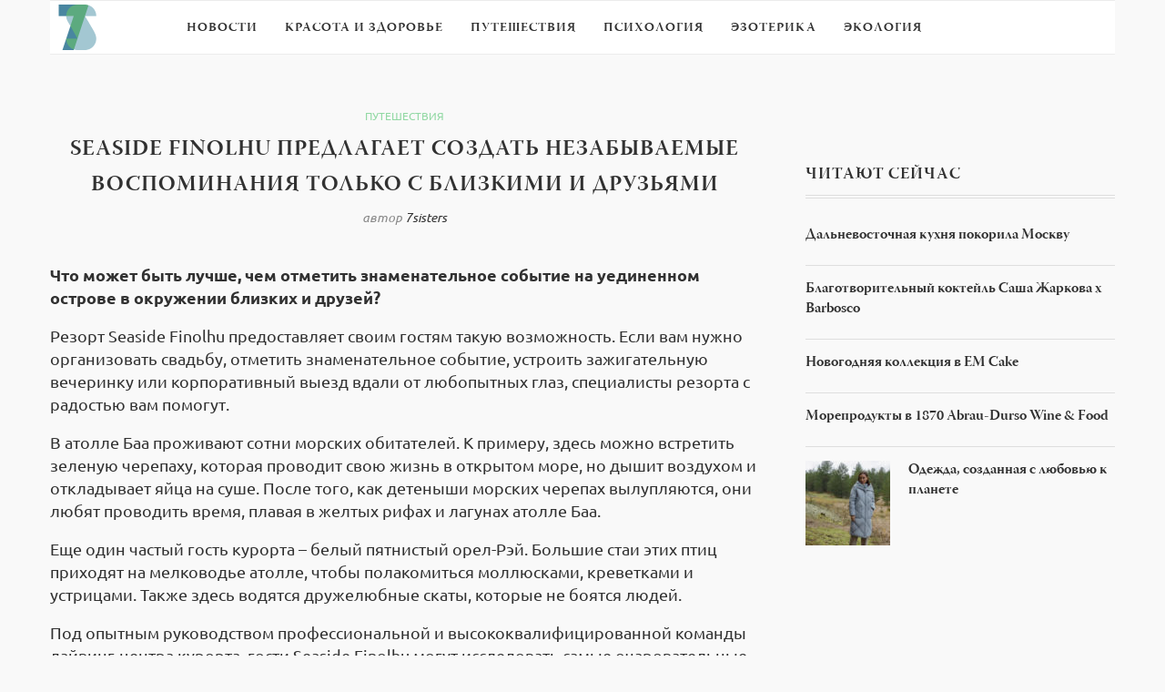

--- FILE ---
content_type: text/html
request_url: https://7sisters.ru/travel/187551-seaside-finolhu-predlagaet-sozdat-nezabyvaemye-vospominanija-tolko-s-blizkimi-i-druzjami.html
body_size: 64835
content:
<!DOCTYPE html>
<html lang="ru-RU">
<head>
<meta charset="utf-8">
<link rel="canonical" href="https://7sisters.ru/travel/187551-seaside-finolhu-predlagaet-sozdat-nezabyvaemye-vospominanija-tolko-s-blizkimi-i-druzjami.html">

<meta name="viewport" content="width=device-width, initial-scale=1">
<style media="all">
@import url(https://fonts.googleapis.com/css?family=Raleway:400,300,500,600,700,800,900,200,100);@import url(https://fonts.googleapis.com/css?family=PT+Serif:400,400italic,700,700italic&subset=latin,cyrillic-ext,latin-ext,cyrillic);@import url(https://fonts.googleapis.com/css?family=Playfair+Display+SC:900);
#sb_instagram{width:100%;margin:0 auto;padding:0;-webkit-box-sizing:border-box;-moz-box-sizing:border-box;box-sizing:border-box}#sb_instagram:after{content:"";display:table;clear:both}#sb_instagram.sbi_fixed_height{overflow:hidden;overflow-y:auto;-webkit-box-sizing:border-box;-moz-box-sizing:border-box;box-sizing:border-box}#sb_instagram #sbi_images{width:100%;float:left;line-height:0;-webkit-box-sizing:border-box;-moz-box-sizing:border-box;box-sizing:border-box}#sb_instagram .sbi_header_link{-webkit-box-shadow:none;box-shadow:none}#sb_instagram .sbi_header_link:hover{border:none}#sb_instagram #sbi_images .sbi_item{display:-moz-inline-stack;display:inline-block;float:left;vertical-align:top;zoom:1;max-height:1000px;padding:inherit!important;margin:0!important;text-decoration:none;opacity:1;overflow:hidden;-webkit-box-sizing:border-box;-moz-box-sizing:border-box;box-sizing:border-box;-webkit-transition:all .5s ease;-moz-transition:all .5s ease;-o-transition:all .5s ease;-ms-transition:all .5s ease;transition:all .5s ease}#sb_instagram #sbi_images .sbi_item.sbi_transition{opacity:0;max-height:0}#sb_instagram.sbi_col_1 #sbi_images .sbi_item{width:100%}#sb_instagram.sbi_col_2 #sbi_images .sbi_item{width:50%}#sb_instagram.sbi_col_3 #sbi_images .sbi_item{width:33.33%}#sb_instagram.sbi_col_4 #sbi_images .sbi_item{width:25%}#sb_instagram.sbi_col_5 #sbi_images .sbi_item{width:20%}#sb_instagram.sbi_col_6 #sbi_images .sbi_item{width:16.66%}#sb_instagram.sbi_col_7 #sbi_images .sbi_item{width:14.28%}#sb_instagram.sbi_col_8 #sbi_images .sbi_item{width:12.5%}#sb_instagram.sbi_col_9 #sbi_images .sbi_item{width:11.11%}#sb_instagram.sbi_col_10 #sbi_images .sbi_item{width:10%}#sb_instagram.sbi_col_1.sbi_disable_mobile #sbi_images .sbi_item{width:100%}#sb_instagram.sbi_col_2.sbi_disable_mobile #sbi_images .sbi_item{width:50%}#sb_instagram.sbi_col_3.sbi_disable_mobile #sbi_images .sbi_item{width:33.33%}#sb_instagram.sbi_col_4.sbi_disable_mobile #sbi_images .sbi_item{width:25%}#sb_instagram.sbi_col_5.sbi_disable_mobile #sbi_images .sbi_item{width:20%}#sb_instagram.sbi_col_6.sbi_disable_mobile #sbi_images .sbi_item{width:16.66%}#sb_instagram.sbi_col_7.sbi_disable_mobile #sbi_images .sbi_item{width:14.28%}#sb_instagram.sbi_col_8.sbi_disable_mobile #sbi_images .sbi_item{width:12.5%}#sb_instagram.sbi_col_9.sbi_disable_mobile #sbi_images .sbi_item{width:11.11%}#sb_instagram.sbi_col_10.sbi_disable_mobile #sbi_images .sbi_item{width:10%}#sb_instagram .sbi_photo_wrap{position:relative}#sb_instagram .sbi_photo{display:block;text-decoration:none}#sb_instagram .sbi_photo img{width:100%;height:auto}#sb_instagram .sbi_no_js img{display:none}#sb_instagram a,#sb_instagram a:active,#sb_instagram a:focus,#sb_instagram a:hover{outline:0}#sb_instagram img{display:block;padding:0!important;margin:0!important;max-width:100%!important;opacity:1!important}#sb_instagram .sbi_link{display:none;position:absolute;bottom:0;right:0;width:100%;padding:10px 0;background:rgba(0,0,0,.5);text-align:center;color:#fff;font-size:12px;line-height:1.1}#sb_instagram .sbi_link a{padding:0 6px;text-decoration:none;color:#fff;font-size:12px;line-height:1.1;display:-moz-inline-stack;display:inline-block;vertical-align:top;zoom:1}#sb_instagram .sbi_link .sbi_lightbox_link{padding-bottom:5px}#sb_instagram .sbi_link a:focus,#sb_instagram .sbi_link a:hover{text-decoration:underline}#sb_instagram .sbi_photo_wrap:focus .sbi_link,#sb_instagram .sbi_photo_wrap:hover .sbi_link{display:block}#sb_instagram svg:not(:root).svg-inline--fa{height:1em;display:inline-block}#sb_instagram .sbi_type_carousel .sbi_playbtn,#sb_instagram .sbi_type_carousel .svg-inline--fa.fa-play,#sb_instagram .sbi_type_video .sbi_playbtn,#sb_instagram .sbi_type_video .svg-inline--fa.fa-play,.sbi_type_carousel .fa-clone{display:block!important;position:absolute;z-index:1;color:#fff;color:rgba(255,255,255,.9);font-style:normal!important;text-shadow:0 0 8px rgba(0,0,0,.8)}#sb_instagram .sbi_type_carousel .sbi_playbtn,#sb_instagram .sbi_type_video .sbi_playbtn{z-index:2;top:50%;left:50%;margin-top:-24px;margin-left:-19px;padding:0;font-size:48px}#sb_instagram .sbi_type_carousel .fa-clone{right:12px;top:12px;font-size:24px;text-shadow:0 0 8px rgba(0,0,0,.3)}#sb_instagram .sbi_type_carousel .svg-inline--fa.fa-play,#sb_instagram .sbi_type_video .svg-inline--fa.fa-play,.sbi_type_carousel svg.fa-clone{-webkit-filter:drop-shadow( 0 0 2px rgba(0,0,0,.4) );filter:drop-shadow( 0 0 2px rgba(0,0,0,.4) )}#sb_instagram .sbi_loader{width:20px;height:20px;position:relative;top:50%;left:50%;margin:-10px 0 0 -10px;background-color:#000;background-color:rgba(0,0,0,.5);border-radius:100%;-webkit-animation:sbi-sk-scaleout 1s infinite ease-in-out;animation:sbi-sk-scaleout 1s infinite ease-in-out}#sb_instagram br{display:none}#sbi_load p{display:inline;padding:0;margin:0}#sb_instagram #sbi_load .sbi_loader{position:absolute;margin-top:-11px;background-color:#fff;opacity:1}@-webkit-keyframes sbi-sk-scaleout{0%{-webkit-transform:scale(0)}100%{-webkit-transform:scale(1);opacity:0}}@keyframes sbi-sk-scaleout{0%{-webkit-transform:scale(0);-ms-transform:scale(0);transform:scale(0)}100%{-webkit-transform:scale(1);-ms-transform:scale(1);transform:scale(1);opacity:0}}#sb_instagram .fa-spin,#sbi_lightbox .fa-spin{-webkit-animation:fa-spin 2s infinite linear;animation:fa-spin 2s infinite linear}#sb_instagram .fa-pulse,#sbi_lightbox .fa-pulse{-webkit-animation:fa-spin 1s infinite steps(8);animation:fa-spin 1s infinite steps(8)}@-webkit-keyframes fa-spin{0%{-webkit-transform:rotate(0);transform:rotate(0)}100%{-webkit-transform:rotate(359deg);transform:rotate(359deg)}}@keyframes fa-spin{0%{-webkit-transform:rotate(0);transform:rotate(0)}100%{-webkit-transform:rotate(359deg);transform:rotate(359deg)}}.sbi-screenreader{text-indent:-9999px!important;display:block!important;width:0!important;height:0!important;line-height:0!important;text-align:left!important}#sb_instagram .sb_instagram_header{float:left;clear:both;margin:0 0 15px 0;padding:0;line-height:1.2;width:100%}#sb_instagram .sb_instagram_header a{float:left;display:block;text-decoration:none;transition:color .5s ease}.sbi_no_avatar .sbi_header_img{background:#333;color:#fff;width:50px;height:50px;position:relative}.sbi_no_avatar .sbi_header_hashtag_icon{display:block;color:#fff;opacity:.9;-webkit-transition:background .6s linear,color .6s linear;-moz-transition:background .6s linear,color .6s linear;-ms-transition:background .6s linear,color .6s linear;-o-transition:background .6s linear,color .6s linear;transition:background .6s linear,color .6s linear}.sbi_no_avatar:hover .sbi_header_hashtag_icon{display:block;opacity:1;-webkit-transition:background .2s linear,color .2s linear;-moz-transition:background .2s linear,color .2s linear;-ms-transition:background .2s linear,color .2s linear;-o-transition:background .2s linear,color .2s linear;transition:background .2s linear,color .2s linear}@media all and (min-width:480px){#sb_instagram .sb_instagram_header.sbi_medium .sbi_header_img{width:80px;height:80px;border-radius:40px}#sb_instagram .sb_instagram_header.sbi_medium .sbi_header_img img{width:80px;height:80px;border-radius:40px}#sb_instagram .sb_instagram_header.sbi_medium .sbi_header_text h3{font-size:20px}#sb_instagram .sb_instagram_header.sbi_medium .sbi_header_text .sbi_bio,#sb_instagram .sb_instagram_header.sbi_medium .sbi_header_text .sbi_bio_info{font-size:14px}#sb_instagram .sb_instagram_header.sbi_medium .sbi_header_text .sbi_bio,#sb_instagram .sb_instagram_header.sbi_medium .sbi_header_text .sbi_bio_info,#sb_instagram .sb_instagram_header.sbi_medium .sbi_header_text h3{margin-left:95px!important;line-height:1.4}#sb_instagram .sb_instagram_header.sbi_medium .sbi_header_text h3{margin-right:-85px!important}#sb_instagram .sb_instagram_header.sbi_medium .sbi_header_text .sbi_bio_info{margin-top:4px!important}#sb_instagram .sb_instagram_header.sbi_medium .sbi_header_text.sbi_no_bio h3{padding-top:20px!important}#sb_instagram .sb_instagram_header.sbi_large .sbi_header_img{width:120px;height:120px;border-radius:60px}#sb_instagram .sb_instagram_header.sbi_large .sbi_header_img img{width:120px;height:120px;border-radius:60px}#sb_instagram .sb_instagram_header.sbi_large .sbi_header_text h3{font-size:28px}#sb_instagram .sb_instagram_header.sbi_large .sbi_header_text .sbi_bio,#sb_instagram .sb_instagram_header.sbi_large .sbi_header_text .sbi_bio_info{font-size:16px}#sb_instagram .sb_instagram_header.sbi_large .sbi_header_text .sbi_bio,#sb_instagram .sb_instagram_header.sbi_large .sbi_header_text .sbi_bio_info,#sb_instagram .sb_instagram_header.sbi_large .sbi_header_text h3{margin-left:140px!important;line-height:1.5}#sb_instagram .sb_instagram_header.sbi_large .sbi_header_text h3{margin-right:-120px!important}#sb_instagram .sb_instagram_header.sbi_large .sbi_header_text .sbi_bio_info{margin-top:12px!important}#sb_instagram .sb_instagram_header.sbi_large .sbi_header_text.sbi_no_bio h3{padding-top:32px!important}}#sb_instagram .sb_instagram_header .sbi_header_img{float:left;position:relative;width:50px;margin:0 0 0 -100%!important;overflow:hidden;-moz-border-radius:40px;-webkit-border-radius:40px;border-radius:40px}#sb_instagram .sb_instagram_header .sbi_header_img img{float:left;margin:0!important;padding:0!important;border:none!important;-moz-border-radius:40px;-webkit-border-radius:40px;border-radius:40px}#sb_instagram .sb_instagram_header .sbi_header_img_hover{opacity:0;position:absolute;width:100%;top:0;bottom:0;left:0;text-align:center;color:#fff;background:rgba(0,0,0,.75)}#sb_instagram .sb_instagram_header .sbi_header_hashtag_icon .sbi_new_logo,#sb_instagram .sb_instagram_header .sbi_header_img_hover .sbi_new_logo{position:absolute;top:50%;left:50%;margin-top:-12px;margin-left:-12px;width:24px;height:24px;font-size:24px}#sb_instagram .sb_instagram_header.sbi_medium .sbi_header_hashtag_icon .sbi_new_logo,.sb_instagram_header.sbi_medium .sbi_header_hashtag_icon .sbi_new_logo{margin-top:-18px;margin-left:-18px;width:36px;height:36px;font-size:36px}#sb_instagram .sb_instagram_header.sbi_large .sbi_header_hashtag_icon .sbi_new_logo,.sb_instagram_header.sbi_large .sbi_header_hashtag_icon .sbi_new_logo{margin-top:-24px;margin-left:-24px;width:48px;height:48px;font-size:48px}#sb_instagram .sb_instagram_header .sbi_header_img_hover i{overflow:hidden;background:url(/wp-content/plugins/instagram-feed/css/../img/small-logo.png) no-repeat 0 0}#sb_instagram .sb_instagram_header .sbi_header_img_hover{z-index:2;transition:opacity .4s ease-in-out}#sb_instagram .sb_instagram_header .sbi_fade_in{opacity:1;transition:opacity .2s ease-in-out}#sb_instagram .sb_instagram_header .sbi_header_img_hover{position:absolute;width:100%;top:0;bottom:0;left:0;text-align:center;color:#fff;background:rgba(0,0,0,.75);-moz-opacity:0;-khtml-opacity:0;opacity:0;border-radius:40px;transition:opacity .2s}#sb_instagram .sb_instagram_header a:focus .sbi_header_img_hover,#sb_instagram .sb_instagram_header a:hover .sbi_header_img_hover{opacity:1}#sb_instagram .sb_instagram_header .sbi_header_text{float:left;width:100%;padding-top:5px}#sb_instagram .sb_instagram_header a{text-decoration:none}#sb_instagram .sb_instagram_header .sbi_header_text .sbi_bio,#sb_instagram .sb_instagram_header .sbi_header_text h3{float:left;clear:both;width:auto;margin:0 0 0 60px!important;padding:0!important}#sb_instagram .sb_instagram_header h3{font-size:16px;line-height:1.3}#sb_instagram .sb_instagram_header p{font-size:13px;line-height:1.3;margin:0;padding:0}#sb_instagram p:empty{display:none}#sb_instagram .sb_instagram_header .sbi_header_text img.emoji{margin-right:3px!important}#sb_instagram .sb_instagram_header .sbi_header_text.sbi_no_bio h3{padding-top:9px!important}#sb_instagram .sb_instagram_header .sbi_header_text.sbi_no_bio .sbi_bio_info{clear:both}#sb_instagram #sbi_load{float:left;clear:both;width:100%;text-align:center}#sb_instagram #sbi_load .fa-spinner{display:none;position:absolute;top:50%;left:50%;margin:-8px 0 0 -7px;font-size:15px}#sb_instagram #sbi_load{opacity:1;transition:all .5s ease-in}#sb_instagram .sbi_load_btn .sbi_btn_text,#sb_instagram .sbi_load_btn .sbi_loader{opacity:1;transition:all .1s ease-in}#sb_instagram .sbi_hidden{opacity:0!important}#sb_instagram #sbi_load .sbi_load_btn,#sb_instagram .sbi_follow_btn a{display:-moz-inline-stack;display:inline-block;vertical-align:top;zoom:1;padding:7px 14px;margin:5px auto 0 auto;background:#333;color:#eee;border:none;color:#fff;text-decoration:none;font-size:13px;line-height:1.5;-moz-border-radius:4px;-webkit-border-radius:4px;border-radius:4px;-webkit-box-sizing:border-box;-moz-box-sizing:border-box;box-sizing:border-box}#sb_instagram #sbi_load .sbi_load_btn{position:relative}#sb_instagram .sbi_follow_btn{display:-moz-inline-stack;display:inline-block;vertical-align:top;zoom:1;text-align:center}#sb_instagram .sbi_follow_btn.sbi_top{display:block;margin-bottom:5px}#sb_instagram .sbi_follow_btn a{background:#408bd1;color:#fff}#sb_instagram #sbi_load .sbi_load_btn,#sb_instagram .sbi_follow_btn a{transition:all .1s ease-in}#sb_instagram #sbi_load .sbi_load_btn:hover{outline:0;box-shadow:inset 0 0 20px 20px rgba(255,255,255,.25)}#sb_instagram .sbi_follow_btn a:focus,#sb_instagram .sbi_follow_btn a:hover{outline:0;box-shadow:inset 0 0 10px 20px #359dff}#sb_instagram #sbi_load .sbi_load_btn.sbi_custom:hover,#sb_instagram .sbi_follow_btn.sbi_custom a:focus,#sb_instagram .sbi_follow_btn.sbi_custom a:hover{box-shadow:inset 0 0 20px 20px rgba(255,255,255,.15)}#sb_instagram #sbi_load .sbi_load_btn:active,#sb_instagram .sbi_follow_btn a:active{box-shadow:inset 0 0 10px 20px rgba(0,0,0,.3)}#sb_instagram .sbi_follow_btn .fa,#sb_instagram .sbi_follow_btn svg{margin-bottom:-1px;margin-right:7px;font-size:15px}#sb_instagram .sbi_follow_btn svg{vertical-align:-.125em}#sb_instagram #sbi_load .sbi_follow_btn{margin-left:5px}#sb_instagram .sb_instagram_error{width:100%;text-align:center;line-height:1.4}#sbi_mod_error{display:none;border:1px solid #ddd;background:#eee;color:#333;margin:10px 0 0;padding:10px 15px;font-size:13px;text-align:center;clear:both;-moz-border-radius:4px;-webkit-border-radius:4px;border-radius:4px}#sbi_mod_error br{display:initial!important}#sbi_mod_error p{padding:5px 0!important;margin:0!important;line-height:1.3!important}#sbi_mod_error ol,#sbi_mod_error ul{padding:5px 0 5px 20px!important;margin:0!important}#sbi_mod_error li{padding:1px 0!important;margin:0!important}#sbi_mod_error span{font-size:12px}#sb_instagram.sbi_medium .sbi_photo_wrap .svg-inline--fa.fa-play,#sb_instagram.sbi_medium .sbi_playbtn{margin-top:-12px;margin-left:-9px;font-size:23px}#sb_instagram.sbi_medium .sbi_type_carousel .sbi_photo_wrap .fa-clone{right:8px;top:8px;font-size:18px}#sb_instagram.sbi_small .sbi_photo_wrap .svg-inline--fa.fa-play,#sb_instagram.sbi_small .sbi_playbtn{margin-top:-9px;margin-left:-7px;font-size:18px}#sb_instagram.sbi_small .sbi_type_carousel .sbi_photo_wrap .fa-clone{right:5px;top:5px;font-size:12px}@media all and (max-width:640px){#sb_instagram.sbi_col_3 #sbi_images .sbi_item,#sb_instagram.sbi_col_4 #sbi_images .sbi_item,#sb_instagram.sbi_col_5 #sbi_images .sbi_item,#sb_instagram.sbi_col_6 #sbi_images .sbi_item{width:50%}#sb_instagram.sbi_col_10 #sbi_images .sbi_item,#sb_instagram.sbi_col_7 #sbi_images .sbi_item,#sb_instagram.sbi_col_8 #sbi_images .sbi_item,#sb_instagram.sbi_col_9 #sbi_images .sbi_item{width:25%}#sb_instagram.sbi_width_resp{width:100%!important}}@media all and (max-width:480px){#sb_instagram.sbi_col_10 #sbi_images .sbi_item,#sb_instagram.sbi_col_3 #sbi_images .sbi_item,#sb_instagram.sbi_col_4 #sbi_images .sbi_item,#sb_instagram.sbi_col_5 #sbi_images .sbi_item,#sb_instagram.sbi_col_6 #sbi_images .sbi_item,#sb_instagram.sbi_col_7 #sbi_images .sbi_item,#sb_instagram.sbi_col_8 #sbi_images .sbi_item,#sb_instagram.sbi_col_9 #sbi_images .sbi_item{width:100%}}#sb_instagram.sbi_no_js #sbi_images .sbi_item .sbi_photo_wrap{box-sizing:border-box;position:relative;overflow:hidden}#sb_instagram.sbi_no_js #sbi_images .sbi_item .sbi_photo_wrap:before{content:"";display:block;padding-top:100%;z-index:-300}#sb_instagram.sbi_no_js #sbi_images .sbi_item .sbi_photo{position:absolute;top:0;left:0;bottom:0;right:0}#sb_instagram.sbi_no_js #sbi_images .sbi_item.sbi_transition{opacity:1;max-height:640px}#sb_instagram.sbi_no_js .sbi_load_btn,#sb_instagram.sbi_no_js .sbi_photo img{display:none}#sb_instagram #sbi_images .sbi_js_load_disabled .sbi_imgLiquid_ready.sbi_photo{padding-bottom:0!important}#sb_instagram #sbi_mod_error .sb_frontend_btn{display:inline-block;padding:6px 10px;background:#ddd;background:rgba(0,0,0,.1);text-decoration:none;border-radius:5px;margin-top:10px;color:#444}#sb_instagram #sbi_mod_error .sb_frontend_btn:hover{background:#ccc;background:rgba(0,0,0,.15)}#sb_instagram #sbi_mod_error .sb_frontend_btn .fa{margin-right:2px}
@charset "UTF-8";#start-resizable-editor-section{display:none}.wp-block-audio{margin:0 0 1em}.wp-block-audio figcaption{margin-top:.5em;margin-bottom:1em}.wp-block-audio audio{width:100%;min-width:300px}.wp-block-button__link{color:#fff;background-color:#32373c;border-radius:9999px;box-shadow:none;cursor:pointer;display:inline-block;font-size:1.125em;padding:calc(.667em + 2px) calc(1.333em + 2px);text-align:center;text-decoration:none;overflow-wrap:break-word;box-sizing:border-box}.wp-block-button__link:active,.wp-block-button__link:focus,.wp-block-button__link:hover,.wp-block-button__link:visited{color:#fff}.wp-block-button__link.aligncenter{text-align:center}.wp-block-button__link.alignright{text-align:right}.wp-block-buttons>.wp-block-button.has-custom-width{max-width:none}.wp-block-buttons>.wp-block-button.has-custom-width .wp-block-button__link{width:100%}.wp-block-buttons>.wp-block-button.has-custom-font-size .wp-block-button__link{font-size:inherit}.wp-block-buttons>.wp-block-button.wp-block-button__width-25{width:calc(25% - .5em)}.wp-block-buttons>.wp-block-button.wp-block-button__width-50{width:calc(50% - .5em)}.wp-block-buttons>.wp-block-button.wp-block-button__width-75{width:calc(75% - .5em)}.wp-block-buttons>.wp-block-button.wp-block-button__width-100{width:calc(100% - .5em)}.wp-block-buttons>.wp-block-button.wp-block-button__width-100:only-child{margin-right:0;width:100%}@supports (column-gap:0.5em){.wp-block-buttons.is-content-justification-right>.wp-block-button.wp-block-button,.wp-block-buttons>.wp-block-button.wp-block-button{margin-right:0;margin-left:0}.wp-block-buttons>.wp-block-button.wp-block-button__width-25{width:calc(25% - .375em)}.wp-block-buttons>.wp-block-button.wp-block-button__width-50{width:calc(50% - .25em)}.wp-block-buttons>.wp-block-button.wp-block-button__width-75{width:calc(75% - .125em)}.wp-block-buttons>.wp-block-button.wp-block-button__width-100{width:auto;flex-basis:100%}}.wp-block-button.is-style-squared,.wp-block-button__link.wp-block-button.is-style-squared{border-radius:0}.wp-block-button.no-border-radius,.wp-block-button__link.no-border-radius{border-radius:0!important}.is-style-outline>.wp-block-button__link,.wp-block-button__link.is-style-outline{border:2px solid;padding:.667em 1.333em}.is-style-outline>.wp-block-button__link:not(.has-text-color),.wp-block-button__link.is-style-outline:not(.has-text-color){color:currentColor}.is-style-outline>.wp-block-button__link:not(.has-background),.wp-block-button__link.is-style-outline:not(.has-background){background-color:transparent}.wp-block-buttons{display:flex;flex-direction:row;flex-wrap:wrap;column-gap:.5em}.wp-block-buttons.is-vertical{flex-direction:column}.wp-block-buttons.is-vertical>.wp-block-button{margin-right:0}.wp-block-buttons.is-vertical>.wp-block-button:last-child{margin-bottom:0}.wp-block-buttons>.wp-block-button{display:inline-block;margin-left:0;margin-right:.5em;margin-bottom:.5em}.wp-block-buttons>.wp-block-button:last-child{margin-right:0}.wp-block-buttons.is-content-justification-left{justify-content:flex-start}.wp-block-buttons.is-content-justification-left.is-vertical{align-items:flex-start}.wp-block-buttons.is-content-justification-center{justify-content:center}.wp-block-buttons.is-content-justification-center.is-vertical{align-items:center}.wp-block-buttons.is-content-justification-right{justify-content:flex-end}.wp-block-buttons.is-content-justification-right>.wp-block-button{margin-left:.5em;margin-right:0}.wp-block-buttons.is-content-justification-right>.wp-block-button:first-child{margin-left:0}.wp-block-buttons.is-content-justification-right.is-vertical{align-items:flex-end}.wp-block-buttons.is-content-justification-space-between{justify-content:space-between}.wp-block-buttons.aligncenter{text-align:center}.wp-block-buttons.alignleft .wp-block-button{margin-left:0;margin-right:.5em}.wp-block-buttons.alignleft .wp-block-button:last-child{margin-right:0}.wp-block-buttons.alignright .wp-block-button{margin-right:0;margin-left:.5em}.wp-block-buttons.alignright .wp-block-button:first-child{margin-left:0}.wp-block-buttons:not(.is-content-justification-space-between,.is-content-justification-right,.is-content-justification-left,.is-content-justification-center) .wp-block-button.aligncenter{margin-left:auto;margin-right:auto;margin-bottom:.5em;width:100%}.wp-block-button.aligncenter,.wp-block-calendar{text-align:center}.wp-block-calendar tbody td,.wp-block-calendar th{padding:.25em;border:1px solid #ddd}.wp-block-calendar tfoot td{border:none}.wp-block-calendar table{width:100%;border-collapse:collapse}.wp-block-calendar table th{font-weight:400;background:#ddd}.wp-block-calendar a{text-decoration:underline}.wp-block-calendar table caption,.wp-block-calendar table tbody{color:#40464d}.wp-block-categories.alignleft{margin-right:2em}.wp-block-categories.alignright{margin-left:2em}.wp-block-code code{display:block;white-space:pre-wrap;overflow-wrap:break-word}.wp-block-columns{display:flex;margin-bottom:1.75em;box-sizing:border-box;flex-wrap:wrap}@media (min-width:782px){.wp-block-columns{flex-wrap:nowrap}}.wp-block-columns.has-background{padding:1.25em 2.375em}.wp-block-columns.are-vertically-aligned-top{align-items:flex-start}.wp-block-columns.are-vertically-aligned-center{align-items:center}.wp-block-columns.are-vertically-aligned-bottom{align-items:flex-end}.wp-block-column{flex-grow:1;min-width:0;word-break:break-word;overflow-wrap:break-word}@media (max-width:599px){.wp-block-column{flex-basis:100%!important}}@media (min-width:600px) and (max-width:781px){.wp-block-column:not(:only-child){flex-basis:calc(50% - 1em)!important;flex-grow:0}.wp-block-column:nth-child(2n){margin-left:2em}}@media (min-width:782px){.wp-block-column{flex-basis:0;flex-grow:1}.wp-block-column[style*=flex-basis]{flex-grow:0}.wp-block-column:not(:first-child){margin-left:2em}}.wp-block-column.is-vertically-aligned-top{align-self:flex-start}.wp-block-column.is-vertically-aligned-center{align-self:center}.wp-block-column.is-vertically-aligned-bottom{align-self:flex-end}.wp-block-column.is-vertically-aligned-bottom,.wp-block-column.is-vertically-aligned-center,.wp-block-column.is-vertically-aligned-top{width:100%}.wp-block-cover,.wp-block-cover-image{position:relative;background-size:cover;background-position:50%;min-height:430px;width:100%;display:flex;justify-content:center;align-items:center;padding:1em;box-sizing:border-box}.wp-block-cover-image.has-parallax,.wp-block-cover.has-parallax{background-attachment:fixed}@supports (-webkit-overflow-scrolling:touch){.wp-block-cover-image.has-parallax,.wp-block-cover.has-parallax{background-attachment:scroll}}@media (prefers-reduced-motion:reduce){.wp-block-cover-image.has-parallax,.wp-block-cover.has-parallax{background-attachment:scroll}}.wp-block-cover-image.is-repeated,.wp-block-cover.is-repeated{background-repeat:repeat;background-size:auto}.wp-block-cover-image.has-background-dim:not([class*=-background-color]),.wp-block-cover.has-background-dim:not([class*=-background-color]){background-color:#000}.wp-block-cover-image.has-background-dim:before,.wp-block-cover.has-background-dim:before{content:"";background-color:inherit}.wp-block-cover-image.has-background-dim:not(.has-background-gradient):before,.wp-block-cover-image .wp-block-cover__gradient-background,.wp-block-cover.has-background-dim:not(.has-background-gradient):before,.wp-block-cover .wp-block-cover__gradient-background{position:absolute;top:0;left:0;bottom:0;right:0;z-index:1;opacity:.5}.wp-block-cover-image.has-background-dim.has-background-dim-10 .wp-block-cover__gradient-background,.wp-block-cover-image.has-background-dim.has-background-dim-10:not(.has-background-gradient):before,.wp-block-cover.has-background-dim.has-background-dim-10 .wp-block-cover__gradient-background,.wp-block-cover.has-background-dim.has-background-dim-10:not(.has-background-gradient):before{opacity:.1}.wp-block-cover-image.has-background-dim.has-background-dim-20 .wp-block-cover__gradient-background,.wp-block-cover-image.has-background-dim.has-background-dim-20:not(.has-background-gradient):before,.wp-block-cover.has-background-dim.has-background-dim-20 .wp-block-cover__gradient-background,.wp-block-cover.has-background-dim.has-background-dim-20:not(.has-background-gradient):before{opacity:.2}.wp-block-cover-image.has-background-dim.has-background-dim-30 .wp-block-cover__gradient-background,.wp-block-cover-image.has-background-dim.has-background-dim-30:not(.has-background-gradient):before,.wp-block-cover.has-background-dim.has-background-dim-30 .wp-block-cover__gradient-background,.wp-block-cover.has-background-dim.has-background-dim-30:not(.has-background-gradient):before{opacity:.3}.wp-block-cover-image.has-background-dim.has-background-dim-40 .wp-block-cover__gradient-background,.wp-block-cover-image.has-background-dim.has-background-dim-40:not(.has-background-gradient):before,.wp-block-cover.has-background-dim.has-background-dim-40 .wp-block-cover__gradient-background,.wp-block-cover.has-background-dim.has-background-dim-40:not(.has-background-gradient):before{opacity:.4}.wp-block-cover-image.has-background-dim.has-background-dim-50 .wp-block-cover__gradient-background,.wp-block-cover-image.has-background-dim.has-background-dim-50:not(.has-background-gradient):before,.wp-block-cover.has-background-dim.has-background-dim-50 .wp-block-cover__gradient-background,.wp-block-cover.has-background-dim.has-background-dim-50:not(.has-background-gradient):before{opacity:.5}.wp-block-cover-image.has-background-dim.has-background-dim-60 .wp-block-cover__gradient-background,.wp-block-cover-image.has-background-dim.has-background-dim-60:not(.has-background-gradient):before,.wp-block-cover.has-background-dim.has-background-dim-60 .wp-block-cover__gradient-background,.wp-block-cover.has-background-dim.has-background-dim-60:not(.has-background-gradient):before{opacity:.6}.wp-block-cover-image.has-background-dim.has-background-dim-70 .wp-block-cover__gradient-background,.wp-block-cover-image.has-background-dim.has-background-dim-70:not(.has-background-gradient):before,.wp-block-cover.has-background-dim.has-background-dim-70 .wp-block-cover__gradient-background,.wp-block-cover.has-background-dim.has-background-dim-70:not(.has-background-gradient):before{opacity:.7}.wp-block-cover-image.has-background-dim.has-background-dim-80 .wp-block-cover__gradient-background,.wp-block-cover-image.has-background-dim.has-background-dim-80:not(.has-background-gradient):before,.wp-block-cover.has-background-dim.has-background-dim-80 .wp-block-cover__gradient-background,.wp-block-cover.has-background-dim.has-background-dim-80:not(.has-background-gradient):before{opacity:.8}.wp-block-cover-image.has-background-dim.has-background-dim-90 .wp-block-cover__gradient-background,.wp-block-cover-image.has-background-dim.has-background-dim-90:not(.has-background-gradient):before,.wp-block-cover.has-background-dim.has-background-dim-90 .wp-block-cover__gradient-background,.wp-block-cover.has-background-dim.has-background-dim-90:not(.has-background-gradient):before{opacity:.9}.wp-block-cover-image.has-background-dim.has-background-dim-100 .wp-block-cover__gradient-background,.wp-block-cover-image.has-background-dim.has-background-dim-100:not(.has-background-gradient):before,.wp-block-cover.has-background-dim.has-background-dim-100 .wp-block-cover__gradient-background,.wp-block-cover.has-background-dim.has-background-dim-100:not(.has-background-gradient):before{opacity:1}.wp-block-cover-image.alignleft,.wp-block-cover-image.alignright,.wp-block-cover.alignleft,.wp-block-cover.alignright{max-width:420px;width:100%}.wp-block-cover-image:after,.wp-block-cover:after{display:block;content:"";font-size:0;min-height:inherit}@supports (position:sticky){.wp-block-cover-image:after,.wp-block-cover:after{content:none}}.wp-block-cover-image.aligncenter,.wp-block-cover-image.alignleft,.wp-block-cover-image.alignright,.wp-block-cover.aligncenter,.wp-block-cover.alignleft,.wp-block-cover.alignright{display:flex}.wp-block-cover-image .wp-block-cover__inner-container,.wp-block-cover .wp-block-cover__inner-container{width:100%;z-index:1;color:#fff}.wp-block-cover-image h1:not(.has-text-color),.wp-block-cover-image h2:not(.has-text-color),.wp-block-cover-image h3:not(.has-text-color),.wp-block-cover-image h4:not(.has-text-color),.wp-block-cover-image h5:not(.has-text-color),.wp-block-cover-image h6:not(.has-text-color),.wp-block-cover-image p:not(.has-text-color),.wp-block-cover h1:not(.has-text-color),.wp-block-cover h2:not(.has-text-color),.wp-block-cover h3:not(.has-text-color),.wp-block-cover h4:not(.has-text-color),.wp-block-cover h5:not(.has-text-color),.wp-block-cover h6:not(.has-text-color),.wp-block-cover p:not(.has-text-color){color:inherit}.wp-block-cover-image.is-position-top-left,.wp-block-cover.is-position-top-left{align-items:flex-start;justify-content:flex-start}.wp-block-cover-image.is-position-top-center,.wp-block-cover.is-position-top-center{align-items:flex-start;justify-content:center}.wp-block-cover-image.is-position-top-right,.wp-block-cover.is-position-top-right{align-items:flex-start;justify-content:flex-end}.wp-block-cover-image.is-position-center-left,.wp-block-cover.is-position-center-left{align-items:center;justify-content:flex-start}.wp-block-cover-image.is-position-center-center,.wp-block-cover.is-position-center-center{align-items:center;justify-content:center}.wp-block-cover-image.is-position-center-right,.wp-block-cover.is-position-center-right{align-items:center;justify-content:flex-end}.wp-block-cover-image.is-position-bottom-left,.wp-block-cover.is-position-bottom-left{align-items:flex-end;justify-content:flex-start}.wp-block-cover-image.is-position-bottom-center,.wp-block-cover.is-position-bottom-center{align-items:flex-end;justify-content:center}.wp-block-cover-image.is-position-bottom-right,.wp-block-cover.is-position-bottom-right{align-items:flex-end;justify-content:flex-end}.wp-block-cover-image.has-custom-content-position.has-custom-content-position .wp-block-cover__inner-container,.wp-block-cover.has-custom-content-position.has-custom-content-position .wp-block-cover__inner-container{margin:0;width:auto}.wp-block-cover-image img.wp-block-cover__image-background,.wp-block-cover-image video.wp-block-cover__video-background,.wp-block-cover img.wp-block-cover__image-background,.wp-block-cover video.wp-block-cover__video-background{position:absolute;top:0;left:0;right:0;bottom:0;margin:0;padding:0;width:100%;height:100%;max-width:none;max-height:none;-o-object-fit:cover;object-fit:cover;outline:none;border:none;box-shadow:none}.wp-block-cover__image-background,.wp-block-cover__video-background{z-index:0}.wp-block-cover-image-text,.wp-block-cover-image-text a,.wp-block-cover-image-text a:active,.wp-block-cover-image-text a:focus,.wp-block-cover-image-text a:hover,.wp-block-cover-text,.wp-block-cover-text a,.wp-block-cover-text a:active,.wp-block-cover-text a:focus,.wp-block-cover-text a:hover,section.wp-block-cover-image h2,section.wp-block-cover-image h2 a,section.wp-block-cover-image h2 a:active,section.wp-block-cover-image h2 a:focus,section.wp-block-cover-image h2 a:hover{color:#fff}.wp-block-cover-image .wp-block-cover.has-left-content{justify-content:flex-start}.wp-block-cover-image .wp-block-cover.has-right-content{justify-content:flex-end}.wp-block-cover-image.has-left-content .wp-block-cover-image-text,.wp-block-cover.has-left-content .wp-block-cover-text,section.wp-block-cover-image.has-left-content>h2{margin-left:0;text-align:left}.wp-block-cover-image.has-right-content .wp-block-cover-image-text,.wp-block-cover.has-right-content .wp-block-cover-text,section.wp-block-cover-image.has-right-content>h2{margin-right:0;text-align:right}.wp-block-cover-image .wp-block-cover-image-text,.wp-block-cover .wp-block-cover-text,section.wp-block-cover-image>h2{font-size:2em;line-height:1.25;z-index:1;margin-bottom:0;max-width:840px;padding:.44em;text-align:center}.wp-block-embed.alignleft,.wp-block-embed.alignright,.wp-block[data-align=left]>[data-type="core/embed"],.wp-block[data-align=right]>[data-type="core/embed"]{max-width:360px;width:100%}.wp-block-embed.alignleft .wp-block-embed__wrapper,.wp-block-embed.alignright .wp-block-embed__wrapper,.wp-block[data-align=left]>[data-type="core/embed"] .wp-block-embed__wrapper,.wp-block[data-align=right]>[data-type="core/embed"] .wp-block-embed__wrapper{min-width:280px}.wp-block-cover .wp-block-embed{min-width:320px;min-height:240px}.wp-block-embed{margin:0 0 1em}.wp-block-embed figcaption{margin-top:.5em;margin-bottom:1em}.wp-block-embed iframe{max-width:100%}.wp-block-embed__wrapper{position:relative}.wp-embed-responsive .wp-has-aspect-ratio .wp-block-embed__wrapper:before{content:"";display:block;padding-top:50%}.wp-embed-responsive .wp-has-aspect-ratio iframe{position:absolute;top:0;right:0;bottom:0;left:0;height:100%;width:100%}.wp-embed-responsive .wp-embed-aspect-21-9 .wp-block-embed__wrapper:before{padding-top:42.85%}.wp-embed-responsive .wp-embed-aspect-18-9 .wp-block-embed__wrapper:before{padding-top:50%}.wp-embed-responsive .wp-embed-aspect-16-9 .wp-block-embed__wrapper:before{padding-top:56.25%}.wp-embed-responsive .wp-embed-aspect-4-3 .wp-block-embed__wrapper:before{padding-top:75%}.wp-embed-responsive .wp-embed-aspect-1-1 .wp-block-embed__wrapper:before{padding-top:100%}.wp-embed-responsive .wp-embed-aspect-9-16 .wp-block-embed__wrapper:before{padding-top:177.77%}.wp-embed-responsive .wp-embed-aspect-1-2 .wp-block-embed__wrapper:before{padding-top:200%}.wp-block-file{margin-bottom:1.5em}.wp-block-file.aligncenter{text-align:center}.wp-block-file.alignright{text-align:right}.wp-block-file .wp-block-file__embed{margin-bottom:1em}.wp-block-file .wp-block-file__button{background:#32373c;border-radius:2em;color:#fff;font-size:.8em;padding:.5em 1em}.wp-block-file a.wp-block-file__button{text-decoration:none}.wp-block-file a.wp-block-file__button:active,.wp-block-file a.wp-block-file__button:focus,.wp-block-file a.wp-block-file__button:hover,.wp-block-file a.wp-block-file__button:visited{box-shadow:none;color:#fff;opacity:.85;text-decoration:none}.wp-block-file *+.wp-block-file__button{margin-left:.75em}.blocks-gallery-grid,.wp-block-gallery{display:flex;flex-wrap:wrap;list-style-type:none;padding:0;margin:0}.blocks-gallery-grid .blocks-gallery-image,.blocks-gallery-grid .blocks-gallery-item,.wp-block-gallery .blocks-gallery-image,.wp-block-gallery .blocks-gallery-item{margin:0 1em 1em 0;display:flex;flex-grow:1;flex-direction:column;justify-content:center;position:relative;align-self:flex-start;width:calc(50% - 1em)}.blocks-gallery-grid .blocks-gallery-image:nth-of-type(2n),.blocks-gallery-grid .blocks-gallery-item:nth-of-type(2n),.wp-block-gallery .blocks-gallery-image:nth-of-type(2n),.wp-block-gallery .blocks-gallery-item:nth-of-type(2n){margin-right:0}.blocks-gallery-grid .blocks-gallery-image figure,.blocks-gallery-grid .blocks-gallery-item figure,.wp-block-gallery .blocks-gallery-image figure,.wp-block-gallery .blocks-gallery-item figure{margin:0;height:100%}@supports (position:sticky){.blocks-gallery-grid .blocks-gallery-image figure,.blocks-gallery-grid .blocks-gallery-item figure,.wp-block-gallery .blocks-gallery-image figure,.wp-block-gallery .blocks-gallery-item figure{display:flex;align-items:flex-end;justify-content:flex-start}}.blocks-gallery-grid .blocks-gallery-image img,.blocks-gallery-grid .blocks-gallery-item img,.wp-block-gallery .blocks-gallery-image img,.wp-block-gallery .blocks-gallery-item img{display:block;max-width:100%;height:auto;width:100%}@supports (position:sticky){.blocks-gallery-grid .blocks-gallery-image img,.blocks-gallery-grid .blocks-gallery-item img,.wp-block-gallery .blocks-gallery-image img,.wp-block-gallery .blocks-gallery-item img{width:auto}}.blocks-gallery-grid .blocks-gallery-image figcaption,.blocks-gallery-grid .blocks-gallery-item figcaption,.wp-block-gallery .blocks-gallery-image figcaption,.wp-block-gallery .blocks-gallery-item figcaption{position:absolute;bottom:0;width:100%;max-height:100%;overflow:auto;padding:3em .77em .7em;color:#fff;text-align:center;font-size:.8em;background:linear-gradient(0deg,rgba(0,0,0,.7),rgba(0,0,0,.3) 70%,transparent);box-sizing:border-box;margin:0}.blocks-gallery-grid .blocks-gallery-image figcaption img,.blocks-gallery-grid .blocks-gallery-item figcaption img,.wp-block-gallery .blocks-gallery-image figcaption img,.wp-block-gallery .blocks-gallery-item figcaption img{display:inline}.blocks-gallery-grid figcaption,.wp-block-gallery figcaption{flex-grow:1}.blocks-gallery-grid.is-cropped .blocks-gallery-image,.blocks-gallery-grid.is-cropped .blocks-gallery-item,.wp-block-gallery.is-cropped .blocks-gallery-image,.wp-block-gallery.is-cropped .blocks-gallery-item{align-self:inherit}.blocks-gallery-grid.is-cropped .blocks-gallery-image a,.blocks-gallery-grid.is-cropped .blocks-gallery-image img,.blocks-gallery-grid.is-cropped .blocks-gallery-item a,.blocks-gallery-grid.is-cropped .blocks-gallery-item img,.wp-block-gallery.is-cropped .blocks-gallery-image a,.wp-block-gallery.is-cropped .blocks-gallery-image img,.wp-block-gallery.is-cropped .blocks-gallery-item a,.wp-block-gallery.is-cropped .blocks-gallery-item img{width:100%}@supports (position:sticky){.blocks-gallery-grid.is-cropped .blocks-gallery-image a,.blocks-gallery-grid.is-cropped .blocks-gallery-image img,.blocks-gallery-grid.is-cropped .blocks-gallery-item a,.blocks-gallery-grid.is-cropped .blocks-gallery-item img,.wp-block-gallery.is-cropped .blocks-gallery-image a,.wp-block-gallery.is-cropped .blocks-gallery-image img,.wp-block-gallery.is-cropped .blocks-gallery-item a,.wp-block-gallery.is-cropped .blocks-gallery-item img{height:100%;flex:1;-o-object-fit:cover;object-fit:cover}}.blocks-gallery-grid.columns-1 .blocks-gallery-image,.blocks-gallery-grid.columns-1 .blocks-gallery-item,.wp-block-gallery.columns-1 .blocks-gallery-image,.wp-block-gallery.columns-1 .blocks-gallery-item{width:100%;margin-right:0}@media (min-width:600px){.blocks-gallery-grid.columns-3 .blocks-gallery-image,.blocks-gallery-grid.columns-3 .blocks-gallery-item,.wp-block-gallery.columns-3 .blocks-gallery-image,.wp-block-gallery.columns-3 .blocks-gallery-item{width:calc(33.33333% - .66667em);margin-right:1em}.blocks-gallery-grid.columns-4 .blocks-gallery-image,.blocks-gallery-grid.columns-4 .blocks-gallery-item,.wp-block-gallery.columns-4 .blocks-gallery-image,.wp-block-gallery.columns-4 .blocks-gallery-item{width:calc(25% - .75em);margin-right:1em}.blocks-gallery-grid.columns-5 .blocks-gallery-image,.blocks-gallery-grid.columns-5 .blocks-gallery-item,.wp-block-gallery.columns-5 .blocks-gallery-image,.wp-block-gallery.columns-5 .blocks-gallery-item{width:calc(20% - .8em);margin-right:1em}.blocks-gallery-grid.columns-6 .blocks-gallery-image,.blocks-gallery-grid.columns-6 .blocks-gallery-item,.wp-block-gallery.columns-6 .blocks-gallery-image,.wp-block-gallery.columns-6 .blocks-gallery-item{width:calc(16.66667% - .83333em);margin-right:1em}.blocks-gallery-grid.columns-7 .blocks-gallery-image,.blocks-gallery-grid.columns-7 .blocks-gallery-item,.wp-block-gallery.columns-7 .blocks-gallery-image,.wp-block-gallery.columns-7 .blocks-gallery-item{width:calc(14.28571% - .85714em);margin-right:1em}.blocks-gallery-grid.columns-8 .blocks-gallery-image,.blocks-gallery-grid.columns-8 .blocks-gallery-item,.wp-block-gallery.columns-8 .blocks-gallery-image,.wp-block-gallery.columns-8 .blocks-gallery-item{width:calc(12.5% - .875em);margin-right:1em}.blocks-gallery-grid.columns-1 .blocks-gallery-image:nth-of-type(1n),.blocks-gallery-grid.columns-1 .blocks-gallery-item:nth-of-type(1n),.blocks-gallery-grid.columns-2 .blocks-gallery-image:nth-of-type(2n),.blocks-gallery-grid.columns-2 .blocks-gallery-item:nth-of-type(2n),.blocks-gallery-grid.columns-3 .blocks-gallery-image:nth-of-type(3n),.blocks-gallery-grid.columns-3 .blocks-gallery-item:nth-of-type(3n),.blocks-gallery-grid.columns-4 .blocks-gallery-image:nth-of-type(4n),.blocks-gallery-grid.columns-4 .blocks-gallery-item:nth-of-type(4n),.blocks-gallery-grid.columns-5 .blocks-gallery-image:nth-of-type(5n),.blocks-gallery-grid.columns-5 .blocks-gallery-item:nth-of-type(5n),.blocks-gallery-grid.columns-6 .blocks-gallery-image:nth-of-type(6n),.blocks-gallery-grid.columns-6 .blocks-gallery-item:nth-of-type(6n),.blocks-gallery-grid.columns-7 .blocks-gallery-image:nth-of-type(7n),.blocks-gallery-grid.columns-7 .blocks-gallery-item:nth-of-type(7n),.blocks-gallery-grid.columns-8 .blocks-gallery-image:nth-of-type(8n),.blocks-gallery-grid.columns-8 .blocks-gallery-item:nth-of-type(8n),.wp-block-gallery.columns-1 .blocks-gallery-image:nth-of-type(1n),.wp-block-gallery.columns-1 .blocks-gallery-item:nth-of-type(1n),.wp-block-gallery.columns-2 .blocks-gallery-image:nth-of-type(2n),.wp-block-gallery.columns-2 .blocks-gallery-item:nth-of-type(2n),.wp-block-gallery.columns-3 .blocks-gallery-image:nth-of-type(3n),.wp-block-gallery.columns-3 .blocks-gallery-item:nth-of-type(3n),.wp-block-gallery.columns-4 .blocks-gallery-image:nth-of-type(4n),.wp-block-gallery.columns-4 .blocks-gallery-item:nth-of-type(4n),.wp-block-gallery.columns-5 .blocks-gallery-image:nth-of-type(5n),.wp-block-gallery.columns-5 .blocks-gallery-item:nth-of-type(5n),.wp-block-gallery.columns-6 .blocks-gallery-image:nth-of-type(6n),.wp-block-gallery.columns-6 .blocks-gallery-item:nth-of-type(6n),.wp-block-gallery.columns-7 .blocks-gallery-image:nth-of-type(7n),.wp-block-gallery.columns-7 .blocks-gallery-item:nth-of-type(7n),.wp-block-gallery.columns-8 .blocks-gallery-image:nth-of-type(8n),.wp-block-gallery.columns-8 .blocks-gallery-item:nth-of-type(8n){margin-right:0}}.blocks-gallery-grid .blocks-gallery-image:last-child,.blocks-gallery-grid .blocks-gallery-item:last-child,.wp-block-gallery .blocks-gallery-image:last-child,.wp-block-gallery .blocks-gallery-item:last-child{margin-right:0}.blocks-gallery-grid.alignleft,.blocks-gallery-grid.alignright,.wp-block-gallery.alignleft,.wp-block-gallery.alignright{max-width:420px;width:100%}.blocks-gallery-grid.aligncenter .blocks-gallery-item figure,.wp-block-gallery.aligncenter .blocks-gallery-item figure{justify-content:center}.wp-block-group{box-sizing:border-box}h1.has-background,h2.has-background,h3.has-background,h4.has-background,h5.has-background,h6.has-background{padding:1.25em 2.375em}.wp-block-image{margin:0 0 1em}.wp-block-image img{max-width:100%}.wp-block-image:not(.is-style-rounded) img{border-radius:inherit}.wp-block-image.aligncenter{text-align:center}.wp-block-image.alignfull img,.wp-block-image.alignwide img{width:100%}.wp-block-image .aligncenter,.wp-block-image .alignleft,.wp-block-image .alignright{display:table}.wp-block-image .aligncenter>figcaption,.wp-block-image .alignleft>figcaption,.wp-block-image .alignright>figcaption{display:table-caption;caption-side:bottom}.wp-block-image .alignleft{float:left;margin:.5em 1em .5em 0}.wp-block-image .alignright{float:right;margin:.5em 0 .5em 1em}.wp-block-image .aligncenter{margin-left:auto;margin-right:auto}.wp-block-image figcaption{margin-top:.5em;margin-bottom:1em}.wp-block-image.is-style-circle-mask img,.wp-block-image.is-style-rounded img{border-radius:9999px}@supports ((-webkit-mask-image:none) or (mask-image:none)) or (-webkit-mask-image:none){.wp-block-image.is-style-circle-mask img{-webkit-mask-image:url('data:image/svg+xml;utf8,<svg viewBox="0 0 100 100" xmlns="http://www.w3.org/2000/svg"><circle cx="50" cy="50" r="50"/>');mask-image:url('data:image/svg+xml;utf8,<svg viewBox="0 0 100 100" xmlns="http://www.w3.org/2000/svg"><circle cx="50" cy="50" r="50"/>');mask-mode:alpha;-webkit-mask-repeat:no-repeat;mask-repeat:no-repeat;-webkit-mask-size:contain;mask-size:contain;-webkit-mask-position:center;mask-position:center;border-radius:0}}.wp-block-image figure{margin:0}ol.wp-block-latest-comments{margin-left:0}.wp-block-latest-comments .wp-block-latest-comments{padding-left:0}.wp-block-latest-comments__comment{line-height:1.1;list-style:none;margin-bottom:1em}.has-avatars .wp-block-latest-comments__comment{min-height:2.25em;list-style:none}.has-avatars .wp-block-latest-comments__comment .wp-block-latest-comments__comment-excerpt,.has-avatars .wp-block-latest-comments__comment .wp-block-latest-comments__comment-meta{margin-left:3.25em}.has-dates .wp-block-latest-comments__comment,.has-excerpts .wp-block-latest-comments__comment{line-height:1.5}.wp-block-latest-comments__comment-excerpt p{font-size:.875em;line-height:1.8;margin:.36em 0 1.4em}.wp-block-latest-comments__comment-date{display:block;font-size:.75em}.wp-block-latest-comments .avatar,.wp-block-latest-comments__comment-avatar{border-radius:1.5em;display:block;float:left;height:2.5em;margin-right:.75em;width:2.5em}.wp-block-latest-posts.alignleft{margin-right:2em}.wp-block-latest-posts.alignright{margin-left:2em}.wp-block-latest-posts.wp-block-latest-posts__list{list-style:none;padding-left:0}.wp-block-latest-posts.wp-block-latest-posts__list li{clear:both}.wp-block-latest-posts.is-grid{display:flex;flex-wrap:wrap;padding:0}.wp-block-latest-posts.is-grid li{margin:0 1.25em 1.25em 0;width:100%}@media (min-width:600px){.wp-block-latest-posts.columns-2 li{width:calc(50% - .625em)}.wp-block-latest-posts.columns-2 li:nth-child(2n){margin-right:0}.wp-block-latest-posts.columns-3 li{width:calc(33.33333% - .83333em)}.wp-block-latest-posts.columns-3 li:nth-child(3n){margin-right:0}.wp-block-latest-posts.columns-4 li{width:calc(25% - .9375em)}.wp-block-latest-posts.columns-4 li:nth-child(4n){margin-right:0}.wp-block-latest-posts.columns-5 li{width:calc(20% - 1em)}.wp-block-latest-posts.columns-5 li:nth-child(5n){margin-right:0}.wp-block-latest-posts.columns-6 li{width:calc(16.66667% - 1.04167em)}.wp-block-latest-posts.columns-6 li:nth-child(6n){margin-right:0}}.wp-block-latest-posts__post-author,.wp-block-latest-posts__post-date{display:block;color:#555;font-size:.8125em}.wp-block-latest-posts__post-excerpt{margin-top:.5em;margin-bottom:1em}.wp-block-latest-posts__featured-image a{display:inline-block}.wp-block-latest-posts__featured-image img{height:auto;width:auto;max-width:100%}.wp-block-latest-posts__featured-image.alignleft{margin-right:1em}.wp-block-latest-posts__featured-image.alignright{margin-left:1em}.wp-block-latest-posts__featured-image.aligncenter{margin-bottom:1em;text-align:center}.block-editor-image-alignment-control__row .components-base-control__field{display:flex;justify-content:space-between;align-items:center}.block-editor-image-alignment-control__row .components-base-control__field .components-base-control__label{margin-bottom:0}ol.has-background,ul.has-background{padding:1.25em 2.375em}.wp-block-media-text{
  /*!rtl:begin:ignore*/direction:ltr;
  /*!rtl:end:ignore*/display:grid;grid-template-columns:50% 1fr;grid-template-rows:auto}.wp-block-media-text.has-media-on-the-right{grid-template-columns:1fr 50%}.wp-block-media-text.is-vertically-aligned-top .wp-block-media-text__content,.wp-block-media-text.is-vertically-aligned-top .wp-block-media-text__media{align-self:start}.wp-block-media-text.is-vertically-aligned-center .wp-block-media-text__content,.wp-block-media-text.is-vertically-aligned-center .wp-block-media-text__media,.wp-block-media-text .wp-block-media-text__content,.wp-block-media-text .wp-block-media-text__media{align-self:center}.wp-block-media-text.is-vertically-aligned-bottom .wp-block-media-text__content,.wp-block-media-text.is-vertically-aligned-bottom .wp-block-media-text__media{align-self:end}.wp-block-media-text .wp-block-media-text__media{
  /*!rtl:begin:ignore*/grid-column:1;grid-row:1;
  /*!rtl:end:ignore*/margin:0}.wp-block-media-text .wp-block-media-text__content{direction:ltr;
  /*!rtl:begin:ignore*/grid-column:2;grid-row:1;
  /*!rtl:end:ignore*/padding:0 8%;word-break:break-word}.wp-block-media-text.has-media-on-the-right .wp-block-media-text__media{
  /*!rtl:begin:ignore*/grid-column:2;grid-row:1
  /*!rtl:end:ignore*/}.wp-block-media-text.has-media-on-the-right .wp-block-media-text__content{
  /*!rtl:begin:ignore*/grid-column:1;grid-row:1
  /*!rtl:end:ignore*/}.wp-block-media-text__media img,.wp-block-media-text__media video{max-width:unset;width:100%;vertical-align:middle}.wp-block-media-text.is-image-fill .wp-block-media-text__media{height:100%;min-height:250px;background-size:cover}.wp-block-media-text.is-image-fill .wp-block-media-text__media>a{display:block;height:100%}.wp-block-media-text.is-image-fill .wp-block-media-text__media img{position:absolute;width:1px;height:1px;padding:0;margin:-1px;overflow:hidden;clip:rect(0,0,0,0);border:0}@media (max-width:600px){.wp-block-media-text.is-stacked-on-mobile{grid-template-columns:100%!important}.wp-block-media-text.is-stacked-on-mobile .wp-block-media-text__media{grid-column:1;grid-row:1}.wp-block-media-text.is-stacked-on-mobile .wp-block-media-text__content{grid-column:1;grid-row:2}}.wp-block-navigation{position:relative}.wp-block-navigation ul,.wp-block-navigation ul li{list-style:none;padding:0}.wp-block-navigation .wp-block-navigation-link,.wp-block-navigation .wp-block-pages-list__item{display:flex;align-items:center;position:relative}.wp-block-navigation .wp-block-navigation-link .wp-block-navigation-link__container:empty,.wp-block-navigation .wp-block-pages-list__item .wp-block-navigation-link__container:empty{display:none}.wp-block-navigation .wp-block-navigation-link__content,.wp-block-navigation .wp-block-pages-list__item__link{color:inherit;display:block}.wp-block-navigation[style*=text-decoration] .wp-block-navigation-link,.wp-block-navigation[style*=text-decoration] .wp-block-navigation-link__container,.wp-block-navigation[style*=text-decoration] .wp-block-navigation-link__content,.wp-block-navigation[style*=text-decoration] .wp-block-navigation-link__content:active,.wp-block-navigation[style*=text-decoration] .wp-block-navigation-link__content:focus,.wp-block-navigation[style*=text-decoration] .wp-block-pages-list__item,.wp-block-navigation[style*=text-decoration] .wp-block-pages-list__item__link,.wp-block-navigation[style*=text-decoration] .wp-block-pages-list__item__link:active,.wp-block-navigation[style*=text-decoration] .wp-block-pages-list__item__link:focus{text-decoration:inherit}.wp-block-navigation:not([style*=text-decoration]) .wp-block-navigation-link__content,.wp-block-navigation:not([style*=text-decoration]) .wp-block-navigation-link__content:active,.wp-block-navigation:not([style*=text-decoration]) .wp-block-navigation-link__content:focus,.wp-block-navigation:not([style*=text-decoration]) .wp-block-pages-list__item__link,.wp-block-navigation:not([style*=text-decoration]) .wp-block-pages-list__item__link:active,.wp-block-navigation:not([style*=text-decoration]) .wp-block-pages-list__item__link:focus{text-decoration:none}.wp-block-navigation .wp-block-navigation-link__submenu-icon,.wp-block-navigation .wp-block-page-list__submenu-icon{height:inherit}.wp-block-navigation .wp-block-navigation-link__submenu-icon svg,.wp-block-navigation .wp-block-page-list__submenu-icon svg{stroke:currentColor}.wp-block-navigation .wp-block-navigation-link .wp-block-navigation-link__content.wp-block-navigation-link__content.wp-block-navigation-link__content,.wp-block-navigation .wp-block-pages-list__item .wp-block-pages-list__item__link{padding:0}.wp-block-navigation .has-child>.wp-block-navigation-link__content,.wp-block-navigation .has-child>.wp-block-pages-list__item__link{margin-right:.5em}.wp-block-navigation .has-child .submenu-container,.wp-block-navigation .has-child .wp-block-navigation-link__container{background-color:inherit;color:inherit;position:absolute;z-index:2;flex-direction:column;align-items:normal;min-width:200px;display:none;opacity:0;transition:opacity .1s linear;visibility:hidden}.wp-block-navigation .has-child .submenu-container>.wp-block-navigation-link>.wp-block-navigation-link__content,.wp-block-navigation .has-child .submenu-container>.wp-block-navigation-link>.wp-block-pages-list__item__link,.wp-block-navigation .has-child .submenu-container>.wp-block-pages-list__item>.wp-block-navigation-link__content,.wp-block-navigation .has-child .submenu-container>.wp-block-pages-list__item>.wp-block-pages-list__item__link,.wp-block-navigation .has-child .wp-block-navigation-link__container>.wp-block-navigation-link>.wp-block-navigation-link__content,.wp-block-navigation .has-child .wp-block-navigation-link__container>.wp-block-navigation-link>.wp-block-pages-list__item__link,.wp-block-navigation .has-child .wp-block-navigation-link__container>.wp-block-pages-list__item>.wp-block-navigation-link__content,.wp-block-navigation .has-child .wp-block-navigation-link__container>.wp-block-pages-list__item>.wp-block-pages-list__item__link{flex-grow:1}.wp-block-navigation .has-child .submenu-container>.wp-block-navigation-link>.wp-block-navigation-link__submenu-icon,.wp-block-navigation .has-child .submenu-container>.wp-block-navigation-link>.wp-block-page-list__submenu-icon,.wp-block-navigation .has-child .submenu-container>.wp-block-pages-list__item>.wp-block-navigation-link__submenu-icon,.wp-block-navigation .has-child .submenu-container>.wp-block-pages-list__item>.wp-block-page-list__submenu-icon,.wp-block-navigation .has-child .wp-block-navigation-link__container>.wp-block-navigation-link>.wp-block-navigation-link__submenu-icon,.wp-block-navigation .has-child .wp-block-navigation-link__container>.wp-block-navigation-link>.wp-block-page-list__submenu-icon,.wp-block-navigation .has-child .wp-block-navigation-link__container>.wp-block-pages-list__item>.wp-block-navigation-link__submenu-icon,.wp-block-navigation .has-child .wp-block-navigation-link__container>.wp-block-pages-list__item>.wp-block-page-list__submenu-icon{padding-right:.5em}@media (min-width:782px){.wp-block-navigation .has-child .submenu-container .submenu-container:before,.wp-block-navigation .has-child .submenu-container .wp-block-navigation-link__container:before,.wp-block-navigation .has-child .wp-block-navigation-link__container .submenu-container:before,.wp-block-navigation .has-child .wp-block-navigation-link__container .wp-block-navigation-link__container:before{content:"";position:absolute;right:100%;height:100%;display:block;width:.5em;background:transparent}.wp-block-navigation .has-child .submenu-container .wp-block-navigation-link__submenu-icon svg,.wp-block-navigation .has-child .submenu-container .wp-block-page-list__submenu-icon svg,.wp-block-navigation .has-child .wp-block-navigation-link__container .wp-block-navigation-link__submenu-icon svg,.wp-block-navigation .has-child .wp-block-navigation-link__container .wp-block-page-list__submenu-icon svg{transform:rotate(-90deg)}}.wp-block-navigation .has-child:hover>.wp-block-navigation-link__container{display:flex;visibility:visible;opacity:1}.wp-block-navigation .has-child:focus-within>.wp-block-navigation-link__container{display:flex;visibility:visible;opacity:1}.wp-block-navigation .has-child:hover{cursor:pointer}.wp-block-navigation .has-child:hover>.submenu-container{display:flex;visibility:visible;opacity:1}.wp-block-navigation .has-child:focus-within{cursor:pointer}.wp-block-navigation .has-child:focus-within>.submenu-container{display:flex;visibility:visible;opacity:1}.wp-block-navigation.wp-block-navigation.items-justified-right>.submenu-container .has-child .submenu-container,.wp-block-navigation.wp-block-navigation.items-justified-right>.submenu-container .has-child .wp-block-navigation-link__container,.wp-block-navigation.wp-block-navigation.items-justified-right>.wp-block-navigation__container .has-child .submenu-container,.wp-block-navigation.wp-block-navigation.items-justified-right>.wp-block-navigation__container .has-child .wp-block-navigation-link__container,.wp-block-navigation.wp-block-navigation.items-justified-space-between>.submenu-container>.has-child:last-child .submenu-container,.wp-block-navigation.wp-block-navigation.items-justified-space-between>.submenu-container>.has-child:last-child .wp-block-navigation-link__container,.wp-block-navigation.wp-block-navigation.items-justified-space-between>.wp-block-navigation__container>.has-child:last-child .submenu-container,.wp-block-navigation.wp-block-navigation.items-justified-space-between>.wp-block-navigation__container>.has-child:last-child .wp-block-navigation-link__container{left:auto;right:0}.wp-block-navigation.wp-block-navigation.items-justified-right>.submenu-container .has-child .submenu-container .submenu-container,.wp-block-navigation.wp-block-navigation.items-justified-right>.submenu-container .has-child .submenu-container .wp-block-navigation-link__container,.wp-block-navigation.wp-block-navigation.items-justified-right>.submenu-container .has-child .wp-block-navigation-link__container .submenu-container,.wp-block-navigation.wp-block-navigation.items-justified-right>.submenu-container .has-child .wp-block-navigation-link__container .wp-block-navigation-link__container,.wp-block-navigation.wp-block-navigation.items-justified-right>.wp-block-navigation__container .has-child .submenu-container .submenu-container,.wp-block-navigation.wp-block-navigation.items-justified-right>.wp-block-navigation__container .has-child .submenu-container .wp-block-navigation-link__container,.wp-block-navigation.wp-block-navigation.items-justified-right>.wp-block-navigation__container .has-child .wp-block-navigation-link__container .submenu-container,.wp-block-navigation.wp-block-navigation.items-justified-right>.wp-block-navigation__container .has-child .wp-block-navigation-link__container .wp-block-navigation-link__container,.wp-block-navigation.wp-block-navigation.items-justified-space-between>.submenu-container>.has-child:last-child .submenu-container .submenu-container,.wp-block-navigation.wp-block-navigation.items-justified-space-between>.submenu-container>.has-child:last-child .submenu-container .wp-block-navigation-link__container,.wp-block-navigation.wp-block-navigation.items-justified-space-between>.submenu-container>.has-child:last-child .wp-block-navigation-link__container .submenu-container,.wp-block-navigation.wp-block-navigation.items-justified-space-between>.submenu-container>.has-child:last-child .wp-block-navigation-link__container .wp-block-navigation-link__container,.wp-block-navigation.wp-block-navigation.items-justified-space-between>.wp-block-navigation__container>.has-child:last-child .submenu-container .submenu-container,.wp-block-navigation.wp-block-navigation.items-justified-space-between>.wp-block-navigation__container>.has-child:last-child .submenu-container .wp-block-navigation-link__container,.wp-block-navigation.wp-block-navigation.items-justified-space-between>.wp-block-navigation__container>.has-child:last-child .wp-block-navigation-link__container .submenu-container,.wp-block-navigation.wp-block-navigation.items-justified-space-between>.wp-block-navigation__container>.has-child:last-child .wp-block-navigation-link__container .wp-block-navigation-link__container{left:auto;right:100%}.wp-block-navigation.wp-block-navigation .wp-block-navigation__container>.wp-block-navigation-link,.wp-block-navigation.wp-block-navigation .wp-block-page-list,.wp-block-navigation.wp-block-navigation .wp-block-page-list>.wp-block-pages-list__item{margin:0 2em 0 0}.wp-block-navigation.wp-block-navigation .wp-block-navigation__container>.wp-block-navigation-link:last-child,.wp-block-navigation.wp-block-navigation .wp-block-page-list:last-child,.wp-block-navigation.wp-block-navigation .wp-block-page-list>.wp-block-pages-list__item:last-child{margin-right:0}.wp-block-navigation.wp-block-navigation.has-background .wp-block-navigation__container>.wp-block-navigation-link,.wp-block-navigation.wp-block-navigation.has-background .wp-block-page-list,.wp-block-navigation.wp-block-navigation.has-background .wp-block-page-list>.wp-block-pages-list__item{margin:0 .5em 0 0}.wp-block-navigation.wp-block-navigation.has-background .wp-block-navigation__container .wp-block-navigation-link__content,.wp-block-navigation.wp-block-navigation.has-background .wp-block-page-list .wp-block-pages-list__item__link{padding:.5em 1em}.wp-block-navigation.wp-block-navigation .has-child .submenu-container,.wp-block-navigation.wp-block-navigation .has-child .wp-block-navigation-link__container{left:-1em;top:100%}.wp-block-navigation.wp-block-navigation .has-child .submenu-container .wp-block-navigation-link,.wp-block-navigation.wp-block-navigation .has-child .submenu-container .wp-block-pages-list__item,.wp-block-navigation.wp-block-navigation .has-child .wp-block-navigation-link__container .wp-block-navigation-link,.wp-block-navigation.wp-block-navigation .has-child .wp-block-navigation-link__container .wp-block-pages-list__item{margin:0}.wp-block-navigation.wp-block-navigation .has-child .submenu-container .wp-block-navigation-link__content,.wp-block-navigation.wp-block-navigation .has-child .submenu-container .wp-block-pages-list__item__link,.wp-block-navigation.wp-block-navigation .has-child .wp-block-navigation-link__container .wp-block-navigation-link__content,.wp-block-navigation.wp-block-navigation .has-child .wp-block-navigation-link__container .wp-block-pages-list__item__link{padding:.5em 1em}.wp-block-navigation.wp-block-navigation .has-child .submenu-container .submenu-container,.wp-block-navigation.wp-block-navigation .has-child .submenu-container .wp-block-navigation-link__container,.wp-block-navigation.wp-block-navigation .has-child .wp-block-navigation-link__container .submenu-container,.wp-block-navigation.wp-block-navigation .has-child .wp-block-navigation-link__container .wp-block-navigation-link__container{left:-1px}@media (min-width:782px){.wp-block-navigation.wp-block-navigation .has-child .submenu-container .submenu-container,.wp-block-navigation.wp-block-navigation .has-child .submenu-container .wp-block-navigation-link__container,.wp-block-navigation.wp-block-navigation .has-child .wp-block-navigation-link__container .submenu-container,.wp-block-navigation.wp-block-navigation .has-child .wp-block-navigation-link__container .wp-block-navigation-link__container{left:100%;top:-1px}}.wp-block-navigation.wp-block-navigation.has-background .has-child .submenu-container,.wp-block-navigation.wp-block-navigation.has-background .has-child .wp-block-navigation-link__container{left:0;top:100%}.wp-block-navigation.wp-block-navigation.has-background .has-child .submenu-container .submenu-container,.wp-block-navigation.wp-block-navigation.has-background .has-child .submenu-container .wp-block-navigation-link__container,.wp-block-navigation.wp-block-navigation.has-background .has-child .wp-block-navigation-link__container .submenu-container,.wp-block-navigation.wp-block-navigation.has-background .has-child .wp-block-navigation-link__container .wp-block-navigation-link__container{left:0}@media (min-width:782px){.wp-block-navigation.wp-block-navigation.has-background .has-child .submenu-container .submenu-container,.wp-block-navigation.wp-block-navigation.has-background .has-child .submenu-container .wp-block-navigation-link__container,.wp-block-navigation.wp-block-navigation.has-background .has-child .wp-block-navigation-link__container .submenu-container,.wp-block-navigation.wp-block-navigation.has-background .has-child .wp-block-navigation-link__container .wp-block-navigation-link__container{left:100%;top:0}}.wp-block-navigation:not(.has-background) .submenu-container,.wp-block-navigation:not(.has-background) .wp-block-navigation__container .wp-block-navigation-link__container{background-color:#fff;color:#000;border:1px solid rgba(0,0,0,.15)}.wp-block-navigation__container{align-items:center;list-style:none;margin:0;padding-left:0}.wp-block-navigation__container .is-responsive{display:none}@media (min-width:600px){.wp-block-navigation__container{display:flex;flex-wrap:wrap}.is-vertical .wp-block-navigation__container{display:block;flex-direction:column;align-items:flex-start}}.items-justified-center .wp-block-navigation__container{justify-content:center}.items-justified-right .wp-block-navigation__container{justify-content:flex-end}.items-justified-space-between .wp-block-navigation__container{justify-content:space-between}.is-vertical.items-justified-center>ul{align-items:center}.is-vertical.items-justified-right>ul{align-items:flex-end}.is-vertical.items-justified-right>ul .wp-block-navigation-link,.is-vertical.items-justified-right>ul .wp-block-pages-list__item{margin-right:0;justify-content:flex-end}.wp-block-navigation__responsive-container{display:none;position:fixed;top:0;left:0;right:0;bottom:0;z-index:1;align-items:flex-start;justify-content:flex-start}.wp-block-navigation__responsive-container.is-menu-open{display:flex;flex-direction:column;overflow:auto;z-index:100000;padding:24px;background-color:inherit}.wp-block-navigation__responsive-container.is-menu-open .wp-block-navigation__container{display:flex;flex-direction:column;margin-left:auto;margin-right:auto;align-items:flex-start;line-height:48px;padding:0}.wp-block-navigation__responsive-container.is-menu-open .wp-block-navigation__container .wp-block-page-list{flex-direction:column}.wp-block-navigation__responsive-container.is-menu-open .wp-block-navigation-link,.wp-block-navigation__responsive-container.is-menu-open .wp-block-navigation-link .wp-block-navigation-link__container,.wp-block-navigation__responsive-container.is-menu-open .wp-block-pages-list__item,.wp-block-navigation__responsive-container.is-menu-open .wp-block-pages-list__item .submenu-container{background:transparent!important}@media (min-width:600px){.wp-block-navigation__responsive-container:not(.is-menu-open){display:flex;flex-direction:row;position:relative;background-color:inherit}.wp-block-navigation__responsive-container:not(.is-menu-open) .wp-block-navigation__responsive-container-close{display:none}.wp-block-navigation__responsive-container.is-menu-open .submenu-container.submenu-container.submenu-container.submenu-container,.wp-block-navigation__responsive-container.is-menu-open .wp-block-navigation-link__container.wp-block-navigation-link__container.wp-block-navigation-link__container.wp-block-navigation-link__container{left:0}}.wp-block-navigation:not(.has-background) .wp-block-navigation__responsive-container.is-menu-open{background-color:#fff;color:#000}.wp-block-navigation__responsive-container-close,.wp-block-navigation__responsive-container-open{vertical-align:middle;cursor:pointer;color:currentColor;background:transparent;border:none;margin:0;padding:0}.wp-block-navigation__responsive-container-close svg,.wp-block-navigation__responsive-container-open svg{fill:currentColor;pointer-events:none;display:block;width:24px;height:24px}.wp-block-navigation__responsive-container-open{display:flex}@media (min-width:600px){.wp-block-navigation__responsive-container-open{display:none}}.items-justified-left .wp-block-navigation__responsive-container-open{margin-left:0;margin-right:auto}.items-justified-center .wp-block-navigation__responsive-container-open{margin-left:auto;margin-right:auto}.items-justified-right .wp-block-navigation__responsive-container-open{margin-left:auto;margin-right:0}.wp-block-navigation__responsive-container-close{position:absolute;top:24px;right:24px;z-index:2}.wp-block-navigation__responsive-close{width:100%}.is-menu-open .wp-block-navigation__responsive-close,.is-menu-open .wp-block-navigation__responsive-container-content,.is-menu-open .wp-block-navigation__responsive-dialog{width:100%;height:100%}.wp-block-navigation .wp-block-navigation__responsive-container.is-menu-open .wp-block-navigation-link__submenu-icon,.wp-block-navigation .wp-block-navigation__responsive-container.is-menu-open .wp-block-page-list__submenu-icon{display:none}.wp-block-navigation .wp-block-navigation__responsive-container.is-menu-open .has-child .submenu-container,.wp-block-navigation .wp-block-navigation__responsive-container.is-menu-open .has-child .wp-block-navigation-link__container{position:relative;opacity:1;visibility:visible;padding:0 0 0 32px;border:none}.wp-block-navigation .wp-block-navigation__responsive-container.is-menu-open .wp-block-navigation-link,.wp-block-navigation .wp-block-navigation__responsive-container.is-menu-open .wp-block-pages-list__item{flex-direction:column;align-items:flex-start}html.has-modal-open{overflow:hidden}.wp-block-navigation .wp-block-navigation-link__label{word-break:normal;overflow-wrap:break-word}.wp-block-navigation .wp-block-home-link__content{color:inherit;display:block;padding:.5em 1em}.wp-block-navigation[style*=text-decoration] .wp-block-home-link,.wp-block-navigation[style*=text-decoration] .wp-block-home-link__content,.wp-block-navigation[style*=text-decoration] .wp-block-home-link__content:active,.wp-block-navigation[style*=text-decoration] .wp-block-home-link__content:focus{text-decoration:inherit}.wp-block-navigation:not([style*=text-decoration]) .wp-block-home-link__content,.wp-block-navigation:not([style*=text-decoration]) .wp-block-home-link__content:active,.wp-block-navigation:not([style*=text-decoration]) .wp-block-home-link__content:focus{text-decoration:none}.wp-block-navigation:not(.has-background) .wp-block-navigation__container .wp-block-home-link__container{background-color:#fff;color:#000;border:1px solid rgba(0,0,0,.15)}.wp-block-navigation:not(.has-background) .wp-block-navigation__container .wp-block-home-link__container .wp-block-home-link__container{top:-1px}.wp-block-navigation .wp-block-page-list{display:flex;flex-wrap:wrap;background-color:inherit}.wp-block-navigation .wp-block-pages-list__item{background-color:inherit}.wp-block-navigation .wp-block-page-list__submenu-icon{display:none}.is-open .wp-block-navigation__container .wp-block-page-list,.is-vertical .wp-block-navigation__container .wp-block-page-list,.wp-block-navigation .show-submenu-icons .wp-block-page-list__submenu-icon{display:block}@media (min-width:480px){.is-open .wp-block-navigation__container .wp-block-page-list{display:flex}}.items-justified-space-between .wp-block-page-list{display:contents}.is-small-text{font-size:.875em}.is-regular-text{font-size:1em}.is-large-text{font-size:2.25em}.is-larger-text{font-size:3em}.has-drop-cap:not(:focus):first-letter{float:left;font-size:8.4em;line-height:.68;font-weight:100;margin:.05em .1em 0 0;text-transform:uppercase;font-style:normal}p.has-drop-cap.has-background{overflow:hidden}p.has-background{padding:1.25em 2.375em}p.has-text-color a{color:inherit}.wp-block-post-author{display:flex;flex-wrap:wrap}.wp-block-post-author__byline{width:100%;margin-top:0;margin-bottom:0;font-size:.5em}.wp-block-post-author__avatar{margin-right:1em}.wp-block-post-author__bio{margin-bottom:.7em;font-size:.7em}.wp-block-post-author__content{flex-grow:1;flex-basis:0}.wp-block-post-author__name{font-weight:700;margin:0}.wp-block-post-comments .commentlist{list-style:none;margin:0;padding:0}.wp-block-post-comments .commentlist .comment{min-height:2.25em;padding-left:3.25em}.wp-block-post-comments .commentlist .comment p{font-size:.875em;line-height:1.8;margin:.36em 0 1.4em}.wp-block-post-comments .commentlist .children{list-style:none;margin:0;padding:0}.wp-block-post-comments .comment-author{line-height:1.5;margin-left:-3.25em}.wp-block-post-comments .comment-author .avatar{border-radius:1.5em;display:block;float:left;height:2.5em;margin-right:.75em;width:2.5em}.wp-block-post-comments .comment-author cite{font-style:normal}.wp-block-post-comments .comment-meta{line-height:1.5;margin-left:-3.25em}.wp-block-post-comments .comment-body .commentmetadata{font-size:.75em}.wp-block-post-comments .comment-form-author label,.wp-block-post-comments .comment-form-comment label,.wp-block-post-comments .comment-form-email label,.wp-block-post-comments .comment-form-url label{display:block}.wp-block-post-comments .comment-form-comment textarea{box-sizing:border-box;width:100%}.wp-block-post-comments .reply{font-size:.75em;margin-bottom:1.4em}.wp-block-post-comments input,.wp-block-post-comments textarea{border:1px solid #949494}.wp-block-post-comments-form input[type=submit]{border:none;box-shadow:none;cursor:pointer;display:inline-block;text-align:center;overflow-wrap:break-word}.wp-block-post-excerpt__more-link,.wp-block-post-title a{display:inline-block}.wp-block-preformatted{white-space:pre-wrap}.wp-block-preformatted.has-background{padding:1.25em 2.375em}.wp-block-pullquote{margin:0 0 1em;padding:3em 0;text-align:center}.wp-block-pullquote.alignleft,.wp-block-pullquote.alignright{max-width:420px}.wp-block-pullquote.alignleft p,.wp-block-pullquote.alignright p{font-size:1.25em}.wp-block-pullquote p{font-size:1.75em;line-height:1.6}.wp-block-pullquote cite,.wp-block-pullquote footer{position:relative}.wp-block-pullquote .has-text-color a{color:inherit}.wp-block-pullquote:not(.is-style-solid-color){background:none}.wp-block-pullquote.is-style-solid-color{border:none}.wp-block-pullquote.is-style-solid-color blockquote{margin-left:auto;margin-right:auto;text-align:left;max-width:60%}.wp-block-pullquote.is-style-solid-color blockquote p{margin-top:0;margin-bottom:0;font-size:2em}.wp-block-pullquote.is-style-solid-color blockquote cite{text-transform:none;font-style:normal}.wp-block-pullquote cite{color:inherit}.wp-block-post-template,.wp-block-query-loop{max-width:100%;list-style:none;padding:0}.wp-block-post-template li,.wp-block-query-loop li{clear:both}.wp-block-post-template.is-flex-container,.wp-block-query-loop.is-flex-container{flex-direction:row;display:flex;flex-wrap:wrap}.wp-block-post-template.is-flex-container li,.wp-block-query-loop.is-flex-container li{margin:0 0 1.25em;width:100%}@media (min-width:600px){.wp-block-post-template.is-flex-container li,.wp-block-query-loop.is-flex-container li{margin-right:1.25em}.wp-block-post-template.is-flex-container.is-flex-container.columns-2>li,.wp-block-query-loop.is-flex-container.is-flex-container.columns-2>li{width:calc(50% - .625em)}.wp-block-post-template.is-flex-container.is-flex-container.columns-2>li:nth-child(2n),.wp-block-query-loop.is-flex-container.is-flex-container.columns-2>li:nth-child(2n){margin-right:0}.wp-block-post-template.is-flex-container.is-flex-container.columns-3>li,.wp-block-query-loop.is-flex-container.is-flex-container.columns-3>li{width:calc(33.33333% - .83333em)}.wp-block-post-template.is-flex-container.is-flex-container.columns-3>li:nth-child(3n),.wp-block-query-loop.is-flex-container.is-flex-container.columns-3>li:nth-child(3n){margin-right:0}.wp-block-post-template.is-flex-container.is-flex-container.columns-4>li,.wp-block-query-loop.is-flex-container.is-flex-container.columns-4>li{width:calc(25% - .9375em)}.wp-block-post-template.is-flex-container.is-flex-container.columns-4>li:nth-child(4n),.wp-block-query-loop.is-flex-container.is-flex-container.columns-4>li:nth-child(4n){margin-right:0}.wp-block-post-template.is-flex-container.is-flex-container.columns-5>li,.wp-block-query-loop.is-flex-container.is-flex-container.columns-5>li{width:calc(20% - 1em)}.wp-block-post-template.is-flex-container.is-flex-container.columns-5>li:nth-child(5n),.wp-block-query-loop.is-flex-container.is-flex-container.columns-5>li:nth-child(5n){margin-right:0}.wp-block-post-template.is-flex-container.is-flex-container.columns-6>li,.wp-block-query-loop.is-flex-container.is-flex-container.columns-6>li{width:calc(16.66667% - 1.04167em)}.wp-block-post-template.is-flex-container.is-flex-container.columns-6>li:nth-child(6n),.wp-block-query-loop.is-flex-container.is-flex-container.columns-6>li:nth-child(6n){margin-right:0}}.wp-block-query-pagination{display:flex;flex-direction:row;flex-wrap:wrap}.wp-block-query-pagination>.wp-block-query-pagination-next,.wp-block-query-pagination>.wp-block-query-pagination-numbers,.wp-block-query-pagination>.wp-block-query-pagination-previous{display:inline-block;margin-right:.5em;margin-bottom:.5em}.wp-block-query-pagination>.wp-block-query-pagination-next:last-child,.wp-block-query-pagination>.wp-block-query-pagination-numbers:last-child,.wp-block-query-pagination>.wp-block-query-pagination-previous:last-child{margin-right:0}.wp-block-quote.is-large,.wp-block-quote.is-style-large{margin-bottom:1em;padding:0 1em}.wp-block-quote.is-large p,.wp-block-quote.is-style-large p{font-size:1.5em;font-style:italic;line-height:1.6}.wp-block-quote.is-large cite,.wp-block-quote.is-large footer,.wp-block-quote.is-style-large cite,.wp-block-quote.is-style-large footer{font-size:1.125em;text-align:right}.wp-block-rss.wp-block-rss{box-sizing:border-box}.wp-block-rss.alignleft{margin-right:2em}.wp-block-rss.alignright{margin-left:2em}.wp-block-rss.is-grid{display:flex;flex-wrap:wrap;padding:0;list-style:none}.wp-block-rss.is-grid li{margin:0 1em 1em 0;width:100%}@media (min-width:600px){.wp-block-rss.columns-2 li{width:calc(50% - 1em)}.wp-block-rss.columns-3 li{width:calc(33.33333% - 1em)}.wp-block-rss.columns-4 li{width:calc(25% - 1em)}.wp-block-rss.columns-5 li{width:calc(20% - 1em)}.wp-block-rss.columns-6 li{width:calc(16.66667% - 1em)}}.wp-block-rss__item-author,.wp-block-rss__item-publish-date{display:block;color:#555;font-size:.8125em}.wp-block-search .wp-block-search__button{background:#f7f7f7;border:1px solid #ccc;padding:.375em .625em;color:#32373c;margin-left:.625em;word-break:normal}.wp-block-search .wp-block-search__button.has-icon{line-height:0}.wp-block-search .wp-block-search__button svg{min-width:1.5em;min-height:1.5em}.wp-block-search .wp-block-search__inside-wrapper{display:flex;flex:auto;flex-wrap:nowrap;max-width:100%}.wp-block-search .wp-block-search__label{width:100%}.wp-block-search .wp-block-search__input{flex-grow:1;min-width:3em;border:1px solid #949494}.wp-block-search.wp-block-search__button-only .wp-block-search__button{margin-left:0}.wp-block-search.wp-block-search__button-inside .wp-block-search__inside-wrapper{padding:4px;border:1px solid #949494}.wp-block-search.wp-block-search__button-inside .wp-block-search__inside-wrapper .wp-block-search__input{border-radius:0;border:none;padding:0 0 0 .25em}.wp-block-search.wp-block-search__button-inside .wp-block-search__inside-wrapper .wp-block-search__input:focus{outline:none}.wp-block-search.wp-block-search__button-inside .wp-block-search__inside-wrapper .wp-block-search__button{padding:.125em .5em}.wp-block-search.aligncenter .wp-block-search__inside-wrapper{margin:auto}.wp-block-separator{border-top:1px solid;border-bottom:1px solid}.wp-block-separator.is-style-wide{border-bottom-width:1px}.wp-block-separator.is-style-dots{background:none!important;border:none;text-align:center;width:none;line-height:1;height:auto}.wp-block-separator.is-style-dots:before{content:"&middot;&middot;&middot;";color:currentColor;font-size:1.5em;letter-spacing:2em;padding-left:2em;font-family:serif}.wp-block-site-logo{line-height:0}.wp-block-site-logo a{display:inline-block}.wp-block-site-logo.is-default-size img{width:120px;height:auto}.wp-block-site-logo .aligncenter{display:table}.wp-block-site-logo.is-style-rounded img{border-radius:9999px}.wp-block-social-links{display:flex;flex-wrap:wrap;padding-left:0;padding-right:0;text-indent:0;margin-left:0}.wp-block-social-links .wp-social-link a,.wp-block-social-links .wp-social-link a:hover{text-decoration:none;border-bottom:0;box-shadow:none}.wp-block-social-links .wp-social-link.wp-social-link.wp-social-link{margin:4px 8px 4px 0}.wp-block-social-links .wp-social-link a{padding:.25em}.wp-block-social-links .wp-social-link svg{width:1em;height:1em}.wp-block-social-links.has-small-icon-size{font-size:16px}.wp-block-social-links,.wp-block-social-links.has-normal-icon-size{font-size:24px}.wp-block-social-links.has-large-icon-size{font-size:36px}.wp-block-social-links.has-huge-icon-size{font-size:48px}.wp-block-social-links.aligncenter{justify-content:center;display:flex}.wp-block-social-links.alignright{justify-content:flex-end}.wp-block-social-link{display:block;border-radius:9999px;transition:transform .1s ease;height:auto}@media (prefers-reduced-motion:reduce){.wp-block-social-link{transition-duration:0s;transition-delay:0s}}.wp-block-social-link a{display:block;line-height:0;transition:transform .1s ease}.wp-block-social-link:hover{transform:scale(1.1)}.wp-block-social-links .wp-block-social-link .wp-block-social-link-anchor,.wp-block-social-links .wp-block-social-link .wp-block-social-link-anchor:active,.wp-block-social-links .wp-block-social-link .wp-block-social-link-anchor:hover,.wp-block-social-links .wp-block-social-link .wp-block-social-link-anchor:visited,.wp-block-social-links .wp-block-social-link .wp-block-social-link-anchor svg{color:currentColor;fill:currentColor}.wp-block-social-links:not(.is-style-logos-only) .wp-social-link{background-color:#f0f0f0;color:#444}.wp-block-social-links:not(.is-style-logos-only) .wp-social-link-amazon{background-color:#f90;color:#fff}.wp-block-social-links:not(.is-style-logos-only) .wp-social-link-bandcamp{background-color:#1ea0c3;color:#fff}.wp-block-social-links:not(.is-style-logos-only) .wp-social-link-behance{background-color:#0757fe;color:#fff}.wp-block-social-links:not(.is-style-logos-only) .wp-social-link-codepen{background-color:#1e1f26;color:#fff}.wp-block-social-links:not(.is-style-logos-only) .wp-social-link-deviantart{background-color:#02e49b;color:#fff}.wp-block-social-links:not(.is-style-logos-only) .wp-social-link-dribbble{background-color:#e94c89;color:#fff}.wp-block-social-links:not(.is-style-logos-only) .wp-social-link-dropbox{background-color:#4280ff;color:#fff}.wp-block-social-links:not(.is-style-logos-only) .wp-social-link-etsy{background-color:#f45800;color:#fff}.wp-block-social-links:not(.is-style-logos-only) .wp-social-link-facebook{background-color:#1778f2;color:#fff}.wp-block-social-links:not(.is-style-logos-only) .wp-social-link-fivehundredpx{background-color:#000;color:#fff}.wp-block-social-links:not(.is-style-logos-only) .wp-social-link-flickr{background-color:#0461dd;color:#fff}.wp-block-social-links:not(.is-style-logos-only) .wp-social-link-foursquare{background-color:#e65678;color:#fff}.wp-block-social-links:not(.is-style-logos-only) .wp-social-link-github{background-color:#24292d;color:#fff}.wp-block-social-links:not(.is-style-logos-only) .wp-social-link-goodreads{background-color:#eceadd;color:#382110}.wp-block-social-links:not(.is-style-logos-only) .wp-social-link-google{background-color:#ea4434;color:#fff}.wp-block-social-links:not(.is-style-logos-only) .wp-social-link-instagram{background-color:#f00075;color:#fff}.wp-block-social-links:not(.is-style-logos-only) .wp-social-link-lastfm{background-color:#e21b24;color:#fff}.wp-block-social-links:not(.is-style-logos-only) .wp-social-link-linkedin{background-color:#0d66c2;color:#fff}.wp-block-social-links:not(.is-style-logos-only) .wp-social-link-mastodon{background-color:#3288d4;color:#fff}.wp-block-social-links:not(.is-style-logos-only) .wp-social-link-medium{background-color:#02ab6c;color:#fff}.wp-block-social-links:not(.is-style-logos-only) .wp-social-link-meetup{background-color:#f6405f;color:#fff}.wp-block-social-links:not(.is-style-logos-only) .wp-social-link-patreon{background-color:#ff424d;color:#fff}.wp-block-social-links:not(.is-style-logos-only) .wp-social-link-pinterest{background-color:#e60122;color:#fff}.wp-block-social-links:not(.is-style-logos-only) .wp-social-link-pocket{background-color:#ef4155;color:#fff}.wp-block-social-links:not(.is-style-logos-only) .wp-social-link-reddit{background-color:#fe4500;color:#fff}.wp-block-social-links:not(.is-style-logos-only) .wp-social-link-skype{background-color:#0478d7;color:#fff}.wp-block-social-links:not(.is-style-logos-only) .wp-social-link-snapchat{background-color:#fefc00;color:#fff;stroke:#000}.wp-block-social-links:not(.is-style-logos-only) .wp-social-link-soundcloud{background-color:#ff5600;color:#fff}.wp-block-social-links:not(.is-style-logos-only) .wp-social-link-spotify{background-color:#1bd760;color:#fff}.wp-block-social-links:not(.is-style-logos-only) .wp-social-link-telegram{background-color:#2aabee;color:#fff}.wp-block-social-links:not(.is-style-logos-only) .wp-social-link-tiktok{background-color:#000;color:#fff}.wp-block-social-links:not(.is-style-logos-only) .wp-social-link-tumblr{background-color:#011835;color:#fff}.wp-block-social-links:not(.is-style-logos-only) .wp-social-link-twitch{background-color:#6440a4;color:#fff}.wp-block-social-links:not(.is-style-logos-only) .wp-social-link-twitter{background-color:#1da1f2;color:#fff}.wp-block-social-links:not(.is-style-logos-only) .wp-social-link-vimeo{background-color:#1eb7ea;color:#fff}.wp-block-social-links:not(.is-style-logos-only) .wp-social-link-vk{background-color:#4680c2;color:#fff}.wp-block-social-links:not(.is-style-logos-only) .wp-social-link-wordpress{background-color:#3499cd;color:#fff}.wp-block-social-links:not(.is-style-logos-only) .wp-social-link-yelp{background-color:#d32422;color:#fff}.wp-block-social-links:not(.is-style-logos-only) .wp-social-link-youtube{background-color:red;color:#fff}.wp-block-social-links.is-style-logos-only .wp-social-link{background:none;padding:4px}.wp-block-social-links.is-style-logos-only .wp-social-link-amazon{color:#f90}.wp-block-social-links.is-style-logos-only .wp-social-link-bandcamp{color:#1ea0c3}.wp-block-social-links.is-style-logos-only .wp-social-link-behance{color:#0757fe}.wp-block-social-links.is-style-logos-only .wp-social-link-codepen{color:#1e1f26}.wp-block-social-links.is-style-logos-only .wp-social-link-deviantart{color:#02e49b}.wp-block-social-links.is-style-logos-only .wp-social-link-dribbble{color:#e94c89}.wp-block-social-links.is-style-logos-only .wp-social-link-dropbox{color:#4280ff}.wp-block-social-links.is-style-logos-only .wp-social-link-etsy{color:#f45800}.wp-block-social-links.is-style-logos-only .wp-social-link-facebook{color:#1778f2}.wp-block-social-links.is-style-logos-only .wp-social-link-fivehundredpx{color:#000}.wp-block-social-links.is-style-logos-only .wp-social-link-flickr{color:#0461dd}.wp-block-social-links.is-style-logos-only .wp-social-link-foursquare{color:#e65678}.wp-block-social-links.is-style-logos-only .wp-social-link-github{color:#24292d}.wp-block-social-links.is-style-logos-only .wp-social-link-goodreads{color:#382110}.wp-block-social-links.is-style-logos-only .wp-social-link-google{color:#ea4434}.wp-block-social-links.is-style-logos-only .wp-social-link-instagram{color:#f00075}.wp-block-social-links.is-style-logos-only .wp-social-link-lastfm{color:#e21b24}.wp-block-social-links.is-style-logos-only .wp-social-link-linkedin{color:#0d66c2}.wp-block-social-links.is-style-logos-only .wp-social-link-mastodon{color:#3288d4}.wp-block-social-links.is-style-logos-only .wp-social-link-medium{color:#02ab6c}.wp-block-social-links.is-style-logos-only .wp-social-link-meetup{color:#f6405f}.wp-block-social-links.is-style-logos-only .wp-social-link-patreon{color:#ff424d}.wp-block-social-links.is-style-logos-only .wp-social-link-pinterest{color:#e60122}.wp-block-social-links.is-style-logos-only .wp-social-link-pocket{color:#ef4155}.wp-block-social-links.is-style-logos-only .wp-social-link-reddit{color:#fe4500}.wp-block-social-links.is-style-logos-only .wp-social-link-skype{color:#0478d7}.wp-block-social-links.is-style-logos-only .wp-social-link-snapchat{color:#fff;stroke:#000}.wp-block-social-links.is-style-logos-only .wp-social-link-soundcloud{color:#ff5600}.wp-block-social-links.is-style-logos-only .wp-social-link-spotify{color:#1bd760}.wp-block-social-links.is-style-logos-only .wp-social-link-telegram{color:#2aabee}.wp-block-social-links.is-style-logos-only .wp-social-link-tiktok{color:#000}.wp-block-social-links.is-style-logos-only .wp-social-link-tumblr{color:#011835}.wp-block-social-links.is-style-logos-only .wp-social-link-twitch{color:#6440a4}.wp-block-social-links.is-style-logos-only .wp-social-link-twitter{color:#1da1f2}.wp-block-social-links.is-style-logos-only .wp-social-link-vimeo{color:#1eb7ea}.wp-block-social-links.is-style-logos-only .wp-social-link-vk{color:#4680c2}.wp-block-social-links.is-style-logos-only .wp-social-link-wordpress{color:#3499cd}.wp-block-social-links.is-style-logos-only .wp-social-link-yelp{color:#d32422}.wp-block-social-links.is-style-logos-only .wp-social-link-youtube{color:red}.wp-block-social-links.is-style-pill-shape .wp-social-link{width:auto}.wp-block-social-links.is-style-pill-shape .wp-social-link a{padding-left:.66667em;padding-right:.66667em}.wp-block-spacer{clear:both}.wp-block-tag-cloud.aligncenter{text-align:center}.wp-block-tag-cloud.alignfull{padding-left:1em;padding-right:1em}.wp-block-table{margin:0 0 1em;overflow-x:auto}.wp-block-table table{border-collapse:collapse;width:100%}.wp-block-table .has-fixed-layout{table-layout:fixed;width:100%}.wp-block-table .has-fixed-layout td,.wp-block-table .has-fixed-layout th{word-break:break-word}.wp-block-table.aligncenter,.wp-block-table.alignleft,.wp-block-table.alignright{display:table;width:auto}.wp-block-table.aligncenter td,.wp-block-table.aligncenter th,.wp-block-table.alignleft td,.wp-block-table.alignleft th,.wp-block-table.alignright td,.wp-block-table.alignright th{word-break:break-word}.wp-block-table .has-subtle-light-gray-background-color{background-color:#f3f4f5}.wp-block-table .has-subtle-pale-green-background-color{background-color:#e9fbe5}.wp-block-table .has-subtle-pale-blue-background-color{background-color:#e7f5fe}.wp-block-table .has-subtle-pale-pink-background-color{background-color:#fcf0ef}.wp-block-table.is-style-stripes{border-spacing:0;border-collapse:inherit;background-color:transparent;border-bottom:1px solid #f0f0f0}.wp-block-table.is-style-stripes tbody tr:nth-child(odd){background-color:#f0f0f0}.wp-block-table.is-style-stripes.has-subtle-light-gray-background-color tbody tr:nth-child(odd){background-color:#f3f4f5}.wp-block-table.is-style-stripes.has-subtle-pale-green-background-color tbody tr:nth-child(odd){background-color:#e9fbe5}.wp-block-table.is-style-stripes.has-subtle-pale-blue-background-color tbody tr:nth-child(odd){background-color:#e7f5fe}.wp-block-table.is-style-stripes.has-subtle-pale-pink-background-color tbody tr:nth-child(odd){background-color:#fcf0ef}.wp-block-table.is-style-stripes td,.wp-block-table.is-style-stripes th{border-color:transparent}.wp-block-table .has-border-color>*,.wp-block-table .has-border-color td,.wp-block-table .has-border-color th,.wp-block-table .has-border-color tr{border-color:inherit}.wp-block-table table[style*=border-style]>*,.wp-block-table table[style*=border-style] td,.wp-block-table table[style*=border-style] th,.wp-block-table table[style*=border-style] tr{border-style:inherit}.wp-block-table table[style*=border-width]>*,.wp-block-table table[style*=border-width] td,.wp-block-table table[style*=border-width] th,.wp-block-table table[style*=border-width] tr{border-width:inherit}.wp-block-text-columns,.wp-block-text-columns.aligncenter{display:flex}.wp-block-text-columns .wp-block-column{margin:0 1em;padding:0}.wp-block-text-columns .wp-block-column:first-child{margin-left:0}.wp-block-text-columns .wp-block-column:last-child{margin-right:0}.wp-block-text-columns.columns-2 .wp-block-column{width:50%}.wp-block-text-columns.columns-3 .wp-block-column{width:33.33333%}.wp-block-text-columns.columns-4 .wp-block-column{width:25%}pre.wp-block-verse{font-family:inherit;overflow:auto;white-space:pre-wrap}.wp-block-video{margin:0 0 1em}.wp-block-video video{width:100%}@supports (position:sticky){.wp-block-video [poster]{-o-object-fit:cover;object-fit:cover}}.wp-block-video.aligncenter{text-align:center}.wp-block-video figcaption{margin-top:.5em;margin-bottom:1em}.wp-block-post-featured-image{margin-left:0;margin-right:0}.wp-block-post-featured-image a{display:inline-block}.wp-block-post-featured-image img{max-width:100%;height:auto}.wp-block-post-featured-image.alignfull img,.wp-block-post-featured-image.alignwide img{width:100%}:root .has-pale-pink-background-color{background-color:#f78da7}:root .has-vivid-red-background-color{background-color:#cf2e2e}:root .has-luminous-vivid-orange-background-color{background-color:#ff6900}:root .has-luminous-vivid-amber-background-color{background-color:#fcb900}:root .has-light-green-cyan-background-color{background-color:#7bdcb5}:root .has-vivid-green-cyan-background-color{background-color:#00d084}:root .has-pale-cyan-blue-background-color{background-color:#8ed1fc}:root .has-vivid-cyan-blue-background-color{background-color:#0693e3}:root .has-vivid-purple-background-color{background-color:#9b51e0}:root .has-white-background-color{background-color:#fff}:root .has-very-light-gray-background-color{background-color:#eee}:root .has-cyan-bluish-gray-background-color{background-color:#abb8c3}:root .has-very-dark-gray-background-color{background-color:#313131}:root .has-black-background-color{background-color:#000}:root .has-pale-pink-color{color:#f78da7}:root .has-vivid-red-color{color:#cf2e2e}:root .has-luminous-vivid-orange-color{color:#ff6900}:root .has-luminous-vivid-amber-color{color:#fcb900}:root .has-light-green-cyan-color{color:#7bdcb5}:root .has-vivid-green-cyan-color{color:#00d084}:root .has-pale-cyan-blue-color{color:#8ed1fc}:root .has-vivid-cyan-blue-color{color:#0693e3}:root .has-vivid-purple-color{color:#9b51e0}:root .has-white-color{color:#fff}:root .has-very-light-gray-color{color:#eee}:root .has-cyan-bluish-gray-color{color:#abb8c3}:root .has-very-dark-gray-color{color:#313131}:root .has-black-color{color:#000}:root .has-vivid-cyan-blue-to-vivid-purple-gradient-background{background:linear-gradient(135deg,#0693e3,#9b51e0)}:root .has-vivid-green-cyan-to-vivid-cyan-blue-gradient-background{background:linear-gradient(135deg,#00d084,#0693e3)}:root .has-light-green-cyan-to-vivid-green-cyan-gradient-background{background:linear-gradient(135deg,#7adcb4,#00d082)}:root .has-luminous-vivid-amber-to-luminous-vivid-orange-gradient-background{background:linear-gradient(135deg,#fcb900,#ff6900)}:root .has-luminous-vivid-orange-to-vivid-red-gradient-background{background:linear-gradient(135deg,#ff6900,#cf2e2e)}:root .has-very-light-gray-to-cyan-bluish-gray-gradient-background{background:linear-gradient(135deg,#eee,#a9b8c3)}:root .has-cool-to-warm-spectrum-gradient-background{background:linear-gradient(135deg,#4aeadc,#9778d1 20%,#cf2aba 40%,#ee2c82 60%,#fb6962 80%,#fef84c)}:root .has-blush-light-purple-gradient-background{background:linear-gradient(135deg,#ffceec,#9896f0)}:root .has-blush-bordeaux-gradient-background{background:linear-gradient(135deg,#fecda5,#fe2d2d 50%,#6b003e)}:root .has-purple-crush-gradient-background{background:linear-gradient(135deg,#34e2e4,#4721fb 50%,#ab1dfe)}:root .has-luminous-dusk-gradient-background{background:linear-gradient(135deg,#ffcb70,#c751c0 50%,#4158d0)}:root .has-hazy-dawn-gradient-background{background:linear-gradient(135deg,#faaca8,#dad0ec)}:root .has-pale-ocean-gradient-background{background:linear-gradient(135deg,#fff5cb,#b6e3d4 50%,#33a7b5)}:root .has-electric-grass-gradient-background{background:linear-gradient(135deg,#caf880,#71ce7e)}:root .has-subdued-olive-gradient-background{background:linear-gradient(135deg,#fafae1,#67a671)}:root .has-atomic-cream-gradient-background{background:linear-gradient(135deg,#fdd79a,#004a59)}:root .has-nightshade-gradient-background{background:linear-gradient(135deg,#330968,#31cdcf)}:root .has-midnight-gradient-background{background:linear-gradient(135deg,#020381,#2874fc)}.has-small-font-size{font-size:.8125em}.has-normal-font-size,.has-regular-font-size{font-size:1em}.has-medium-font-size{font-size:1.25em}.has-large-font-size{font-size:2.25em}.has-huge-font-size,.has-larger-font-size{font-size:2.625em}.has-text-align-center{text-align:center}.has-text-align-left{text-align:left}.has-text-align-right{text-align:right}#end-resizable-editor-section{display:none}.aligncenter{clear:both}.items-justified-left{justify-content:flex-start}.items-justified-center{justify-content:center}.items-justified-right{justify-content:flex-end}.items-justified-space-between{justify-content:space-between}.screen-reader-text{border:0;clip:rect(1px,1px,1px,1px);-webkit-clip-path:inset(50%);clip-path:inset(50%);height:1px;margin:-1px;overflow:hidden;padding:0;position:absolute;width:1px;word-wrap:normal!important}.screen-reader-text:focus{background-color:#ddd;clip:auto!important;-webkit-clip-path:none;clip-path:none;color:#444;display:block;font-size:1em;height:auto;left:5px;line-height:normal;padding:15px 23px 14px;text-decoration:none;top:5px;width:auto;z-index:100000}



.fa-fw, .fa-li, .mfp-container {
    text-align: center
}
.fa, .fa-stack {
    display: inline-block
}
.mfp-arrow, .slick-slider {
    -webkit-tap-highlight-color: transparent
}
#navigation, .mfp-wrap, .penci-photo-2-effect img, .penci-slider .slides > li {
    -webkit-backface-visibility: hidden
}
.post-entry table, table {
    border-collapse: collapse
}
#close-sidebar-nav, .mfp-close, .penci-direction-nav a, a, a.penci-topbar-post-title {
    text-decoration: none
}
.penci-slider .slides:after, .slick-loading .slick-slide, .slick-loading .slick-track {
    visibility: hidden
}
@font-face {
    font-family: FontAwesome;
    src: url(/wp-content/themes/soledad/fonts/fontawesome-webfont.eot?v=4.3.0);
    src: url(/wp-content/themes/soledad/fonts/fontawesome-webfont.eot?#iefix&v=4.3.0) format('embedded-opentype'), url(/wp-content/themes/soledad/fonts/fontawesome-webfont.woff2?v=4.3.0) format('woff2'), url(/wp-content/themes/soledad/fonts/fontawesome-webfont.woff?v=4.3.0) format('woff'), url(/wp-content/themes/soledad/fonts/fontawesome-webfont.ttf?v=4.3.0) format('truetype'), url(/wp-content/themes/soledad/fonts/fontawesome-webfont.svg?v=4.3.0#fontawesomeregular) format('svg');
    font-weight: 400;
    font-style: normal
}
.fa {
    font: normal normal normal 14px/1 FontAwesome;
    font-size: inherit;
    text-rendering: auto;
    -webkit-font-smoothing: antialiased;
    -moz-osx-font-smoothing: grayscale;
    transform: translate(0, 0)
}
.fa-lg {
    font-size: 1.33333333em;
    line-height: .75em;
    vertical-align: -15%
}
.fa-2x {
    font-size: 2em
}
.fa-3x {
    font-size: 3em
}
.fa-4x {
    font-size: 4em
}
.fa-5x {
    font-size: 5em
}
.fa-fw {
    width: 1.28571429em
}
.fa-ul {
    padding-left: 0;
    margin-left: 2.14285714em;
    list-style-type: none
}
.fa-ul > li {
    position: relative
}
.fa-li {
    position: absolute;
    left: -2.14285714em;
    width: 2.14285714em;
    top: .14285714em
}
.fa-li.fa-lg {
    left: -1.85714286em
}
.fa-border {
    padding: .2em .25em .15em;
    border: .08em solid #eee;
    border-radius: .1em
}
.pull-right {
    float: right
}
.pull-left {
    float: left
}
.fa.pull-left {
    margin-right: .3em
}
.fa.pull-right {
    margin-left: .3em
}
.fa-spin {
    animation: fa-spin 2s infinite linear
}
.fa-pulse {
    animation: fa-spin 1s infinite steps(8)
}
@keyframes fa-spin {
    0% {
        transform: rotate(0)
    }
    100% {
        transform: rotate(359deg)
    }
}
.fa-rotate-90 {
    transform: rotate(90deg)
}
.fa-rotate-180 {
    transform: rotate(180deg)
}
.fa-rotate-270 {
    transform: rotate(270deg)
}
.fa-flip-horizontal {
    transform: scale(-1, 1)
}
.fa-flip-vertical {
    transform: scale(1, -1)
}
:root .fa-flip-horizontal, :root .fa-flip-vertical, :root .fa-rotate-180, :root .fa-rotate-270, :root .fa-rotate-90 {
    filter: none
}
.fa-stack {
    position: relative;
    width: 2em;
    height: 2em;
    line-height: 2em;
    vertical-align: middle
}
.fa-stack-1x, .fa-stack-2x {
    position: absolute;
    left: 0;
    width: 100%;
    text-align: center
}
.mfp-bg, .mfp-wrap {
    z-index: 9999999;
    position: fixed;
    left: 0;
    top: 0;
    height: 100%;
    width: 100%
}
.fa-stack-1x {
    line-height: inherit
}
.fa-stack-2x {
    font-size: 2em
}
.fa-inverse {
    color: #fff
}
.fa-glass:before {
    content: "\f000"
}
.fa-music:before {
    content: "\f001"
}
.fa-search:before {
    content: "\f002"
}
.fa-envelope-o:before {
    content: "\f003"
}
.fa-heart:before {
    content: "\f004"
}
.fa-star:before {
    content: "\f005"
}
.fa-star-o:before {
    content: "\f006"
}
.fa-user:before {
    content: "\f007"
}
.fa-film:before {
    content: "\f008"
}
.fa-th-large:before {
    content: "\f009"
}
.fa-th:before {
    content: "\f00a"
}
.fa-th-list:before {
    content: "\f00b"
}
.fa-check:before {
    content: "\f00c"
}
.fa-close:before, .fa-remove:before, .fa-times:before {
    content: "\f00d"
}
.fa-search-plus:before {
    content: "\f00e"
}
.fa-search-minus:before {
    content: "\f010"
}
.fa-power-off:before {
    content: "\f011"
}
.fa-signal:before {
    content: "\f012"
}
.fa-cog:before, .fa-gear:before {
    content: "\f013"
}
.fa-trash-o:before {
    content: "\f014"
}
.fa-home:before {
    content: "\f015"
}
.fa-file-o:before {
    content: "\f016"
}
.fa-clock-o:before {
    content: "\f017"
}
.fa-road:before {
    content: "\f018"
}
.fa-download:before {
    content: "\f019"
}
.fa-arrow-circle-o-down:before {
    content: "\f01a"
}
.fa-arrow-circle-o-up:before {
    content: "\f01b"
}
.fa-inbox:before {
    content: "\f01c"
}
.fa-play-circle-o:before {
    content: "\f01d"
}
.fa-repeat:before, .fa-rotate-right:before {
    content: "\f01e"
}
.fa-refresh:before {
    content: "\f021"
}
.fa-list-alt:before {
    content: "\f022"
}
.fa-lock:before {
    content: "\f023"
}
.fa-flag:before {
    content: "\f024"
}
.fa-headphones:before {
    content: "\f025"
}
.fa-volume-off:before {
    content: "\f026"
}
.fa-volume-down:before {
    content: "\f027"
}
.fa-volume-up:before {
    content: "\f028"
}
.fa-qrcode:before {
    content: "\f029"
}
.fa-barcode:before {
    content: "\f02a"
}
.fa-tag:before {
    content: "\f02b"
}
.fa-tags:before {
    content: "\f02c"
}
.fa-book:before {
    content: "\f02d"
}
.fa-bookmark:before {
    content: "\f02e"
}
.fa-print:before {
    content: "\f02f"
}
.fa-camera:before {
    content: "\f030"
}
.fa-font:before {
    content: "\f031"
}
.fa-bold:before {
    content: "\f032"
}
.fa-italic:before {
    content: "\f033"
}
.fa-text-height:before {
    content: "\f034"
}
.fa-text-width:before {
    content: "\f035"
}
.fa-align-left:before {
    content: "\f036"
}
.fa-align-center:before {
    content: "\f037"
}
.fa-align-right:before {
    content: "\f038"
}
.fa-align-justify:before {
    content: "\f039"
}
.fa-list:before {
    content: "\f03a"
}
.fa-dedent:before, .fa-outdent:before {
    content: "\f03b"
}
.fa-indent:before {
    content: "\f03c"
}
.fa-video-camera:before {
    content: "\f03d"
}
.fa-image:before, .fa-photo:before, .fa-picture-o:before {
    content: "\f03e"
}
.fa-pencil:before {
    content: "\f040"
}
.fa-map-marker:before {
    content: "\f041"
}
.fa-adjust:before {
    content: "\f042"
}
.fa-tint:before {
    content: "\f043"
}
.fa-edit:before, .fa-pencil-square-o:before {
    content: "\f044"
}
.fa-share-square-o:before {
    content: "\f045"
}
.fa-check-square-o:before {
    content: "\f046"
}
.fa-arrows:before {
    content: "\f047"
}
.fa-step-backward:before {
    content: "\f048"
}
.fa-fast-backward:before {
    content: "\f049"
}
.fa-backward:before {
    content: "\f04a"
}
.fa-play:before {
    content: "\f04b"
}
.fa-pause:before {
    content: "\f04c"
}
.fa-stop:before {
    content: "\f04d"
}
.fa-forward:before {
    content: "\f04e"
}
.fa-fast-forward:before {
    content: "\f050"
}
.fa-step-forward:before {
    content: "\f051"
}
.fa-eject:before {
    content: "\f052"
}
.fa-chevron-left:before {
    content: "\f053"
}
.fa-chevron-right:before {
    content: "\f054"
}
.fa-plus-circle:before {
    content: "\f055"
}
.fa-minus-circle:before {
    content: "\f056"
}
.fa-times-circle:before {
    content: "\f057"
}
.fa-check-circle:before {
    content: "\f058"
}
.fa-question-circle:before {
    content: "\f059"
}
.fa-info-circle:before {
    content: "\f05a"
}
.fa-crosshairs:before {
    content: "\f05b"
}
.fa-times-circle-o:before {
    content: "\f05c"
}
.fa-check-circle-o:before {
    content: "\f05d"
}
.fa-ban:before {
    content: "\f05e"
}
.fa-arrow-left:before {
    content: "\f060"
}
.fa-arrow-right:before {
    content: "\f061"
}
.fa-arrow-up:before {
    content: "\f062"
}
.fa-arrow-down:before {
    content: "\f063"
}
.fa-mail-forward:before, .fa-share:before {
    content: "\f064"
}
.fa-expand:before {
    content: "\f065"
}
.fa-compress:before {
    content: "\f066"
}
.fa-plus:before {
    content: "\f067"
}
.fa-minus:before {
    content: "\f068"
}
.fa-asterisk:before {
    content: "\f069"
}
.fa-exclamation-circle:before {
    content: "\f06a"
}
.fa-gift:before {
    content: "\f06b"
}
.fa-leaf:before {
    content: "\f06c"
}
.fa-fire:before {
    content: "\f06d"
}
.fa-eye:before {
    content: "\f06e"
}
.fa-eye-slash:before {
    content: "\f070"
}
.fa-exclamation-triangle:before, .fa-warning:before {
    content: "\f071"
}
.fa-plane:before {
    content: "\f072"
}
.fa-calendar:before {
    content: "\f073"
}
.fa-random:before {
    content: "\f074"
}
.fa-comment:before {
    content: "\f075"
}
.fa-magnet:before {
    content: "\f076"
}
.fa-chevron-up:before {
    content: "\f077"
}
.fa-chevron-down:before {
    content: "\f078"
}
.fa-retweet:before {
    content: "\f079"
}
.fa-shopping-cart:before {
    content: "\f07a"
}
.fa-folder:before {
    content: "\f07b"
}
.fa-folder-open:before {
    content: "\f07c"
}
.fa-arrows-v:before {
    content: "\f07d"
}
.fa-arrows-h:before {
    content: "\f07e"
}
.fa-bar-chart-o:before, .fa-bar-chart:before {
    content: "\f080"
}
.fa-twitter-square:before {
    content: "\f081"
}
.fa-facebook-square:before {
    content: "\f082"
}
.fa-camera-retro:before {
    content: "\f083"
}
.fa-key:before {
    content: "\f084"
}
.fa-cogs:before, .fa-gears:before {
    content: "\f085"
}
.fa-comments:before {
    content: "\f086"
}
.fa-thumbs-o-up:before {
    content: "\f087"
}
.fa-thumbs-o-down:before {
    content: "\f088"
}
.fa-star-half:before {
    content: "\f089"
}
.fa-heart-o:before {
    content: "\f08a"
}
.fa-sign-out:before {
    content: "\f08b"
}
.fa-linkedin-square:before {
    content: "\f08c"
}
.fa-thumb-tack:before {
    content: "\f08d"
}
.fa-external-link:before {
    content: "\f08e"
}
.fa-sign-in:before {
    content: "\f090"
}
.fa-trophy:before {
    content: "\f091"
}
.fa-github-square:before {
    content: "\f092"
}
.fa-upload:before {
    content: "\f093"
}
.fa-lemon-o:before {
    content: "\f094"
}
.fa-phone:before {
    content: "\f095"
}
.fa-square-o:before {
    content: "\f096"
}
.fa-bookmark-o:before {
    content: "\f097"
}
.fa-phone-square:before {
    content: "\f098"
}
.fa-twitter:before {
    content: "\f099"
}
.fa-facebook-f:before, .fa-facebook:before {
    content: "\f09a"
}
.fa-github:before {
    content: "\f09b"
}
.fa-unlock:before {
    content: "\f09c"
}
.fa-credit-card:before {
    content: "\f09d"
}
.fa-rss:before {
    content: "\f09e"
}
.fa-hdd-o:before {
    content: "\f0a0"
}
.fa-bullhorn:before {
    content: "\f0a1"
}
.fa-bell:before {
    content: "\f0f3"
}
.fa-certificate:before {
    content: "\f0a3"
}
.fa-hand-o-right:before {
    content: "\f0a4"
}
.fa-hand-o-left:before {
    content: "\f0a5"
}
.fa-hand-o-up:before {
    content: "\f0a6"
}
.fa-hand-o-down:before {
    content: "\f0a7"
}
.fa-arrow-circle-left:before {
    content: "\f0a8"
}
.fa-arrow-circle-right:before {
    content: "\f0a9"
}
.fa-arrow-circle-up:before {
    content: "\f0aa"
}
.fa-arrow-circle-down:before {
    content: "\f0ab"
}
.fa-globe:before {
    content: "\f0ac"
}
.fa-wrench:before {
    content: "\f0ad"
}
.fa-tasks:before {
    content: "\f0ae"
}
.fa-filter:before {
    content: "\f0b0"
}
.fa-briefcase:before {
    content: "\f0b1"
}
.fa-arrows-alt:before {
    content: "\f0b2"
}
.fa-group:before, .fa-users:before {
    content: "\f0c0"
}
.fa-chain:before, .fa-link:before {
    content: "\f0c1"
}
.fa-cloud:before {
    content: "\f0c2"
}
.fa-flask:before {
    content: "\f0c3"
}
.fa-cut:before, .fa-scissors:before {
    content: "\f0c4"
}
.fa-copy:before, .fa-files-o:before {
    content: "\f0c5"
}
.fa-paperclip:before {
    content: "\f0c6"
}
.fa-floppy-o:before, .fa-save:before {
    content: "\f0c7"
}
.fa-square:before {
    content: "\f0c8"
}
.fa-bars:before, .fa-navicon:before, .fa-reorder:before {
    content: "\f0c9"
}
.fa-list-ul:before {
    content: "\f0ca"
}
.fa-list-ol:before {
    content: "\f0cb"
}
.fa-strikethrough:before {
    content: "\f0cc"
}
.fa-underline:before {
    content: "\f0cd"
}
.fa-table:before {
    content: "\f0ce"
}
.fa-magic:before {
    content: "\f0d0"
}
.fa-truck:before {
    content: "\f0d1"
}
.fa-pinterest:before {
    content: "\f0d2"
}
.fa-pinterest-square:before {
    content: "\f0d3"
}
.fa-google-plus-square:before {
    content: "\f0d4"
}
.fa-google-plus:before {
    content: "\f0d5"
}
.fa-money:before {
    content: "\f0d6"
}
.fa-caret-down:before {
    content: "\f0d7"
}
.fa-caret-up:before {
    content: "\f0d8"
}
.fa-caret-left:before {
    content: "\f0d9"
}
.fa-caret-right:before {
    content: "\f0da"
}
.fa-columns:before {
    content: "\f0db"
}
.fa-sort:before, .fa-unsorted:before {
    content: "\f0dc"
}
.fa-sort-desc:before, .fa-sort-down:before {
    content: "\f0dd"
}
.fa-sort-asc:before, .fa-sort-up:before {
    content: "\f0de"
}
.fa-envelope:before {
    content: "\f0e0"
}
.fa-linkedin:before {
    content: "\f0e1"
}
.fa-rotate-left:before, .fa-undo:before {
    content: "\f0e2"
}
.fa-gavel:before, .fa-legal:before {
    content: "\f0e3"
}
.fa-dashboard:before, .fa-tachometer:before {
    content: "\f0e4"
}
.fa-comment-o:before {
    content: "\f0e5"
}
.fa-comments-o:before {
    content: "\f0e6"
}
.fa-bolt:before, .fa-flash:before {
    content: "\f0e7"
}
.fa-sitemap:before {
    content: "\f0e8"
}
.fa-umbrella:before {
    content: "\f0e9"
}
.fa-clipboard:before, .fa-paste:before {
    content: "\f0ea"
}
.fa-lightbulb-o:before {
    content: "\f0eb"
}
.fa-exchange:before {
    content: "\f0ec"
}
.fa-cloud-download:before {
    content: "\f0ed"
}
.fa-cloud-upload:before {
    content: "\f0ee"
}
.fa-user-md:before {
    content: "\f0f0"
}
.fa-stethoscope:before {
    content: "\f0f1"
}
.fa-suitcase:before {
    content: "\f0f2"
}
.fa-bell-o:before {
    content: "\f0a2"
}
.fa-coffee:before {
    content: "\f0f4"
}
.fa-cutlery:before {
    content: "\f0f5"
}
.fa-file-text-o:before {
    content: "\f0f6"
}
.fa-building-o:before {
    content: "\f0f7"
}
.fa-hospital-o:before {
    content: "\f0f8"
}
.fa-ambulance:before {
    content: "\f0f9"
}
.fa-medkit:before {
    content: "\f0fa"
}
.fa-fighter-jet:before {
    content: "\f0fb"
}
.fa-beer:before {
    content: "\f0fc"
}
.fa-h-square:before {
    content: "\f0fd"
}
.fa-plus-square:before {
    content: "\f0fe"
}
.fa-angle-double-left:before {
    content: "\f100"
}
.fa-angle-double-right:before {
    content: "\f101"
}
.fa-angle-double-down:before {
    content: "\f103"
}
.fa-angle-left:before {
    content: "\f104"
}
.fa-angle-right:before {
    content: "\f105"
}
.fa-angle-up:before {
    content: "\f106"
}
.fa-angle-down:before {
    content: "\f107"
}
.fa-desktop:before {
    content: "\f108"
}
.fa-laptop:before {
    content: "\f109"
}
.fa-tablet:before {
    content: "\f10a"
}
.fa-mobile-phone:before, .fa-mobile:before {
    content: "\f10b"
}
.fa-circle-o:before {
    content: "\f10c"
}
.fa-quote-left:before {
    content: "\f10d"
}
.fa-quote-right:before {
    content: "\f10e"
}
.fa-spinner:before {
    content: "\f110"
}
.fa-circle:before {
    content: "\f111"
}
.fa-mail-reply:before, .fa-reply:before {
    content: "\f112"
}
.fa-github-alt:before {
    content: "\f113"
}
.fa-folder-o:before {
    content: "\f114"
}
.fa-folder-open-o:before {
    content: "\f115"
}
.fa-smile-o:before {
    content: "\f118"
}
.fa-frown-o:before {
    content: "\f119"
}
.fa-meh-o:before {
    content: "\f11a"
}
.fa-gamepad:before {
    content: "\f11b"
}
.fa-keyboard-o:before {
    content: "\f11c"
}
.fa-flag-o:before {
    content: "\f11d"
}
.fa-flag-checkered:before {
    content: "\f11e"
}
.fa-terminal:before {
    content: "\f120"
}
.fa-code:before {
    content: "\f121"
}
.fa-mail-reply-all:before, .fa-reply-all:before {
    content: "\f122"
}
.fa-star-half-empty:before, .fa-star-half-full:before, .fa-star-half-o:before {
    content: "\f123"
}
.fa-location-arrow:before {
    content: "\f124"
}
.fa-crop:before {
    content: "\f125"
}
.fa-code-fork:before {
    content: "\f126"
}
.fa-chain-broken:before, .fa-unlink:before {
    content: "\f127"
}
.fa-question:before {
    content: "\f128"
}
.fa-info:before {
    content: "\f129"
}
.fa-exclamation:before {
    content: "\f12a"
}
.fa-superscript:before {
    content: "\f12b"
}
.fa-subscript:before {
    content: "\f12c"
}
.fa-eraser:before {
    content: "\f12d"
}
.fa-puzzle-piece:before {
    content: "\f12e"
}
.fa-microphone:before {
    content: "\f130"
}
.fa-microphone-slash:before {
    content: "\f131"
}
.fa-shield:before {
    content: "\f132"
}
.fa-calendar-o:before {
    content: "\f133"
}
.fa-fire-extinguisher:before {
    content: "\f134"
}
.fa-rocket:before {
    content: "\f135"
}
.fa-maxcdn:before {
    content: "\f136"
}
.fa-chevron-circle-left:before {
    content: "\f137"
}
.fa-chevron-circle-right:before {
    content: "\f138"
}
.fa-chevron-circle-up:before {
    content: "\f139"
}
.fa-chevron-circle-down:before {
    content: "\f13a"
}
.fa-html5:before {
    content: "\f13b"
}
.fa-css3:before {
    content: "\f13c"
}
.fa-anchor:before {
    content: "\f13d"
}
.fa-unlock-alt:before {
    content: "\f13e"
}
.fa-bullseye:before {
    content: "\f140"
}
.fa-ellipsis-h:before {
    content: "\f141"
}
.fa-ellipsis-v:before {
    content: "\f142"
}
.fa-rss-square:before {
    content: "\f143"
}
.fa-play-circle:before {
    content: "\f144"
}
.fa-ticket:before {
    content: "\f145"
}
.fa-minus-square:before {
    content: "\f146"
}
.fa-minus-square-o:before {
    content: "\f147"
}
.fa-level-up:before {
    content: "\f148"
}
.fa-level-down:before {
    content: "\f149"
}
.fa-check-square:before {
    content: "\f14a"
}
.fa-pencil-square:before {
    content: "\f14b"
}
.fa-external-link-square:before {
    content: "\f14c"
}
.fa-share-square:before {
    content: "\f14d"
}
.fa-compass:before {
    content: "\f14e"
}
.fa-caret-square-o-down:before, .fa-toggle-down:before {
    content: "\f150"
}
.fa-caret-square-o-up:before, .fa-toggle-up:before {
    content: "\f151"
}
.fa-caret-square-o-right:before, .fa-toggle-right:before {
    content: "\f152"
}
.fa-eur:before, .fa-euro:before {
    content: "\f153"
}
.fa-gbp:before {
    content: "\f154"
}
.fa-dollar:before, .fa-usd:before {
    content: "\f155"
}
.fa-inr:before, .fa-rupee:before {
    content: "\f156"
}
.fa-cny:before, .fa-jpy:before, .fa-rmb:before, .fa-yen:before {
    content: "\f157"
}
.fa-rouble:before, .fa-rub:before, .fa-ruble:before {
    content: "\f158"
}
.fa-krw:before, .fa-won:before {
    content: "\f159"
}
.fa-bitcoin:before, .fa-btc:before {
    content: "\f15a"
}
.fa-file:before {
    content: "\f15b"
}
.fa-file-text:before {
    content: "\f15c"
}
.fa-sort-alpha-asc:before {
    content: "\f15d"
}
.fa-sort-alpha-desc:before {
    content: "\f15e"
}
.fa-sort-amount-asc:before {
    content: "\f160"
}
.fa-sort-amount-desc:before {
    content: "\f161"
}
.fa-sort-numeric-asc:before {
    content: "\f162"
}
.fa-sort-numeric-desc:before {
    content: "\f163"
}
.fa-thumbs-up:before {
    content: "\f164"
}
.fa-thumbs-down:before {
    content: "\f165"
}
.fa-youtube-square:before {
    content: "\f166"
}
.fa-youtube:before {
    content: "\f167"
}
.fa-xing:before {
    content: "\f168"
}
.fa-xing-square:before {
    content: "\f169"
}
.fa-youtube-play:before {
    content: "\f16a"
}
.fa-dropbox:before {
    content: "\f16b"
}
.fa-stack-overflow:before {
    content: "\f16c"
}
.fa-instagram:before {
    content: "\f16d"
}
.fa-flickr:before {
    content: "\f16e"
}
.fa-adn:before {
    content: "\f170"
}
.fa-bitbucket:before {
    content: "\f171"
}
.fa-bitbucket-square:before {
    content: "\f172"
}
.fa-tumblr:before {
    content: "\f173"
}
.fa-tumblr-square:before {
    content: "\f174"
}
.fa-long-arrow-down:before {
    content: "\f175"
}
.fa-long-arrow-up:before {
    content: "\f176"
}
.fa-long-arrow-left:before {
    content: "\f177"
}
.fa-long-arrow-right:before {
    content: "\f178"
}
.fa-apple:before {
    content: "\f179"
}
.fa-windows:before {
    content: "\f17a"
}
.fa-android:before {
    content: "\f17b"
}
.fa-linux:before {
    content: "\f17c"
}
.fa-dribbble:before {
    content: "\f17d"
}
.fa-skype:before {
    content: "\f17e"
}
.fa-foursquare:before {
    content: "\f180"
}
.fa-trello:before {
    content: "\f181"
}
.fa-female:before {
    content: "\f182"
}
.fa-male:before {
    content: "\f183"
}
.fa-gittip:before, .fa-gratipay:before {
    content: "\f184"
}
.fa-sun-o:before {
    content: "\f185"
}
.fa-moon-o:before {
    content: "\f186"
}
.fa-archive:before {
    content: "\f187"
}
.fa-bug:before {
    content: "\f188"
}
.fa-vk:before {
    content: "\f189"
}
.fa-weibo:before {
    content: "\f18a"
}
.fa-renren:before {
    content: "\f18b"
}
.fa-pagelines:before {
    content: "\f18c"
}
.fa-stack-exchange:before {
    content: "\f18d"
}
.fa-arrow-circle-o-right:before {
    content: "\f18e"
}
.fa-arrow-circle-o-left:before {
    content: "\f190"
}
.fa-caret-square-o-left:before, .fa-toggle-left:before {
    content: "\f191"
}
.fa-dot-circle-o:before {
    content: "\f192"
}
.fa-wheelchair:before {
    content: "\f193"
}
.fa-vimeo-square:before {
    content: "\f194"
}
.fa-try:before, .fa-turkish-lira:before {
    content: "\f195"
}
.fa-plus-square-o:before {
    content: "\f196"
}
.fa-space-shuttle:before {
    content: "\f197"
}
.fa-slack:before {
    content: "\f198"
}
.fa-envelope-square:before {
    content: "\f199"
}
.fa-wordpress:before {
    content: "\f19a"
}
.fa-openid:before {
    content: "\f19b"
}
.fa-bank:before, .fa-institution:before, .fa-university:before {
    content: "\f19c"
}
.fa-graduation-cap:before, .fa-mortar-board:before {
    content: "\f19d"
}
.fa-yahoo:before {
    content: "\f19e"
}
.fa-google:before {
    content: "\f1a0"
}
.fa-reddit:before {
    content: "\f1a1"
}
.fa-reddit-square:before {
    content: "\f1a2"
}
.fa-stumbleupon-circle:before {
    content: "\f1a3"
}
.fa-stumbleupon:before {
    content: "\f1a4"
}
.fa-delicious:before {
    content: "\f1a5"
}
.fa-digg:before {
    content: "\f1a6"
}
.fa-pied-piper:before {
    content: "\f1a7"
}
.fa-pied-piper-alt:before {
    content: "\f1a8"
}
.fa-drupal:before {
    content: "\f1a9"
}
.fa-joomla:before {
    content: "\f1aa"
}
.fa-language:before {
    content: "\f1ab"
}
.fa-fax:before {
    content: "\f1ac"
}
.fa-building:before {
    content: "\f1ad"
}
.fa-child:before {
    content: "\f1ae"
}
.fa-paw:before {
    content: "\f1b0"
}
.fa-spoon:before {
    content: "\f1b1"
}
.fa-cube:before {
    content: "\f1b2"
}
.fa-cubes:before {
    content: "\f1b3"
}
.fa-behance:before {
    content: "\f1b4"
}
.fa-behance-square:before {
    content: "\f1b5"
}
.fa-steam:before {
    content: "\f1b6"
}
.fa-steam-square:before {
    content: "\f1b7"
}
.fa-recycle:before {
    content: "\f1b8"
}
.fa-automobile:before, .fa-car:before {
    content: "\f1b9"
}
.fa-cab:before, .fa-taxi:before {
    content: "\f1ba"
}
.fa-tree:before {
    content: "\f1bb"
}
.fa-spotify:before {
    content: "\f1bc"
}
.fa-deviantart:before {
    content: "\f1bd"
}
.fa-soundcloud:before {
    content: "\f1be"
}
.fa-database:before {
    content: "\f1c0"
}
.fa-file-pdf-o:before {
    content: "\f1c1"
}
.fa-file-word-o:before {
    content: "\f1c2"
}
.fa-file-excel-o:before {
    content: "\f1c3"
}
.fa-file-powerpoint-o:before {
    content: "\f1c4"
}
.fa-file-image-o:before, .fa-file-photo-o:before, .fa-file-picture-o:before {
    content: "\f1c5"
}
.fa-file-archive-o:before, .fa-file-zip-o:before {
    content: "\f1c6"
}
.fa-file-audio-o:before, .fa-file-sound-o:before {
    content: "\f1c7"
}
.fa-file-movie-o:before, .fa-file-video-o:before {
    content: "\f1c8"
}
.fa-file-code-o:before {
    content: "\f1c9"
}
.fa-vine:before {
    content: "\f1ca"
}
.fa-codepen:before {
    content: "\f1cb"
}
.fa-jsfiddle:before {
    content: "\f1cc"
}
.fa-life-bouy:before, .fa-life-buoy:before, .fa-life-ring:before, .fa-life-saver:before, .fa-support:before {
    content: "\f1cd"
}
.fa-circle-o-notch:before {
    content: "\f1ce"
}
.fa-ra:before, .fa-rebel:before {
    content: "\f1d0"
}
.fa-empire:before, .fa-ge:before {
    content: "\f1d1"
}
.fa-git-square:before {
    content: "\f1d2"
}
.fa-git:before {
    content: "\f1d3"
}
.fa-hacker-news:before {
    content: "\f1d4"
}
.fa-tencent-weibo:before {
    content: "\f1d5"
}
.fa-qq:before {
    content: "\f1d6"
}
.fa-wechat:before, .fa-weixin:before {
    content: "\f1d7"
}
.fa-paper-plane:before, .fa-send:before {
    content: "\f1d8"
}
.fa-paper-plane-o:before, .fa-send-o:before {
    content: "\f1d9"
}
.fa-history:before {
    content: "\f1da"
}
.fa-circle-thin:before, .fa-genderless:before {
    content: "\f1db"
}
.fa-header:before {
    content: "\f1dc"
}
.fa-paragraph:before {
    content: "\f1dd"
}
.fa-sliders:before {
    content: "\f1de"
}
.fa-share-alt:before {
    content: "\f1e0"
}
.fa-share-alt-square:before {
    content: "\f1e1"
}
.fa-bomb:before {
    content: "\f1e2"
}
.fa-futbol-o:before, .fa-soccer-ball-o:before {
    content: "\f1e3"
}
.fa-tty:before {
    content: "\f1e4"
}
.fa-binoculars:before {
    content: "\f1e5"
}
.fa-plug:before {
    content: "\f1e6"
}
.fa-slideshare:before {
    content: "\f1e7"
}
.fa-twitch:before {
    content: "\f1e8"
}
.fa-yelp:before {
    content: "\f1e9"
}
.fa-newspaper-o:before {
    content: "\f1ea"
}
.fa-wifi:before {
    content: "\f1eb"
}
.fa-calculator:before {
    content: "\f1ec"
}
.fa-paypal:before {
    content: "\f1ed"
}
.fa-google-wallet:before {
    content: "\f1ee"
}
.fa-cc-visa:before {
    content: "\f1f0"
}
.fa-cc-mastercard:before {
    content: "\f1f1"
}
.fa-cc-discover:before {
    content: "\f1f2"
}
.fa-cc-amex:before {
    content: "\f1f3"
}
.fa-cc-paypal:before {
    content: "\f1f4"
}
.fa-cc-stripe:before {
    content: "\f1f5"
}
.fa-bell-slash:before {
    content: "\f1f6"
}
.fa-bell-slash-o:before {
    content: "\f1f7"
}
.fa-trash:before {
    content: "\f1f8"
}
.fa-copyright:before {
    content: "\f1f9"
}
.fa-at:before {
    content: "\f1fa"
}
.fa-eyedropper:before {
    content: "\f1fb"
}
.fa-paint-brush:before {
    content: "\f1fc"
}
.fa-birthday-cake:before {
    content: "\f1fd"
}
.fa-area-chart:before {
    content: "\f1fe"
}
.fa-pie-chart:before {
    content: "\f200"
}
.fa-line-chart:before {
    content: "\f201"
}
.fa-lastfm:before {
    content: "\f202"
}
.fa-lastfm-square:before {
    content: "\f203"
}
.fa-toggle-off:before {
    content: "\f204"
}
.fa-toggle-on:before {
    content: "\f205"
}
.fa-bicycle:before {
    content: "\f206"
}
.fa-bus:before {
    content: "\f207"
}
.fa-ioxhost:before {
    content: "\f208"
}
.fa-angellist:before {
    content: "\f209"
}
.fa-cc:before {
    content: "\f20a"
}
.fa-ils:before, .fa-shekel:before, .fa-sheqel:before {
    content: "\f20b"
}
.fa-meanpath:before {
    content: "\f20c"
}
.fa-buysellads:before {
    content: "\f20d"
}
.fa-connectdevelop:before {
    content: "\f20e"
}
.fa-dashcube:before {
    content: "\f210"
}
.fa-forumbee:before {
    content: "\f211"
}
.fa-leanpub:before {
    content: "\f212"
}
.fa-sellsy:before {
    content: "\f213"
}
.fa-shirtsinbulk:before {
    content: "\f214"
}
.fa-simplybuilt:before {
    content: "\f215"
}
.fa-skyatlas:before {
    content: "\f216"
}
.fa-cart-plus:before {
    content: "\f217"
}
.fa-cart-arrow-down:before {
    content: "\f218"
}
.fa-diamond:before {
    content: "\f219"
}
.fa-ship:before {
    content: "\f21a"
}
.fa-user-secret:before {
    content: "\f21b"
}
.fa-motorcycle:before {
    content: "\f21c"
}
.fa-street-view:before {
    content: "\f21d"
}
.fa-heartbeat:before {
    content: "\f21e"
}
.fa-venus:before {
    content: "\f221"
}
.fa-mars:before {
    content: "\f222"
}
.fa-mercury:before {
    content: "\f223"
}
.fa-transgender:before {
    content: "\f224"
}
.fa-transgender-alt:before {
    content: "\f225"
}
.fa-venus-double:before {
    content: "\f226"
}
.fa-mars-double:before {
    content: "\f227"
}
.fa-venus-mars:before {
    content: "\f228"
}
.fa-mars-stroke:before {
    content: "\f229"
}
.fa-mars-stroke-v:before {
    content: "\f22a"
}
.fa-mars-stroke-h:before {
    content: "\f22b"
}
.fa-neuter:before {
    content: "\f22c"
}
.fa-facebook-official:before {
    content: "\f230"
}
.fa-pinterest-p:before {
    content: "\f231"
}
.fa-whatsapp:before {
    content: "\f232"
}
.fa-server:before {
    content: "\f233"
}
.fa-user-plus:before {
    content: "\f234"
}
.fa-user-times:before {
    content: "\f235"
}
.fa-bed:before, .fa-hotel:before {
    content: "\f236"
}
.fa-viacoin:before {
    content: "\f237"
}
.fa-train:before {
    content: "\f238"
}
.fa-subway:before {
    content: "\f239"
}
.fa-medium:before {
    content: "\f23a"
}
.mfp-container:before, .mfp-figure:after, .slick-track:after, .slick-track:before {
    content: ''
}
.mfp-bg {
    overflow: hidden;
    background: #0b0b0b;
    opacity: .8
}
.mfp-wrap {
    outline: 0 !important
}
.mfp-container {
    position: absolute;
    width: 100%;
    height: 100%;
    left: 0;
    top: 0;
    padding: 0 8px;
    box-sizing: border-box
}
.mfp-container:before {
    display: inline-block;
    height: 100%;
    vertical-align: middle
}
.mfp-align-top .mfp-container:before {
    display: none
}
.mfp-content {
    position: relative;
    display: inline-block;
    vertical-align: middle;
    margin: 0 auto;
    text-align: left;
    z-index: 1045
}
.mfp-close, .mfp-preloader {
    text-align: center;
    position: absolute
}
.mfp-ajax-holder .mfp-content, .mfp-inline-holder .mfp-content {
    width: 100%;
    cursor: auto
}
.mfp-ajax-cur {
    cursor: progress
}
.mfp-zoom-out-cur, .mfp-zoom-out-cur .mfp-image-holder .mfp-close {
    cursor: zoom-out
}
.mfp-zoom {
    cursor: pointer;
    cursor: zoom-in
}
.mfp-auto-cursor .mfp-content {
    cursor: auto
}
.mfp-arrow, .mfp-close, .mfp-counter, .mfp-preloader {
    -webkit-user-select: none;
    -moz-user-select: none;
    -ms-user-select: none;
    user-select: none
}
.mfp-loading.mfp-figure {
    display: none
}
.mfp-hide {
    display: none !important
}
.mfp-preloader {
    color: #ccc;
    top: 50%;
    width: auto;
    margin-top: -.8em;
    left: 8px;
    right: 8px;
    z-index: 1044
}
.mfp-preloader a {
    color: #ccc
}
.mfp-close, .mfp-preloader a:hover {
    color: #fff
}
.mfp-s-error .mfp-content, .mfp-s-ready .mfp-preloader {
    display: none
}
button.mfp-arrow, button.mfp-close {
    overflow: visible;
    cursor: pointer;
    background: 0 0;
    border: 0;
    -webkit-appearance: none;
    display: block;
    outline: 0;
    padding: 0;
    z-index: 1046;
    box-shadow: none
}
button::-moz-focus-inner {
    padding: 0;
    border: 0
}
.mfp-close {
    width: 44px;
    height: 44px;
    line-height: 44px;
    right: 0;
    top: 0;
    opacity: .65;
    padding: 0 0 18px 10px;
    font-style: normal;
    font-size: 28px;
    font-family: Arial, Baskerville, monospace
}
.mfp-close:focus, .mfp-close:hover {
    opacity: 1
}
.mfp-close:active {
    top: 1px
}
.mfp-close-btn-in .mfp-close {
    color: #333
}
.mfp-iframe-holder .mfp-close, .mfp-image-holder .mfp-close {
    color: #fff;
    right: -6px;
    text-align: right;
    padding-right: 6px;
    width: 100%
}
.mfp-counter {
    position: absolute;
    top: 0;
    right: 0;
    color: #ccc;
    font-size: 12px;
    line-height: 18px
}
.mfp-figure, img.mfp-img {
    line-height: 0
}
.mfp-arrow {
    position: absolute;
    opacity: .65;
    margin: -55px 0 0;
    top: 50%;
    padding: 0;
    width: 90px;
    height: 110px
}
.mfp-arrow:active {
    margin-top: -54px
}
.mfp-arrow:focus, .mfp-arrow:hover {
    opacity: 1
}
.mfp-arrow .mfp-a, .mfp-arrow .mfp-b, .mfp-arrow:after, .mfp-arrow:before {
    content: '';
    display: block;
    width: 0;
    height: 0;
    position: absolute;
    left: 0;
    top: 0;
    margin-top: 35px;
    margin-left: 35px;
    border: inset transparent
}
.mfp-arrow .mfp-a, .mfp-arrow:after {
    border-top-width: 13px;
    border-bottom-width: 13px;
    top: 8px
}
.mfp-arrow .mfp-b, .mfp-arrow:before {
    border-top-width: 21px;
    border-bottom-width: 21px;
    opacity: .7
}
.mfp-arrow-left {
    left: 0
}
.mfp-arrow-left .mfp-a, .mfp-arrow-left:after {
    border-right: 17px solid #fff;
    margin-left: 31px
}
.mfp-arrow-left .mfp-b, .mfp-arrow-left:before {
    margin-left: 25px;
    border-right: 27px solid #3f3f3f
}
.mfp-arrow-right {
    right: 0
}
.mfp-arrow-right .mfp-a, .mfp-arrow-right:after {
    border-left: 17px solid #fff;
    margin-left: 39px
}
.mfp-arrow-right .mfp-b, .mfp-arrow-right:before {
    border-left: 27px solid #3f3f3f
}
.mfp-iframe-holder {
    padding-top: 40px;
    padding-bottom: 40px
}
.mfp-iframe-holder .mfp-content {
    line-height: 0;
    width: 100%;
    max-width: 900px
}
.mfp-image-holder .mfp-content, img, img.mfp-img {
    max-width: 100%
}
.mfp-iframe-holder .mfp-close {
    top: -40px
}
.mfp-iframe-scaler {
    width: 100%;
    height: 0;
    overflow: hidden;
    padding-top: 56.25%
}
.mfp-iframe-scaler iframe {
    position: absolute;
    display: block;
    top: 0;
    left: 0;
    width: 100%;
    height: 100%;
    box-shadow: 0 0 8px rgba(0, 0, 0, .6);
    background: #000
}
.mfp-figure:after, img.mfp-img {
    width: auto;
    height: auto;
    display: block
}
img.mfp-img {
    box-sizing: border-box;
    padding: 40px 0;
    margin: 0 auto
}
.mfp-figure:after {
    position: absolute;
    left: 0;
    top: 40px;
    bottom: 40px;
    right: 0;
    z-index: -1;
    box-shadow: 0 0 8px rgba(0, 0, 0, .6);
    background: #444
}
.mfp-figure small {
    color: #bdbdbd;
    display: block;
    font-size: 12px;
    line-height: 14px
}
.mfp-figure figure {
    margin: 0
}
.mfp-bottom-bar {
    margin-top: -36px;
    position: absolute;
    top: 100%;
    left: 0;
    width: 100%;
    cursor: auto
}
.mfp-title {
    text-align: left;
    line-height: 18px;
    color: #f3f3f3;
    word-wrap: break-word;
    padding-right: 36px
}
.penci-direction-nav a, .penci-direction-nav a:before {
    color: rgba(0, 0, 0, .8);
    text-shadow: 1px 1px 0 rgba(255, 255, 255, .3)
}
.mfp-gallery .mfp-image-holder .mfp-figure {
    cursor: pointer
}
@media screen and (max-width: 800px) and (orientation: landscape), screen and (max-height: 300px) {
    .mfp-img-mobile .mfp-image-holder {
        padding-left: 0;
        padding-right: 0
    }
    .mfp-img-mobile img.mfp-img {
        padding: 0
    }
    .mfp-img-mobile .mfp-figure:after {
        top: 0;
        bottom: 0
    }
    .mfp-img-mobile .mfp-figure small {
        display: inline;
        margin-left: 5px
    }
    .mfp-img-mobile .mfp-bottom-bar {
        background: rgba(0, 0, 0, .6);
        bottom: 0;
        margin: 0;
        top: auto;
        padding: 3px 5px;
        position: fixed;
        box-sizing: border-box
    }
    .mfp-img-mobile .mfp-bottom-bar:empty {
        padding: 0
    }
    .mfp-img-mobile .mfp-counter {
        right: 5px;
        top: 3px
    }
    .mfp-img-mobile .mfp-close {
        top: 0;
        right: 0;
        width: 35px;
        height: 35px;
        line-height: 35px;
        background: rgba(0, 0, 0, .6);
        position: fixed;
        text-align: center;
        padding: 0
    }
}
.slick-list, .slick-slider, .slick-track {
    position: relative;
    display: block
}
@media all and (max-width: 900px) {
    .mfp-arrow {
        transform: scale(.75)
    }
    .mfp-arrow-left {
        transform-origin: 0
    }
    .mfp-arrow-right {
        transform-origin: 100%
    }
    .mfp-container {
        padding-left: 6px;
        padding-right: 6px
    }
}
.mfp-ie7 .mfp-img {
    padding: 0
}
.mfp-ie7 .mfp-bottom-bar {
    width: 600px;
    left: 50%;
    margin-left: -300px;
    margin-top: 5px;
    padding-bottom: 5px
}
.mfp-ie7 .mfp-container {
    padding: 0
}
.mfp-ie7 .mfp-content {
    padding-top: 44px
}
.mfp-ie7 .mfp-close {
    top: 0;
    right: 0;
    padding-top: 0
}
.slick-slider {
    box-sizing: border-box;
    -webkit-user-select: none;
    -moz-user-select: none;
    -ms-user-select: none;
    user-select: none;
    -webkit-touch-callout: none;
    -khtml-user-select: none;
    -ms-touch-action: pan-y;
    touch-action: pan-y
}
.slick-list {
    overflow: hidden;
    margin: 0;
    padding: 0
}
.slick-list:focus {
    outline: 0
}
.slick-list.dragging {
    cursor: pointer;
    cursor: hand
}
.slick-slider .slick-list, .slick-slider .slick-track {
    transform: translate3d(0, 0, 0)
}
.slick-track {
    top: 0;
    left: 0
}
.slick-track:after, .slick-track:before {
    display: table
}
.slick-track:after {
    clear: both
}
.slick-slide {
    display: none;
    float: left;
    height: 100%;
    min-height: 1px
}
[dir=rtl] .slick-slide {
    float: right
}
.slick-slide img {
    display: block
}
.slick-slide.slick-loading img {
    display: none
}
.slick-slide.dragging img {
    pointer-events: none
}
.slick-initialized .slick-slide {
    display: block
}
.slick-vertical .slick-slide {
    display: block;
    height: auto;
    border: 1px solid transparent
}
.penci-container a:focus, .penci-container a:hover, .penci-slider a:focus, .penci-slider a:hover {
    outline: 0
}
.penci-control-nav, .penci-direction-nav, .slides, .slides > li {
    margin: 0;
    padding: 0;
    list-style: none
}
.penci-pauseplay span {
    text-transform: capitalize
}
.penci-slider .slides > li {
    display: none
}
.penci-slider .slides:after {
    content: "\0020";
    display: block;
    clear: both;
    line-height: 0;
    height: 0
}
html[xmlns] .penci-slider .slides {
    display: block
}
* html .penci-slider .slides {
    height: 1%
}
.no-js .penci-slider .slides > li:first-child {
    display: block
}
.penci-slider .slides {
    zoom: 1
}
.penci-slider .slides img {
    width: 100%;
    display: block;
    height: auto
}
.penci-viewport {
    max-height: 2000px;
    transition: all 1s ease
}
.loading .penci-viewport {
    max-height: 300px
}
.carousel li {
    margin-right: 5px
}
.penci-direction-nav a {
    display: block;
    width: 40px;
    height: 40px;
    margin: -20px 0 0;
    position: absolute;
    top: 50%;
    z-index: 10;
    overflow: hidden;
    opacity: 0;
    cursor: pointer;
    transition: all .3s ease-in-out
}
.penci-direction-nav a:before {
    font-family: penci-slider-icon;
    font-size: 40px;
    display: inline-block;
    content: '\f001'
}
.penci-direction-nav a.penci-next:before {
    content: '\f002'
}
.penci-direction-nav .penci-prev {
    left: -50px
}
.penci-direction-nav .penci-next {
    right: -50px;
    text-align: right
}
.penci-pauseplay a {
    display: block;
    width: 20px;
    height: 20px;
    position: absolute;
    bottom: 5px;
    left: 10px;
    opacity: .8;
    z-index: 10;
    overflow: hidden;
    cursor: pointer;
    color: #000
}
.penci-pauseplay a:before {
    font-family: penci-slider-icon;
    font-size: 20px;
    display: inline-block;
    content: '\f004'
}
.penci-pauseplay a:hover {
    opacity: 1
}
.penci-pauseplay a.penci-play:before {
    content: '\f003'
}
.penci-control-nav {
    width: 100%;
    position: absolute;
    bottom: -40px;
    text-align: center
}
.penci-control-nav li {
    margin: 0 6px;
    display: inline-block;
    zoom: 1
}
.penci-control-paging li a {
    width: 11px;
    height: 11px;
    display: block;
    background: #666;
    background: rgba(0, 0, 0, .5);
    cursor: pointer;
    text-indent: -9999px;
    -o-box-shadow: inset 0 0 3px rgba(0, 0, 0, .3);
    box-shadow: inset 0 0 3px rgba(0, 0, 0, .3);
    border-radius: 20px
}
.penci-control-paging li a:hover {
    background: #333;
    background: rgba(0, 0, 0, .7)
}
.penci-control-paging li a.penci-active {
    background: #000;
    background: rgba(0, 0, 0, .9);
    cursor: default
}
.penci-control-thumbs {
    margin: 5px 0 0;
    position: static;
    overflow: hidden
}
.penci-control-thumbs li {
    width: 25%;
    float: left;
    margin: 0
}
.penci-control-thumbs img {
    width: 100%;
    height: auto;
    display: block;
    opacity: .7;
    cursor: pointer;
    transition: all 1s ease
}
.penci-control-thumbs img:hover {
    opacity: 1
}
.penci-control-thumbs .penci-active {
    opacity: 1;
    cursor: default
}
@media screen and (max-width: 860px) {
    .penci-direction-nav .penci-prev {
        opacity: 1;
        left: 10px
    }
    .penci-direction-nav .penci-next {
        opacity: 1;
        right: 10px
    }
}
@font-face {
    font-family: Ubuntu;
    font-style: normal;
    font-weight: 300;
    src: local('Ubuntu Light'), local('Ubuntu-Light'), url(https://fonts.gstatic.com/s/ubuntu/v9/X_EdMnknKUltk57alVVbVxJtnKITppOI_IvcXXDNrsc.woff2) format('woff2');
    unicode-range: U+0460-052F, U+20B4, U+2DE0-2DFF, U+A640-A69F
}
@font-face {
    font-family: Ubuntu;
    font-style: normal;
    font-weight: 300;
    src: local('Ubuntu Light'), local('Ubuntu-Light'), url(https://fonts.gstatic.com/s/ubuntu/v9/nBF2d6Y3AbOwfkBM-9HcWBJtnKITppOI_IvcXXDNrsc.woff2) format('woff2');
    unicode-range: U+0400-045F, U+0490-0491, U+04B0-04B1, U+2116
}
@font-face {
    font-family: Ubuntu;
    font-style: normal;
    font-weight: 300;
    src: local('Ubuntu Light'), local('Ubuntu-Light'), url(https://fonts.gstatic.com/s/ubuntu/v9/WtcvfJHWXKxx4x0kuS1koRJtnKITppOI_IvcXXDNrsc.woff2) format('woff2');
    unicode-range: U+0100-024F, U+1E00-1EFF, U+20A0-20AB, U+20AD-20CF, U+2C60-2C7F, U+A720-A7FF
}
@font-face {
    font-family: Ubuntu;
    font-style: normal;
    font-weight: 300;
    src: local('Ubuntu Light'), local('Ubuntu-Light'), url(https://fonts.gstatic.com/s/ubuntu/v9/_aijTyevf54tkVDLy-dlnFtXRa8TVwTICgirnJhmVJw.woff2) format('woff2');
    unicode-range: U+0000-00FF, U+0131, U+0152-0153, U+02C6, U+02DA, U+02DC, U+2000-206F, U+2074, U+20AC, U+2212, U+2215, U+E0FF, U+EFFD, U+F000
}
@font-face {
    font-family: Ubuntu;
    font-style: normal;
    font-weight: 400;
    src: local('Ubuntu'), url(https://fonts.gstatic.com/s/ubuntu/v9/ODszJI8YqNw8V2xPulzjO_esZW2xOQ-xsNqO47m55DA.woff2) format('woff2');
    unicode-range: U+0460-052F, U+20B4, U+2DE0-2DFF, U+A640-A69F
}
@font-face {
    font-family: Ubuntu;
    font-style: normal;
    font-weight: 400;
    src: local('Ubuntu'), url(https://fonts.gstatic.com/s/ubuntu/v9/iQ9VJx1UMASKNiGywyyCXvesZW2xOQ-xsNqO47m55DA.woff2) format('woff2');
    unicode-range: U+0400-045F, U+0490-0491, U+04B0-04B1, U+2116
}
@font-face {
    font-family: Ubuntu;
    font-style: normal;
    font-weight: 400;
    src: local('Ubuntu'), url(https://fonts.gstatic.com/s/ubuntu/v9/Wu5Iuha-XnKDBvqRwQzAG_esZW2xOQ-xsNqO47m55DA.woff2) format('woff2');
    unicode-range: U+0100-024F, U+1E00-1EFF, U+20A0-20AB, U+20AD-20CF, U+2C60-2C7F, U+A720-A7FF
}
@font-face {
    font-family: Ubuntu;
    font-style: normal;
    font-weight: 400;
    src: local('Ubuntu'), url(https://fonts.gstatic.com/s/ubuntu/v9/sDGTilo5QRsfWu6Yc11AXg.woff2) format('woff2');
    unicode-range: U+0000-00FF, U+0131, U+0152-0153, U+02C6, U+02DA, U+02DC, U+2000-206F, U+2074, U+20AC, U+2212, U+2215, U+E0FF, U+EFFD, U+F000
}
@font-face {
    font-family: Ubuntu;
    font-style: normal;
    font-weight: 500;
    src: local('Ubuntu Medium'), local('Ubuntu-Medium'), url(https://fonts.gstatic.com/s/ubuntu/v9/MLKvhAbswThSVACnSTWCpxJtnKITppOI_IvcXXDNrsc.woff2) format('woff2');
    unicode-range: U+0460-052F, U+20B4, U+2DE0-2DFF, U+A640-A69F
}
@font-face {
    font-family: Ubuntu;
    font-style: normal;
    font-weight: 500;
    src: local('Ubuntu Medium'), local('Ubuntu-Medium'), url(https://fonts.gstatic.com/s/ubuntu/v9/IiMFELcoPB-OzGzq14k4ehJtnKITppOI_IvcXXDNrsc.woff2) format('woff2');
    unicode-range: U+0400-045F, U+0490-0491, U+04B0-04B1, U+2116
}
@font-face {
    font-family: Ubuntu;
    font-style: normal;
    font-weight: 500;
    src: local('Ubuntu Medium'), local('Ubuntu-Medium'), url(https://fonts.gstatic.com/s/ubuntu/v9/gMhvhm-nVj1086DvGgmzBxJtnKITppOI_IvcXXDNrsc.woff2) format('woff2');
    unicode-range: U+0100-024F, U+1E00-1EFF, U+20A0-20AB, U+20AD-20CF, U+2C60-2C7F, U+A720-A7FF
}
@font-face {
    font-family: Ubuntu;
    font-style: normal;
    font-weight: 500;
    src: local('Ubuntu Medium'), local('Ubuntu-Medium'), url(https://fonts.gstatic.com/s/ubuntu/v9/OsJ2DjdpjqFRVUSto6IffFtXRa8TVwTICgirnJhmVJw.woff2) format('woff2');
    unicode-range: U+0000-00FF, U+0131, U+0152-0153, U+02C6, U+02DA, U+02DC, U+2000-206F, U+2074, U+20AC, U+2212, U+2215, U+E0FF, U+EFFD, U+F000
}
@font-face {
    font-family: Ubuntu;
    font-style: normal;
    font-weight: 700;
    src: local('Ubuntu Bold'), local('Ubuntu-Bold'), url(https://fonts.gstatic.com/s/ubuntu/v9/oxrPYIm05JrY_0rFIEQ_oRJtnKITppOI_IvcXXDNrsc.woff2) format('woff2');
    unicode-range: U+0460-052F, U+20B4, U+2DE0-2DFF, U+A640-A69F
}
@font-face {
    font-family: Ubuntu;
    font-style: normal;
    font-weight: 700;
    src: local('Ubuntu Bold'), local('Ubuntu-Bold'), url(https://fonts.gstatic.com/s/ubuntu/v9/4z2U46_RRLOfkoHsWJG3vxJtnKITppOI_IvcXXDNrsc.woff2) format('woff2');
    unicode-range: U+0400-045F, U+0490-0491, U+04B0-04B1, U+2116
}
@font-face {
    font-family: Ubuntu;
    font-style: normal;
    font-weight: 700;
    src: local('Ubuntu Bold'), local('Ubuntu-Bold'), url(https://fonts.gstatic.com/s/ubuntu/v9/nsLtvfQoT-rVwGTHHnkeJhJtnKITppOI_IvcXXDNrsc.woff2) format('woff2');
    unicode-range: U+0100-024F, U+1E00-1EFF, U+20A0-20AB, U+20AD-20CF, U+2C60-2C7F, U+A720-A7FF
}
@font-face {
    font-family: Ubuntu;
    font-style: normal;
    font-weight: 700;
    src: local('Ubuntu Bold'), local('Ubuntu-Bold'), url(https://fonts.gstatic.com/s/ubuntu/v9/0ihfXUL2emPh0ROJezvraFtXRa8TVwTICgirnJhmVJw.woff2) format('woff2');
    unicode-range: U+0000-00FF, U+0131, U+0152-0153, U+02C6, U+02DA, U+02DC, U+2000-206F, U+2074, U+20AC, U+2212, U+2215, U+E0FF, U+EFFD, U+F000
}
@font-face {
    font-family: Ubuntu;
    font-style: italic;
    font-weight: 300;
    src: local('Ubuntu Light Italic'), local('Ubuntu-LightItalic'), url(https://fonts.gstatic.com/s/ubuntu/v9/DZ_YjBPqZ88vcZCcIXm6VjTOQ_MqJVwkKsUn0wKzc2I.woff2) format('woff2');
    unicode-range: U+0460-052F, U+20B4, U+2DE0-2DFF, U+A640-A69F
}
@font-face {
    font-family: Ubuntu;
    font-style: italic;
    font-weight: 300;
    src: local('Ubuntu Light Italic'), local('Ubuntu-LightItalic'), url(https://fonts.gstatic.com/s/ubuntu/v9/DZ_YjBPqZ88vcZCcIXm6VjUj_cnvWIuuBMVgbX098Mw.woff2) format('woff2');
    unicode-range: U+0400-045F, U+0490-0491, U+04B0-04B1, U+2116
}
@font-face {
    font-family: Ubuntu;
    font-style: italic;
    font-weight: 300;
    src: local('Ubuntu Light Italic'), local('Ubuntu-LightItalic'), url(https://fonts.gstatic.com/s/ubuntu/v9/DZ_YjBPqZ88vcZCcIXm6ViYE0-AqJ3nfInTTiDXDjU4.woff2) format('woff2');
    unicode-range: U+0100-024F, U+1E00-1EFF, U+20A0-20AB, U+20AD-20CF, U+2C60-2C7F, U+A720-A7FF
}
@font-face {
    font-family: Ubuntu;
    font-style: italic;
    font-weight: 300;
    src: local('Ubuntu Light Italic'), local('Ubuntu-LightItalic'), url(https://fonts.gstatic.com/s/ubuntu/v9/DZ_YjBPqZ88vcZCcIXm6Vo4P5ICox8Kq3LLUNMylGO4.woff2) format('woff2');
    unicode-range: U+0000-00FF, U+0131, U+0152-0153, U+02C6, U+02DA, U+02DC, U+2000-206F, U+2074, U+20AC, U+2212, U+2215, U+E0FF, U+EFFD, U+F000
}
@font-face {
    font-family: Ubuntu;
    font-style: italic;
    font-weight: 400;
    src: local('Ubuntu Italic'), local('Ubuntu-Italic'), url(https://fonts.gstatic.com/s/ubuntu/v9/w3OQMu9Ox3bN1d9i3mbh2xTbgVql8nDJpwnrE27mub0.woff2) format('woff2');
    unicode-range: U+0460-052F, U+20B4, U+2DE0-2DFF, U+A640-A69F
}
@font-face {
    font-family: Ubuntu;
    font-style: italic;
    font-weight: 400;
    src: local('Ubuntu Italic'), local('Ubuntu-Italic'), url(https://fonts.gstatic.com/s/ubuntu/v9/LYvzNpa5ecqVXi8cf4pj-hTbgVql8nDJpwnrE27mub0.woff2) format('woff2');
    unicode-range: U+0400-045F, U+0490-0491, U+04B0-04B1, U+2116
}
@font-face {
    font-family: Ubuntu;
    font-style: italic;
    font-weight: 400;
    src: local('Ubuntu Italic'), local('Ubuntu-Italic'), url(https://fonts.gstatic.com/s/ubuntu/v9/IZYv9ktJI5s8uIr0hWnbSBTbgVql8nDJpwnrE27mub0.woff2) format('woff2');
    unicode-range: U+0100-024F, U+1E00-1EFF, U+20A0-20AB, U+20AD-20CF, U+2C60-2C7F, U+A720-A7FF
}
@font-face {
    font-family: Ubuntu;
    font-style: italic;
    font-weight: 400;
    src: local('Ubuntu Italic'), local('Ubuntu-Italic'), url(https://fonts.gstatic.com/s/ubuntu/v9/WB6rgjTg_oRfj6mlXZJbb_esZW2xOQ-xsNqO47m55DA.woff2) format('woff2');
    unicode-range: U+0000-00FF, U+0131, U+0152-0153, U+02C6, U+02DA, U+02DC, U+2000-206F, U+2074, U+20AC, U+2212, U+2215, U+E0FF, U+EFFD, U+F000
}
@font-face {
    font-family: Ubuntu;
    font-style: italic;
    font-weight: 500;
    src: local('Ubuntu Medium Italic'), local('Ubuntu-MediumItalic'), url(https://fonts.gstatic.com/s/ubuntu/v9/ohKfORL_YnhBMzkCPoIqwjTOQ_MqJVwkKsUn0wKzc2I.woff2) format('woff2');
    unicode-range: U+0460-052F, U+20B4, U+2DE0-2DFF, U+A640-A69F
}
@font-face {
    font-family: Ubuntu;
    font-style: italic;
    font-weight: 500;
    src: local('Ubuntu Medium Italic'), local('Ubuntu-MediumItalic'), url(https://fonts.gstatic.com/s/ubuntu/v9/ohKfORL_YnhBMzkCPoIqwjUj_cnvWIuuBMVgbX098Mw.woff2) format('woff2');
    unicode-range: U+0400-045F, U+0490-0491, U+04B0-04B1, U+2116
}
@font-face {
    font-family: Ubuntu;
    font-style: italic;
    font-weight: 500;
    src: local('Ubuntu Medium Italic'), local('Ubuntu-MediumItalic'), url(https://fonts.gstatic.com/s/ubuntu/v9/ohKfORL_YnhBMzkCPoIqwiYE0-AqJ3nfInTTiDXDjU4.woff2) format('woff2');
    unicode-range: U+0100-024F, U+1E00-1EFF, U+20A0-20AB, U+20AD-20CF, U+2C60-2C7F, U+A720-A7FF
}
@font-face {
    font-family: Ubuntu;
    font-style: italic;
    font-weight: 500;
    src: local('Ubuntu Medium Italic'), local('Ubuntu-MediumItalic'), url(https://fonts.gstatic.com/s/ubuntu/v9/ohKfORL_YnhBMzkCPoIqwo4P5ICox8Kq3LLUNMylGO4.woff2) format('woff2');
    unicode-range: U+0000-00FF, U+0131, U+0152-0153, U+02C6, U+02DA, U+02DC, U+2000-206F, U+2074, U+20AC, U+2212, U+2215, U+E0FF, U+EFFD, U+F000
}
@font-face {
    font-family: Ubuntu;
    font-style: italic;
    font-weight: 700;
    src: local('Ubuntu Bold Italic'), local('Ubuntu-BoldItalic'), url(https://fonts.gstatic.com/s/ubuntu/v9/OMD20Sg9RTs7sUORCEN-7TTOQ_MqJVwkKsUn0wKzc2I.woff2) format('woff2');
    unicode-range: U+0460-052F, U+20B4, U+2DE0-2DFF, U+A640-A69F
}
@font-face {
    font-family: Ubuntu;
    font-style: italic;
    font-weight: 700;
    src: local('Ubuntu Bold Italic'), local('Ubuntu-BoldItalic'), url(https://fonts.gstatic.com/s/ubuntu/v9/OMD20Sg9RTs7sUORCEN-7TUj_cnvWIuuBMVgbX098Mw.woff2) format('woff2');
    unicode-range: U+0400-045F, U+0490-0491, U+04B0-04B1, U+2116
}
@font-face {
    font-family: Ubuntu;
    font-style: italic;
    font-weight: 700;
    src: local('Ubuntu Bold Italic'), local('Ubuntu-BoldItalic'), url(https://fonts.gstatic.com/s/ubuntu/v9/OMD20Sg9RTs7sUORCEN-7SYE0-AqJ3nfInTTiDXDjU4.woff2) format('woff2');
    unicode-range: U+0100-024F, U+1E00-1EFF, U+20A0-20AB, U+20AD-20CF, U+2C60-2C7F, U+A720-A7FF
}
@font-face {
    font-family: Ubuntu;
    font-style: italic;
    font-weight: 700;
    src: local('Ubuntu Bold Italic'), local('Ubuntu-BoldItalic'), url(https://fonts.gstatic.com/s/ubuntu/v9/OMD20Sg9RTs7sUORCEN-7Y4P5ICox8Kq3LLUNMylGO4.woff2) format('woff2');
    unicode-range: U+0000-00FF, U+0131, U+0152-0153, U+02C6, U+02DA, U+02DC, U+2000-206F, U+2074, U+20AC, U+2212, U+2215, U+E0FF, U+EFFD, U+F000
}
@font-face {
    font-family: warnockpro;
    src: url(/wp-content/themes/soledad/fonts/warnockpro.eot);
    src: url(/wp-content/themes/soledad/fonts/warnockpro.eot?#iefix) format('embedded-opentype'), url(/wp-content/themes/soledad/fonts/warnockpro.woff2) format('woff2'), url(/wp-content/themes/soledad/fonts/warnockpro.woff) format('woff'), url(/wp-content/themes/soledad/fonts/warnockpro.ttf) format('truetype'), url(/wp-content/themes/soledad/fonts/warnockpro.svg) format('svg');
    font-weight: 400;
    font-style: normal
}
* {
    box-sizing: border-box;
    -webkit-box-sizing: border-box;
    -moz-box-sizing: border-box
}
*, blockquote, body, dd, div, dl, dt, fieldset, form, h1, h2, h3, h4, h5, h6, html, input, label, li, ol, p, pre, td, th, ul {
    margin: 0;
    padding: 0
}
table {
    border-spacing: 0
}
fieldset, img {
    border: 0
}
address, caption, cite, code, dfn, em, strong, th, var {
    font-style: normal;
    font-weight: 400
}
li, ol, ul {
    list-style: none
}
caption, th {
    text-align: left
}
h1, h2, h3, h4, h5, h6 {
    font-size: 100%
}
body, p {
    font-size: 14px
}
q:after, q:before {
    content: ''
}
strong {
    font-weight: 700
}
em {
    font-style: italic
}
img {
    vertical-align: top;
    height: auto
}
a img, iframe {
    border: none
}
.penci-center {
    text-align: center
}
body {
    font-family: 'PT Serif', serif;
    color: #313131;
    background-color: #fff
}
#navigation .menu li a, .headline-title, a.penci-topbar-post-title, h1, h2, h3, h4, h5, h6 {
    font-family: Raleway, sans-serif;
    font-weight: 700
}
p {
    line-height: 25px
}
a {
    color: #6eb48c;
    transition: color .3s;
    -webkit-transition: color .3s;
    -moz-transition: color .3s;
    outline: 0;
    cursor: pointer
}
h1, h2, h3, h4, h5, h6 {
    font-style: normal;
    letter-spacing: 1px
}
.container {
    width: 1170px;
    margin: 0 auto
}
#main {
    width: 100%
}
.container.penci_sidebar #main {
    width: 70.94%;
    padding-right: 50px;
    float: left
}
.container.penci_sidebar.left-sidebar #main {
    float: right;
    padding: 0 0 0 60px
}
#sidebar {
    width: 29.06%;
    float: right
}
.penci_sidebar.left-sidebar #sidebar {
    float: left
}
#sidebar.penci-sticky-sidebar.is-sticky {
    margin-top: 75px
}
.admin-bar #sidebar.penci-sticky-sidebar.is-sticky {
    margin-top: 107px
}
#penci-end-sidebar-sticky {
    margin-top: -300px;
    padding-top: 300px
}
.clear-footer {
    height: 1px;
    margin-bottom: 29px;
    clear: both;
    display: block;
    width: 100%
}
.clearfix {
    clear: both
}
body.penci-body-boxed {
    background: center center no-repeat fixed #f5f5f5;
    background-size: cover
}
.wrapper-boxed.enable-boxed {
    background: #fff;
    max-width: 1230px;
    display: block;
    margin: 0 auto;
    overflow: hidden;
    box-shadow: 0 5px 8px rgba(0, 0, 0, .2);
    -webkit-box-shadow: 0 5px 8px rgba(0, 0, 0, .2);
    -moz-box-shadow: 0 5px 8px rgba(0, 0, 0, .2)
}
.penci-top-bar {
    height: 40px;
    background: #313131
}
.penci-top-bar .container {
    display: table
}
.penci-headline {
    display: block
}
.headline-title {
    height: 40px;
    line-height: 40px;
    padding: 0 15px;
    font-size: 12px;
    color: #fff;
    background: #6eb48c;
    float: left;
    text-transform: uppercase;
    z-index: 10;
    position: relative;
    display: inline-block
}
.penci-headline-posts {
    margin: 0 15px 0 49px;
    padding-top: 10px
}
.penci-headline-posts .slick-next, .penci-headline-posts .slick-prev {
    width: 16px;
    height: 20px;
    border: none;
    background: 0 0;
    display: inline-block;
    text-align: center;
    line-height: 20px;
    top: 10px;
    left: -54px;
    outline: 0;
    cursor: pointer;
    position: absolute;
    color: #999;
    opacity: 0;
    font-size: 18px;
    transition: color .3s;
    -webkit-transition: color .3s;
    -moz-transition: color .3s
}
.penci-headline-posts .slick-next {
    left: -32px
}
.penci-headline-posts .slick-next:hover, .penci-headline-posts .slick-prev:hover {
    color: #fff
}
a.penci-topbar-post-title {
    color: #fff;
    font-size: 12px;
    text-transform: uppercase;
    transition: color .3s;
    -webkit-transition: color .3s;
    -moz-transition: color .3s;
    opacity: 0;
    letter-spacing: 1px;
    display: inline-block;
    white-space: nowrap;
    line-height: 1.5
}
#top-search > a, .penci-topbar-social a {
    -webkit-transition: all .2s linear;
    -moz-transition: all .2s linear;
    -o-transition: all .2s linear
}
a.penci-topbar-post-title:hover {
    color: #6eb48c
}
.loaded .penci-headline-posts .slick-next, .loaded .penci-headline-posts .slick-prev, .loaded a.penci-topbar-post-title {
    opacity: 1
}
.penci-topbar-social {
    display: inline-block;
    float: right;
    z-index: 10;
    position: relative
}
.penci-topbar-social > div {
    display: inline-block;
    vertical-align: top
}
.penci-topbar-social a {
    float: left;
    display: inline-block;
    vertical-align: top;
    margin-left: 13px;
    font-size: 14px;
    color: #fff;
    transition: all .2s linear;
    line-height: 40px
}
.penci-topbar-social a:first-child {
    margin-left: 0
}
.penci-topbar-social a:hover {
    color: #6eb48c
}
#navigation {
    background: #fff;
    height: 60px;
    z-index: 9999;
    width: 100%;
    transition: box-shadow .3s, border-color .3s;
    -webkit-transition: box-shadow .3s, border-color .3s;
    -moz-transition: box-shadow .3s, border-color .3s;
    border-bottom: 1px solid #ececec;
    padding-right: 20px
}
#navigation.header-layout-bottom {
    box-shadow: 0 0 0 transparent;
    -webkit-box-shadow: 0 0 0 transparent;
    -moz-box-shadow: 0 0 0 transparent;
    border-top: 1px solid #ececec
}
#navigation.header-1, #navigation.header-4 {
    border-top: 1px solid transparent !important
}
.is-sticky #navigation {
    box-shadow: none !important;
    border-right: 0;
    border-left: 0;
    max-width: 1170px;
    top: 0 !important;
    transform: translateX(0)
}
.wrapper-boxed.enable-boxed .is-sticky #navigation {
    margin: 0 auto;
    left: 0;
    right: 0;
    width: 100%;
    max-width: 1230px
}
.slicknav_menu {
    display: none
}
#navigation .container {
    position: relative;
    display: table;
    text-align: left
}
#navigation .container .inner-top-navigation {
    display: inline-block;
    vertical-align: top
}
#navigation .menu {
    float: left;
    margin-left: 150px
}
#navigation.header-4 #top-search, #navigation.header-4 .menu, #navigation.header-5 #top-search, #navigation.header-5 .menu {
    float: none;
    vertical-align: top
}
#navigation.header-4 #top-search, #navigation.header-5 #top-search {
    margin-left: 40px;
    display: inline-block
}
#navigation .menu > ul > li, #navigation ul.menu > li {
    display: inline-block;
    position: relative;
    float: left;
    margin-right: 30px
}
#navigation .menu > li:last-child, #navigation .menu > ul > li:last-child {
    margin-right: 0
}
#navigation .menu li a {
    letter-spacing: 1px;
    color: #313131;
    line-height: 60px;
    text-transform: uppercase;
    display: inline-block;
    -o-transition: .3s;
    -ms-transition: .3s;
    -moz-transition: .3s;
    -webkit-transition: .3s;
    position: relative
}
#navigation .menu li a i {
    font-size: 13px;
    margin-right: 5px
}
#navigation .menu > ul > li > a:before, #navigation ul.menu > li > a:before {
    content: "";
    position: absolute;
    bottom: 18px;
    transition: all .2s;
    -webkit-transition: all .2s;
    -moz-transition: all .2s;
    left: 50%;
    height: 2px;
    width: 0;
    background: #6eb48c
}
#navigation .menu > ul > li:hover > a:before, #navigation .menu > ul > li > a:hover:before, #navigation ul.menu > li:hover > a:before, #navigation ul.menu > li > a:hover:before {
    left: 0;
    width: 100%
}
#navigation .menu li a:hover, #navigation .menu li.current-menu-item > a, #navigation .menu li:hover > a, #navigation .menu > li.current-menu-ancestor > a, #navigation .menu > li.current-menu-item > a, #navigation .menu > li.current_page_item > a {
    color: #6eb48c
}
#navigation .button-menu-mobile {
    display: none;
    float: left;
    line-height: 60px;
    text-align: center;
    color: #313131;
    font-size: 24px;
    cursor: pointer;
    transition: color .3s;
    -webkit-transition: color .3s;
    -moz-transition: color .3s
}
#navigation.header-6 {
    height: 82px
}
#navigation.header-6 .container {
    text-align: right
}
#navigation.header-6 .menu {
    float: none
}
#navigation.header-6 #logo {
    float: left;
    display: block;
    text-align: left
}
#navigation.header-6 #logo img {
    padding: 12px 0;
    max-height: 80px;
    transition: all .3s;
    -webkit-transition: all .3s;
    -moz-transition: all .3s
}
#navigation.header-6 .menu > li > a, #navigation.header-6 ul.menu > li > a {
    line-height: 80px
}
#navigation.header-6 .menu > ul > li > a:before, #navigation.header-6 ul.menu > li > a:before {
    bottom: 29px
}
#navigation.header-6 .show-search {
    height: 80px
}
#navigation.header-6 #top-search {
    margin-left: 40px
}
#navigation.header-6 #top-search > a, #navigation.header-6 .show-search a.close-search {
    height: 80px;
    line-height: 80px
}
#navigation.header-6 .show-search #searchform input.search-input {
    height: 80px;
    padding: 26px 35px 26px 0
}
.is-sticky #navigation.header-6 {
    height: 60px
}
.is-sticky #navigation.header-6 #logo img {
    max-height: 58px;
    padding: 8px 0
}
.is-sticky #navigation.header-6 .menu > li > a, .is-sticky #navigation.header-6 ul.menu > li > a {
    line-height: 58px
}
.is-sticky #navigation.header-6 .menu > ul > li > a:before, .is-sticky #navigation.header-6 ul.menu > li > a:before {
    bottom: 18px
}
.is-sticky #navigation.header-6 .show-search {
    height: 58px
}
.is-sticky #navigation.header-6 #top-search > a, .is-sticky #navigation.header-6 .show-search a.close-search {
    height: 58px;
    line-height: 58px
}
.is-sticky #navigation.header-6 .show-search #searchform input.search-input {
    height: 58px;
    padding: 15px 35px 15px 0
}
#navigation.header-7 #logo {
    float: left;
    display: inline-block;
    text-align: left;
    position: relative
}
/*#navigation.header-7 #logo h1,#navigation.header-7 #logo h2{position:absolute;top:-10px;left:0;width:120px}*/
#navigation.header-7 #logo > a {
    position: absolute;
    top: -7px;
    left: 0;
    width: 60px
}
.logotop h2 {
    top: 0 !important
}
#navigation.header-7 #logo img {
    width: 100%;
    height: auto
}
#navigation .menu .children, #navigation .menu .sub-menu {
    visibility: hidden;
    opacity: 0;
    position: absolute;
    left: 0;
    z-index: 9999;
    transition: all .27s ease-in-out;
    transform-origin: 0 0;
    transform: rotateX(-90deg);
    box-shadow: 0 3px 3px rgba(190, 190, 190, .6);
    -webkit-box-shadow: 0 3px 3px rgba(190, 190, 190, .6);
    -moz-box-shadow: 0 3px 3px rgba(190, 190, 190, .6);
    border-top: 1px solid #ececec;
    margin-top: 0
}
#navigation .menu ul ul a, #navigation ul.menu ul a {
    margin: 0 20px;
    padding: 12px 0 9px;
    font-size: 12px;
    min-width: 200px;
    line-height: 1.4;
    transition: color .3s, background-color .3s;
    border-bottom: 1px solid #e0e0e0;
    text-align: left;
    border-left: none !important;
    position: relative;
    overflow: hidden;
    vertical-align: top
}
#navigation ul.menu ul li, #navigation ul.menu ul ul li {
    padding-right: 0;
    margin-right: 0;
    background: #fff;
    float: none;
    position: relative;
    width: 100%
}
#navigation .menu ul.sub-menu > li:last-child > a {
    border-bottom: none;
    padding-bottom: 15px
}
#navigation .menu ul li:hover > ul, #navigation ul.menu li:hover > ul {
    visibility: visible;
    opacity: 1;
    transform: rotateX(0)
}
#navigation .menu .children ul, #navigation .menu .sub-menu ul {
    left: 100%;
    top: 0
}
#navigation .menu li.penci-mega-menu {
    position: static !important
}
li.penci-mega-menu > ul.sub-menu {
    display: none
}
#sidebar-nav li.penci-mega-menu > ul.sub-menu {
    display: none !important
}
#navigation .menu li.penci-mega-menu > ul.sub-menu {
    width: 100%;
    padding: 0 !important;
    clear: both;
    display: block
}
.penci-megamenu {
    display: none
}
#navigation .penci-megamenu {
    width: 100%;
    display: table
}
#navigation .penci-megamenu .penci-mega-child-categories {
    width: 230px;
    display: table-cell;
    vertical-align: top;
    background: #fff;
    padding: 20px 0;
    position: relative
}
#navigation .penci-megamenu .penci-mega-child-categories:after {
    content: "";
    width: 1px;
    height: 100%;
    position: absolute;
    top: 0;
    right: 0;
    background-color: #ececec
}
#navigation .penci-megamenu .penci-mega-child-categories a {
    min-width: 0;
    display: block;
    font-size: 12px;
    text-align: right;
    line-height: 1.4em;
    margin: 0;
    padding: 12px 20px;
    border-top: 1px solid transparent;
    border-bottom: 1px solid transparent;
    position: relative
}
#navigation .penci-megamenu .penci-mega-child-categories a.cat-active {
    border-top-color: #ececec;
    border-bottom-color: #ececec;
    background: #fff;
    color: #6eb48c;
    z-index: 10;
    position: relative
}
#navigation .penci-megamenu .penci-mega-child-categories a.cat-active:before {
    content: "";
    width: 1px;
    height: 100%;
    position: absolute;
    top: 0;
    right: 0;
    background: #fff;
    z-index: 1;
    transition: none;
    -webkit-transition: none;
    -moz-transition: none
}
#navigation .penci-megamenu .penci-content-megamenu {
    display: table-cell
}
#navigation .penci-megamenu .penci-content-megamenu .penci-mega-latest-posts {
    padding: 20px 10px 15px
}
#navigation .penci-megamenu .penci-content-megamenu .penci-mega-row {
    width: 100%;
    display: none
}
#navigation .penci-megamenu .penci-content-megamenu .penci-mega-row.row-active {
    display: inline-block
}
#navigation .penci-megamenu .penci-content-megamenu .penci-mega-latest-posts .penci-mega-post {
    width: 20%;
    padding: 0 10px;
    float: left
}
#navigation .penci-megamenu .penci-content-megamenu .penci-mega-latest-posts.col-mn-4 .penci-mega-post {
    width: 25%
}
#navigation .penci-megamenu .penci-mega-thumbnail {
    display: block;
    margin: 0 0 17px;
    position: relative
}
#navigation .penci-megamenu .penci-mega-thumbnail .mega-cat-name {
    font-size: 10px;
    background: #6eb48c;
    line-height: 1;
    text-transform: uppercase;
    position: absolute;
    display: inline-block;
    padding: 4px 7px 3px;
    color: #fff;
    top: 0;
    left: 0;
    letter-spacing: 1px;
    z-index: 3;
    font-weight: 400
}
#navigation .penci-megamenu .penci-content-megamenu .penci-mega-latest-posts .penci-mega-post a {
    margin: 0;
    padding: 0;
    min-width: 0;
    border-bottom: none
}
#navigation .penci-megamenu .penci-content-megamenu .penci-mega-latest-posts .penci-mega-thumbnail a {
    transition: opacity .3s;
    -webkit-transition: opacity .3s;
    -moz-transition: opacity .3s
}
#navigation .penci-megamenu .penci-content-megamenu .penci-mega-latest-posts .penci-mega-thumbnail a:hover {
    opacity: .8
}
#navigation .penci-megamenu .penci-mega-thumbnail img {
    width: 100%;
    height: auto
}
#navigation .penci-megamenu .post-mega-title {
    text-align: center;
    margin: 0
}
#navigation .penci-megamenu .post-mega-title a {
    text-align: center
}
#navigation .penci-megamenu .penci-mega-date {
    line-height: 1;
    font-size: 12px;
    color: #999;
    text-align: center;
    margin-top: 6px
}
#navigation ul.menu > li.megamenu {
    position: static
}
#navigation ul.menu > li.megamenu > ul.sub-menu {
    width: 1170px;
    padding: 15px 0;
    display: table;
    table-layout: fixed;
    background: #fff;
    left: 0
}
#navigation ul.menu > li.megamenu > ul.sub-menu > li {
    min-width: 200px;
    max-width: 300px;
    display: table-cell;
    vertical-align: top;
    padding: 0 5px;
    margin: 0;
    position: relative
}
#navigation ul.menu > li.megamenu > ul.sub-menu > li:before {
    left: 0;
    content: "";
    position: absolute;
    top: 15px;
    bottom: 15px;
    width: 1px;
    display: block;
    background: #e0e0e0
}
#navigation ul.menu > li.megamenu > ul.sub-menu > li:first-child:before {
    content: none;
    display: none
}
#navigation ul.menu > li.megamenu > ul.sub-menu > li > a {
    margin: 0 20px;
    border-bottom: 1px solid #e0e0e0;
    display: none
}
#navigation ul.menu > li.megamenu > ul.sub-menu > li > ul.sub-menu {
    visibility: visible;
    opacity: 1;
    transform: none;
    -webkit-transform: none;
    -moz-transform: none;
    box-shadow: none;
    -webkit-box-shadow: none;
    -moz-box-shadow: none;
    position: static;
    border: none
}
.featured-area.style-2 button.slick-next, .featured-area.style-2 button.slick-prev, .featured-area > div {
    visibility: hidden
}
#navigation ul.menu > li.megamenu > ul.sub-menu > li > ul.sub-menu li, #navigation ul.menu > li.megamenu > ul.sub-menu > li > ul.sub-menu li a {
    display: block
}
#sidebar-nav {
    position: fixed;
    top: 0;
    height: 100%;
    z-index: 100000;
    width: 270px;
    overflow-y: auto;
    padding: 30px 20px 20px;
    background: #fff;
    left: 0;
    transition: all .5s;
    -webkit-transition: all .5s;
    -moz-transition: all .5s;
    transform: translateX(-270px);
    -webkit-transform: translateX(-270px);
    -moz-transform: translateX(-270px)
}
.open-sidebar-nav #sidebar-nav {
    left: 270px
}
#sidebar-nav::-webkit-scrollbar {
    width: 6px;
    background: #848484
}
#sidebar-nav::-webkit-scrollbar-thumb {
    background-color: #313131;
    border-radius: 0;
    -webkit-border-radius: 0;
    -moz-border-radius: 0
}
#sidebar-nav::-webkit-scrollbar-corner {
    background-color: #dedede
}
#sidebar-nav-logo {
    padding: 0 20px 20px;
    text-align: center;
    margin: 0 0 15px;
    position: relative
}
#sidebar-nav-logo:before {
    content: "";
    width: 60px;
    height: 1px;
    background: #6eb48c;
    position: absolute;
    bottom: 0;
    left: 50%;
    margin-left: -30px
}
.header-social.sidebar-nav-social {
    padding: 0 10px;
    margin: 20px 20px 0 0;
    float: right
}
.header-social.sidebar-nav-social .inner-header-social:after, .header-social.sidebar-nav-social .inner-header-social:before {
    content: none
}
.header-social.sidebar-nav-social a i {
    color: #878787
}
.header-social.sidebar-nav-social a i:hover {
    color: #6eb48c
}
#sidebar-nav .menu {
    margin: 0;
    list-style: none
}
#sidebar-nav .menu li {
    display: block;
    border-bottom: 1px solid #dedede
}
#sidebar-nav .menu ul > li:last-child, #sidebar-nav .menu > li:last-child {
    border-bottom: none
}
#sidebar-nav .menu li a {
    font-size: 14px;
    font-weight: 400;
    letter-spacing: 0;
    text-transform: uppercase;
    color: #313131;
    margin: 0;
    position: relative;
    padding: 12px 0;
    display: block;
    line-height: 1.3em
}
#sidebar-nav .menu li.menu-item-has-children a {
    padding-right: 17px
}
#sidebar-nav .menu li a:hover {
    color: #6eb48c
}
#sidebar-nav .menu li a > i {
    display: none
}
#sidebar-nav ul.sub-menu {
    border-top: 1px solid #dedede;
    display: none;
    padding: 10px 0 10px 12px
}
#sidebar-nav ul.sub-menu ul.sub-menu {
    border: none;
    padding: 5px 0 5px 12px
}
#sidebar-nav ul.sub-menu li {
    overflow: hidden;
    border: none
}
#sidebar-nav ul.sub-menu li a {
    margin: 0;
    padding: 10px 0;
    transition: all .3s;
    -webkit-transition: all .3s;
    -moz-transition: all .3s
}
#sidebar-nav .menu li a .indicator {
    text-decoration: none;
    position: absolute;
    top: 0;
    right: 0;
    height: 100%;
    z-index: 20;
    font-size: 17px;
    font-style: normal;
    text-align: right;
    padding: 11px 0 11px 5px;
    line-height: 1;
    color: #313131;
    transition: color .3s;
    -webkit-transition: color .3s;
    -moz-transition: color .3s
}
#sidebar-nav .menu .sub-menu li a .indicator {
    padding: 8px 0 8px 5px
}
#sidebar-nav .menu .sub-menu li a .indicator:hover, #sidebar-nav .menu li a .indicator:hover {
    color: #6eb48c
}
.fa-angle-double-up:before {
    content: "\f102"
}
#close-sidebar-nav {
    position: fixed;
    visibility: hidden;
    opacity: 0;
    top: 0;
    left: 0;
    font-size: 1.4em;
    color: #313131;
    padding: 10px;
    height: 100%;
    background: rgba(0, 0, 0, .8);
    right: 0;
    z-index: 100000;
    cursor: pointer;
    transition: all .5s;
    -webkit-transition: all .5s;
    -moz-transition: all .5s
}
.open-sidebar-nav #close-sidebar-nav {
    left: 270px;
    opacity: 1;
    visibility: visible
}
#close-sidebar-nav i {
    display: none;
    width: 24px;
    height: 24px;
    background-color: #fff;
    line-height: 24px;
    text-align: center;
    border-radius: 12px;
    font-size: 14px
}
.wrap-social-search {
    display: inline-block;
    vertical-align: top
}
#top-search {
    width: 20px;
    text-align: right;
    position: absolute;
    right: 0;
    top: 0
}
#top-search.searchw {
    width: 90%
}
#top-search > a {
    height: 58px;
    font-size: 16px;
    line-height: 58px;
    color: #313131;
    cursor: pointer;
    background: 0 0;
    display: block;
    transition: all .2s linear
}
#top-search > a:hover {
    opacity: .8
}
#top-search > a > i {
    width: 20px
}
.show-search {
    position: absolute;
    left: 0;
    width: 100%;
    top: 0;
    height: 58px;
    background: #fff;
    text-align: left;
    z-index: 1;
    display: none
}
.show-search #searchform input.search-input {
    padding: 15px 35px 15px 0;
    transition: all .5s;
    -webkit-transition: all .5s;
    -moz-transition: all .5s;
    border: none;
    position: absolute;
    top: 0;
    left: 0;
    width: 100%;
    z-index: 3;
    color: #313131;
    height: 58px;
    line-height: 28px;
    box-sizing: border-box;
    -moz-box-sizing: border-box;
    -webkit-box-sizing: border-box;
    background: 0 0;
    font-weight: 400;
    letter-spacing: 1px;
    font-size: 13px
}
.show-search a.close-search {
    position: absolute;
    width: 20px;
    height: 60px;
    display: inline-block;
    right: 0;
    top: 0;
    z-index: 5;
    text-align: center;
    line-height: 60px;
    font-size: 16px;
    cursor: pointer;
    color: #313131
}
#header {
    margin-bottom: 60px;
    position: relative
}
#header > .code-block{
min-height: 250px;
}
.header-header-1.has-bottom-line, .header-header-4.has-bottom-line {
    border-bottom: 1px solid #ececec
}
#header .inner-header {
    width: 100%;
    background-size: cover;
    position: relative;
    background-position: center center;
    background-repeat: no-repeat
}
#header .inner-header .container {
    padding: 73px 0;
    text-align: center;
    position: relative;
    overflow: hidden
}
#logo {
    text-align: center
}
.container.align-left-logo #logo {
    text-align: left
}
.container.has-banner #logo {
    display: table-cell;
    vertical-align: middle;
    width: 400px
}
.container.has-banner .header-banner {
    display: table-cell;
    vertical-align: middle;
    text-align: right
}
.container.has-banner .header-style-7 {
    display: inline-block
}
.header-slogan {
    margin: 17px 0 0;
    text-align: center;
    line-height: 1
}
.header-slogan .header-slogan-text {
    margin: 0;
    font-size: 14px;
    font-weight: 700;
    line-height: 1.5;
    font-style: italic;
    color: #313131;
    display: inline-block;
    position: relative;
    font-family: 'PT Serif', serif;
    padding: 0 15px;
    letter-spacing: 1px;
    vertical-align: top
}
.header-slogan .header-slogan-text:after, .header-slogan .header-slogan-text:before {
    content: "";
    position: absolute;
    top: 50%;
    height: 1px;
    display: block;
    width: 60px;
    background: #313131;
    left: 100%
}
.header-slogan .header-slogan-text:before {
    left: auto;
    right: 100%
}
.header-social {
    display: block;
    text-align: center;
    margin: 20px 0 0
}
.header-social .inner-header-social {
    display: inline-block;
    vertical-align: top;
    position: relative
}
.header-social a {
    float: left;
    display: inline-block;
    vertical-align: top;
    margin-right: 13px
}
.header-social a:last-child {
    margin-right: 0
}
.header-social a i {
    font-size: 14px;
    color: #313131;
    transition: all .2s linear
}
.header-social a:hover i {
    color: #6eb48c
}
.featured-area {
    margin-top: -50px;
    margin-bottom: 60px;
    position: relative;
    background: url(/wp-content/themes/soledad/images/loading.gif) center center no-repeat #fafafa
}
.loading {
    margin: 20px 0;
    width: 100%;
    height: 40px;
    background: url(/wp-content/themes/soledad/images/loading.gif) center center no-repeat
}
.header-style-header-1 .featured-area, .header-style-header-1 .featured-area.featured-video, .header-style-header-4 .featured-area, .header-style-header-4 .featured-area.featured-video {
    margin-top: -60px
}
.featured-area.loaded-wait > div {
    visibility: visible
}
.featured-area.style-1, .featured-area.style-4 {
    width: 1170px;
    margin-left: auto;
    margin-right: auto
}
.featured-area.style-4, .featured-area.style-5 {
    min-height: 550px
}
.featured-area.style-4.loaded, .featured-area.style-5.loaded {
    min-height: 0 !important
}
.featured-area.loaded-wait {
    background: 0 0
}
.featured-area .featured-carousel {
    display: block;
    width: 100%;
    max-height: 600px
}
.featured-area .featured-carousel.style-2 {
    max-height: 510px
}
.featured-area.loaded .featured-carousel {
    max-height: none !important
}
.featured-carousel .item {
    position: relative;
    opacity: 1
}
@keyframes pencifade {
    0% {
        opacity: 0
    }
    100% {
        opacity: 1
    }
}
.featured-carousel.style-7 .item:after {
    content: "";
    position: absolute;
    top: 0;
    left: 0;
    width: 100%;
    height: 100%;
    display: block;
    z-index: 1;
    background: linear-gradient(to bottom, transparent 50%, #000 100%);
    transition: all .3s;
    -webkit-transition: all .3s;
    -moz-transition: all .3s;
    opacity: .6
}
.featured-carousel.style-7 .item:hover:after {
    opacity: .8
}
.loaded .featured-carousel.style-2 .item {
    animation-name: none;
    -webkit-animation-name: none;
    -moz-animation-name: none;
    -o-animation-name: none;
    opacity: 1;
    margin: 0 5px
}
.featured-carousel .item img {
    width: 100%;
    height: auto
}
.featured-carousel.style-2 .item img {
    width: 900px
}
.featured-overlay {
    position: absolute;
    width: 100%;
    height: 100%;
    z-index: 5;
    top: 0;
    left: 0;
    opacity: 0
}
.featured-overlay-color {
    background-color: #000
}
.featured-overlay-partent {
    background-image: url(/wp-content/themes/soledad/images/slider-pattern.png);
    z-index: 7;
    opacity: 0
}
.featured-carousel .featured-content {
    z-index: 10;
    width: 480px;
    margin: 0 auto;
    position: absolute;
    top: 37.8%;
    left: 0;
    right: 0
}
.featured-carousel.style-2 .featured-content {
    top: 38%
}
.featured-carousel.style-7 .featured-content {
    top: auto !important;
    bottom: -5px;
    width: 100%;
    padding: 0 30px
}
.featured-carousel .featured-content .feat-text {
    width: 100%;
    text-align: center;
    padding: 48px 20px 31px;
    display: block;
    vertical-align: middle;
    transform: rotateY(-90deg);
    -webkit-transform: rotateY(-90deg);
    animation-fill-mode: both;
    animation-duration: 1s;
    opacity: 0;
    position: relative
}
.featured-carousel .featured-content .feat-text.slider-hide-date {
    padding-top: 31px
}
.loaded .featured-carousel .slick-active .featured-content .feat-text {
    animation-name: pencitextslider
}
@keyframes pencitextslider {
    0% {
        opacity: 0;
        transform: translate3d(0, -40px, 0)
    }
    100% {
        opacity: 1;
        transform: none
    }
}
.loaded .featured-carousel.style-7 .slick-active .featured-content .feat-text {
    animation-name: none;
    -webkit-animation-name: none;
    -moz-animation-name: none;
    -o-animation-name: none;
    animation-fill-mode: none;
    animation-duration: 0s;
    opacity: 1;
    transform: none;
    -webkit-transform: none;
    padding: 36px 20px 31px
}
.featured-slider-overlay {
    position: absolute;
    top: 0;
    left: 0;
    width: 100%;
    height: 100%;
    opacity: 1;
    background: #fff;
    z-index: 1
}
.featured-area.style-7 .featured-slider-overlay {
    display: none !important
}
.featured-slider-overlay:before {
    top: 5px;
    left: 5px;
    bottom: 5px;
    right: 5px;
    position: absolute;
    border: 1px solid #dedede;
    display: block;
    content: ""
}
.featured-slider-overlay.featured-overlay-mask {
    top: 20px;
    left: 20px;
    z-index: 2
}
.featured-carousel .featured-cat {
    position: relative;
    z-index: 10;
    text-align: center;
    margin: 0 0 5px
}
.featured-carousel .featured-cat a {
    font-size: 12px;
    color: #6eb48c;
    text-transform: uppercase;
    line-height: 1.2;
    margin: 0 18px 5px 0;
    padding-right: 10px;
    display: inline-block;
    vertical-align: top;
    background: 0 0;
    transition: all .3s;
    -webkit-transition: all .3s;
    -moz-transition: all .3s;
    font-weight: 400;
    position: relative
}
.penci-slider .pencislider-container .pencislider-content .pencislider-button, .penci-slider .pencislider-container .pencislider-content .pencislider-title, h2.penci-heading-video {
    font-family: Raleway, sans-serif;
    font-weight: 700;
    letter-spacing: 1px;
    text-transform: uppercase
}
.featured-carousel .featured-cat a:hover {
    color: #6eb48c;
    text-decoration: underline
}
.featured-carousel .featured-cat a:after {
    content: "";
    width: 3px;
    height: 3px;
    transform: rotate(45deg);
    -moz-transform: rotate(45deg);
    -webkit-transform: rotate(45deg);
    border: 1px solid #6eb48c;
    font-size: 12px;
    margin-left: 11px;
    position: absolute;
    top: calc(47%)
}
.featured-carousel .featured-cat a:last-child {
    margin-right: 0;
    padding: 0
}
.featured-carousel .featured-cat a:last-child:after {
    content: none;
    display: none
}
.featured-carousel .feat-text .feat-time {
    height: 36px;
    line-height: 36px;
    display: block;
    width: 120px;
    font-size: 12px;
    text-align: center;
    text-transform: uppercase;
    color: #fff;
    background: #6eb48c;
    position: absolute;
    z-index: 20;
    left: calc(-10%);
    top: -13px
}
.featured-carousel .feat-text .feat-time:after, .featured-carousel .feat-text .feat-time:before {
    position: absolute;
    content: "";
    width: 0;
    height: 0;
    top: 0;
    border: 18px solid transparent
}
.featured-carousel .feat-text .feat-time:before {
    border-right-color: #6eb48c;
    left: -36px
}
.featured-carousel .feat-text .feat-time:after {
    border-left-color: #6eb48c;
    right: -36px
}
.featured-carousel .featured-content .feat-text h3 {
    line-height: 1.3;
    position: relative;
    z-index: 10
}
.featured-carousel.style-7 .featured-content .feat-text h3 {
    padding: 0 90px
}
.featured-carousel .featured-content .feat-text h3 a {
    color: #313131;
    font-size: 24px;
    text-transform: uppercase;
    letter-spacing: 1px;
    position: relative
}
.wrapper-boxed.enable-boxed .featured-carousel .featured-content .feat-text h3 a {
    font-size: 18px
}
.featured-carousel.style-7 .featured-content .feat-text h3 a:after, .featured-carousel.style-7 .featured-content .feat-text h3 a:before {
    position: absolute;
    content: "";
    width: 90px;
    height: 0;
    top: 50%;
    left: 100%;
    margin: -1px 0 0;
    border-top: 1px solid #fff
}
.featured-carousel.style-7 .featured-content .feat-text h3 a:before {
    left: auto;
    right: 100%
}
.featured-carousel.style-7 .featured-content .feat-text h3 a {
    color: #fff;
    display: inline-block;
    vertical-align: top;
    padding: 0 20px
}
.featured-carousel .carousel-meta {
    margin-top: 5px;
    position: relative;
    z-index: 10
}
.featured-carousel .carousel-meta span {
    color: #888;
    font-size: 14px
}
.featured-carousel .carousel-meta span a {
    color: #888
}
.featured-carousel .carousel-meta span.feat-author {
    font-style: italic
}
.featured-carousel .carousel-meta span.feat-author a {
    color: #313131
}
.featured-carousel.style-7 .carousel-meta span, .featured-carousel.style-7 .carousel-meta span a, .featured-carousel.style-7 .carousel-meta span.feat-author a {
    color: #fff
}
.featured-carousel .carousel-meta span a:hover, .featured-carousel.style-7 .carousel-meta span.feat-author a:hover {
    color: #6eb48c
}
.featured-carousel .carousel-meta > span:after {
    content: "";
    display: inline-block;
    margin: 0 11px 0 15px;
    width: 0;
    height: 10px;
    border-left: 1px solid #888;
    opacity: .35
}
.featured-carousel.style-7 .carousel-meta > span:after {
    border-color: #fff;
    opacity: .8
}
.featured-carousel .carousel-meta > span:last-child:after {
    content: none
}
.featured-area button.slick-next, .featured-area button.slick-prev, .penci-slider .penci-direction-nav .penci-next, .penci-slider .penci-direction-nav .penci-prev {
    position: absolute;
    width: 36px;
    height: 36px;
    display: inline-block;
    top: 50%;
    margin-top: -18px;
    cursor: pointer;
    outline: 0;
    opacity: 0;
    transition: background-color .3s, color .3s, opacity .3s;
    -webkit-transition: background-color .3s, color .3s, opacity .3s;
    -moz-transition: background-color .3s, color .3s, opacity .3s;
    text-align: center;
    line-height: 36px;
    background: #fff;
    z-index: 12;
    border-radius: 100%;
    -webkit-border-radius: 100%;
    -moz-border-radius: 100%;
    color: #313131;
    border: none
}
.penci-slider, .penci-slider ul.slides li {
    position: relative
}
.featured-area button.slick-prev, .penci-slider .penci-direction-nav .penci-prev {
    left: 30px
}
.featured-area button.slick-next, .penci-slider .penci-direction-nav .penci-next {
    right: 30px
}
.featured-area button.slick-next i, .featured-area button.slick-prev i, .penci-slider .penci-direction-nav .penci-next i, .penci-slider .penci-direction-nav .penci-prev i {
    font-size: 20px;
    display: inline-block;
    line-height: 36px;
    text-shadow: none;
    -webkit-text-shadow: none;
    -moz-text-shadow: none;
    vertical-align: top
}
.featured-area.loaded:hover button.slick-next, .featured-area.loaded:hover button.slick-prev, .penci-slider:hover .penci-direction-nav .penci-next, .penci-slider:hover .penci-direction-nav .penci-prev {
    opacity: 1
}
.featured-area.loaded button.slick-next:hover, .featured-area.loaded button.slick-prev:hover, .penci-slider .penci-direction-nav .penci-next:hover, .penci-slider .penci-direction-nav .penci-prev:hover {
    background: #6eb48c;
    color: #fff
}
.featured-area.style-2.loaded-wait button.slick-next, .featured-area.style-2.loaded-wait button.slick-prev {
    visibility: visible;
    opacity: 1
}
.penci-slider {
    zoom: 1;
    z-index: 0;
    margin: 0;
    padding: 0;
    overflow: hidden;
    background: 0 0;
    border-radius: 0;
    -o-box-shadow: none;
    box-shadow: none;
    border: none
}
.penci-slider.style-4 {
    width: 100%;
    margin: 0 auto
}
.penci-slider ol, .penci-slider ul, .penci-slider ul.slides {
    list-style: none !important;
    margin: 0 !important;
    padding: 0 !important;
    line-height: 1.5
}
.penci-slider ol:after, .penci-slider ol:before, .penci-slider ul.slides:after, .penci-slider ul.slides:before {
    content: none !important
}
.penci-slider ol li, .penci-slider ul li {
    margin: 0
}
.penci-slider ul.slides li:after, .penci-slider ul.slides li:before {
    content: "";
    position: absolute;
    width: 100%;
    height: 100%;
    z-index: 5;
    top: 0;
    left: 0;
    opacity: 0;
    transition-property: none
}
.penci-slider ul.slides li:before {
    background-image: url(/wp-content/themes/soledad/images/slider-pattern.png);
    z-index: 7;
    opacity: 0
}
.penci-slider ul.slides li:after {
    background: #000
}
.penci-slider ul.slides li img {
    width: 100%;
    height: auto;
    border-radius: 0;
    -webkit-border-radius: 0;
    -moz-border-radius: 0;
    box-shadow: none;
    -webkit-box-shadow: none;
    -moz-box-shadow: none;
    vertical-align: top;
    margin: 0 !important;
    padding: 0 !important
}
.penci-slider ul.slides li .pencislider-container {
    position: absolute;
    top: 30%;
    width: 100%;
    text-align: left;
    z-index: 10;
    padding: 0 105px
}
.penci-slider ul.slides li .pencislider-container .pencislider-content {
    display: block;
    margin: 0 auto;
    max-width: 1170px
}
.penci-slider .penci-direction-nav .penci-next:before, .penci-slider .penci-direction-nav .penci-prev:before {
    content: none
}
.penci-slider.penci-loading .penci-direction-nav .penci-next, .penci-slider.penci-loading .penci-direction-nav .penci-prev {
    opacity: 0 !important
}
.penci-slider .penci-control-nav {
    position: absolute;
    width: 100%;
    left: 0;
    text-align: center;
    bottom: 20px;
    z-index: 6;
    display: block;
    line-height: 1
}
body .penci-slider ol.penci-control-nav li {
    margin: 0 3px
}
body .penci-slider ol.penci-control-nav li a {
    width: 12px;
    height: 12px;
    border: 1px solid #d4d4d4;
    border-radius: 50%;
    background: 0 0;
    box-shadow: none;
    -webkit-box-shadow: none;
    -moz-box-shadow: none;
    display: inline-block;
    font-size: 0;
    vertical-align: top
}
.penci-slider ol.penci-control-nav li a.penci-active, .penci-slider ol.penci-control-nav li a:hover {
    background: #6eb48c;
    border-color: #6eb48c
}
.penci-slider .pencislider-container .pencislider-content .pencislider-title {
    font-size: 30px;
    line-height: 1.2em;
    margin: 0
}
.penci-slider .pencislider-container .pencislider-content .pencislider-caption {
    font-size: 16px;
    line-height: 1.3em;
    margin: 9px 0 0;
    font-style: italic
}
.penci-slider .pencislider-container .pencislider-content .penci-button {
    margin: 26px 0 0;
    background: 0 0;
    padding: 0;
    vertical-align: top
}
.penci-slider .pencislider-container .pencislider-content .pencislider-button {
    text-decoration: none;
    display: inline-block;
    padding: 12px 20px 10px;
    transition: opacity .3s;
    -webkit-transition: opacity .3s;
    -moz-transition: opacity .3s;
    cursor: pointer;
    font-size: 14px;
    line-height: 1.3;
    border: none;
    position: relative
}
.penci-slider .pencislider-container .pencislider-content .pencislider-button:hover {
    opacity: .9
}
.penci-slider .pencislider-container .pencislider-caption, .penci-slider .pencislider-container .pencislider-content .penci-button, .penci-slider .pencislider-container .pencislider-title {
    text-align: left;
    opacity: 0;
    animation-fill-mode: both;
    animation-duration: 1s;
    animation-delay: .5s
}
.penci-single-mag-slider .magcat-detail .magcat-titlte, .penci-video-custom-img, h2.penci-heading-video, p.penci-sub-heading-video {
    -webkit-animation-fill-mode: both;
    -moz-animation-fill-mode: both;
    -ms-animation-fill-mode: both;
    -o-animation-fill-mode: both;
    -ms-animation-duration: 1s;
    -o-animation-duration: 1s
}
.penci-slider .pencislider-container.align-center .penci-button, .penci-slider .pencislider-container.align-center .pencislider-caption, .penci-slider .pencislider-container.align-center .pencislider-title {
    text-align: center
}
.penci-slider .pencislider-container.align-right .penci-button, .penci-slider .pencislider-container.align-right .pencislider-caption, .penci-slider .pencislider-container.align-right .pencislider-title {
    text-align: right
}
.penci-slider .pencislider-container .pencislider-caption {
    animation-delay: .7s
}
.penci-slider .pencislider-container .pencislider-content .penci-button {
    animation-delay: .9s
}
@keyframes pencifadeInDown {
    0% {
        opacity: 0;
        transform: translate3d(0, -40px, 0)
    }
    100% {
        opacity: 1;
        transform: none
    }
}
.penci-slider .penci-active-slide .pencislider-container.penci-fadeInDown .pencislider-caption, .penci-slider .penci-active-slide .pencislider-container.penci-fadeInDown .pencislider-content .penci-button, .penci-slider .penci-active-slide .pencislider-container.penci-fadeInDown .pencislider-title {
    animation-name: pencifadeInDown
}
@keyframes pencifadeInUp {
    0% {
        opacity: 0;
        transform: translate3d(0, 40px, 0)
    }
    100% {
        opacity: 1;
        transform: none
    }
}
.penci-slider .penci-active-slide .pencislider-container.penci-fadeInUp .pencislider-caption, .penci-slider .penci-active-slide .pencislider-container.penci-fadeInUp .pencislider-content .penci-button, .penci-slider .penci-active-slide .pencislider-container.penci-fadeInUp .pencislider-title {
    animation-name: pencifadeInUp
}
@keyframes pencifadeInLeft {
    0% {
        opacity: 0;
        transform: translate3d(-100px, 0, 0)
    }
    100% {
        opacity: 1;
        transform: none
    }
}
.penci-slider .penci-active-slide .pencislider-container.penci-fadeInLeft .pencislider-caption, .penci-slider .penci-active-slide .pencislider-container.penci-fadeInLeft .pencislider-content .penci-button, .penci-slider .penci-active-slide .pencislider-container.penci-fadeInLeft .pencislider-title {
    animation-name: pencifadeInLeft
}
@keyframes pencifadeInRight {
    0% {
        opacity: 0;
        transform: translate3d(100px, 0, 0)
    }
    100% {
        opacity: 1;
        transform: none
    }
}
.penci-slider .penci-active-slide .pencislider-container.penci-fadeInRight .pencislider-caption, .penci-slider .penci-active-slide .pencislider-container.penci-fadeInRight .pencislider-content .penci-button, .penci-slider .penci-active-slide .pencislider-container.penci-fadeInRight .pencislider-title {
    animation-name: pencifadeInRight
}
#penci-featured-video-bg {
    height: 600px
}
.overlay-video-click, .penci-video-overlay-background {
    position: absolute;
    z-index: 5;
    top: 0;
    left: 0;
    width: 100%;
    height: 100%;
    background-repeat: no-repeat;
    background-size: cover;
    background-position: center center;
    display: none
}
.overlay-video-click {
    display: block;
    z-index: 20
}
.penci-video-overlay {
    position: absolute;
    top: 50%;
    transform: translateY(-50%);
    -webkit-transform: translateY(-50%);
    -moz-transform: translateY(-50%);
    text-align: center;
    left: 20px;
    right: 20px;
    z-index: 10
}
.penci-video-custom-img, h2.penci-heading-video, p.penci-sub-heading-video {
    opacity: 0;
    animation-fill-mode: both;
    animation-duration: 1s;
    animation-delay: .8s
}
.penci-video-custom-img {
    margin: 0 0 24px
}
.penci-video-custom-img.no-margin-bottom {
    margin: 0
}
h2.penci-heading-video {
    color: #fff;
    font-size: 30px;
    line-height: 1.2em;
    margin: 0;
    animation-delay: 1.1s
}
p.penci-sub-heading-video {
    font-size: 16px;
    line-height: 1.3em;
    margin: 15px 0 0;
    font-style: italic;
    color: #fff;
    animation-delay: 1.4s
}
.featured-area.loaded-wait .penci-video-custom-img, .featured-area.loaded-wait h2.penci-heading-video, .featured-area.loaded-wait p.penci-sub-heading-video {
    animation-name: pencifadeInUp
}
.featured-area.magazine-slider {
    width: 1170px;
    margin-left: auto;
    margin-right: auto
}
.penci-magazine-slider.penci-loading {
    background: url(/wp-content/themes/soledad/images/loading.gif) center center no-repeat #fafafa;
    min-height: 516px
}
.featured-area.loaded-wait .penci-magazine-slider.penci-loading {
    background: 0 0;
    min-height: 0
}
.penci-magazine-slider {
    margin: 0;
    padding: 0;
    position: relative
}
.penci-magazine-slider .penci-mag-item {
    display: none
}
.penci-magazine-slider ul.mag-wrap {
    list-style: none;
    margin: 0;
    display: inline-block;
    width: 100%;
    vertical-align: top;
    bottom: 0;
    left: 0
}
.penci-magazine-slider ul.mag-wrap li {
    overflow: hidden;
    display: block;
    float: left;
    position: relative;
    width: 380px
}
.penci-magazine-slider ul.mag-wrap li.mag-item-1 {
    width: 790px;
    border-right: 10px solid transparent
}
.penci-magazine-slider ul.mag-wrap li.mag-item-2 {
    border-bottom: 10px solid transparent
}
.penci-magazine-slider .mag-meta {
    position: absolute;
    padding: 20px;
    width: 90%;
    z-index: 5;
    left: 0;
    bottom: 0
}
.penci-magazine-slider .mag-item-1 .mag-meta {
    padding: 30px
}
.penci-magazine-slider .mag-cat {
    margin-bottom: 4px
}
.penci-magazine-slider .mag-cat a.penci-cat-name {
    border-color: #fff;
    color: #fff
}
.penci-magazine-slider .mag-cat a.penci-cat-name:after {
    border-color: #fff
}
.penci-magazine-slider .mag-cat a.penci-cat-name:hover {
    text-decoration: none;
    color: #6eb48c
}
.penci-magazine-slider .mag-meta h3 {
    line-height: 1.3
}
.penci-magazine-slider .mag-meta h3 a {
    color: #fff;
    font-size: 16px;
    text-transform: uppercase;
    letter-spacing: 0
}
.penci-magazine-slider .mag-item-1 .mag-meta h3 a {
    font-size: 24px;
    letter-spacing: 1px
}
.penci-magazine-slider .mag-meta-child {
    margin-top: 6px
}
.penci-magazine-slider .mag-item-1 .mag-meta-child {
    margin-top: 7px
}
.penci-magazine-slider .mag-meta-child span {
    color: #fff;
    font-size: 12px
}
.penci-magazine-slider .mag-item-1 .mag-meta-child span {
    font-size: 14px
}
.penci-magazine-slider .mag-meta-child span:after {
    content: "";
    display: inline-block;
    margin: 0 7px 0 10px;
    width: 0;
    height: 8px;
    border-left: 1px solid #fff;
    opacity: .5
}
.penci-magazine-slider .mag-item-1 .mag-meta-child span:after {
    margin: 0 11px 0 15px;
    height: 10px
}
.penci-magazine-slider .mag-meta-child span:last-child:after {
    content: none;
    display: none
}
.penci-magazine-slider .penci-direction-nav a {
    position: absolute;
    width: 36px;
    height: 36px;
    display: inline-block;
    top: 50%;
    margin-top: -18px;
    font-size: 20px;
    cursor: pointer;
    outline: 0;
    opacity: 0;
    transition: all .3s;
    -webkit-transition: all .3s;
    -moz-transition: all .3s;
    text-align: center;
    line-height: 36px;
    background: #fff;
    z-index: 12;
    border-radius: 100%;
    -webkit-border-radius: 100%;
    -moz-border-radius: 100%;
    color: #313131;
    border: none
}
.penci-magazine-slider .penci-direction-nav a.penci-prev {
    left: 30px
}
.penci-magazine-slider .penci-direction-nav a.penci-next {
    right: 30px
}
.penci-magazine-slider:hover .penci-direction-nav a {
    opacity: 1
}
.penci-magazine-slider .penci-direction-nav a:hover {
    background: #6eb48c;
    color: #fff
}
.penci-magazine-slider .penci-direction-nav a:before {
    content: none;
    display: none
}
.penci-magazine-slider .mag-overlay {
    opacity: .6;
    position: absolute;
    left: 0;
    right: 0;
    width: 100%;
    height: 100%;
    z-index: 2;
    background: linear-gradient(to bottom, transparent 0, #000 100%);
    transition: opacity .4s ease 0s
}
.penci-magazine-slider ul.mag-wrap li:hover .mag-overlay {
    opacity: .8
}
.container.home-featured-boxes {
    margin-bottom: 60px;
    display: table;
    margin-top: -30px
}
ul.homepage-featured-boxes {
    list-style: none
}
ul.homepage-featured-boxes li {
    width: 33.3333%;
    float: left;
    display: inline-block;
    padding: 0 15px
}
ul.homepage-featured-boxes li .penci-fea-in {
    height: 575px;
    position: relative;
    overflow: hidden
}
ul.homepage-featured-boxes li .penci-fea-in:after, ul.homepage-featured-boxes li .penci-fea-in:before {
    position: absolute;
    left: 5px;
    right: 5px;
    top: 5px;
    bottom: 5px;
    content: '';
    opacity: 0;
    transition: opacity .3s, transform .4s;
    z-index: 5
}
ul.homepage-featured-boxes li .penci-fea-in.boxes-style-2:after, ul.homepage-featured-boxes li .penci-fea-in.boxes-style-2:before {
    content: none !important;
    display: none !important
}
ul.homepage-featured-boxes li .penci-fea-in:hover:after, ul.homepage-featured-boxes li .penci-fea-in:hover:before {
    opacity: 1;
    transform: scale(1)
}
ul.homepage-featured-boxes .penci-fea-in .fea-box-img {
    position: absolute;
    top: 0;
    left: 0;
    width: 100%;
    height: 100%;
    display: block;
    z-index: 1;
    background-size: cover;
    background-repeat: no-repeat;
    background-position: center center
}
ul.homepage-featured-boxes .penci-fea-in .fea-box-img:before {
    top: 0;
    left: 0;
    width: 100%;
    height: 100%;
    position: absolute;
    z-index: 2;
    content: "";
    background: #000;
    transition: opacity .25s;
    -webkit-transition: opacity .25s;
    -moz-transition: opacity .25s;
    opacity: 0
}
ul.homepage-featured-boxes .penci-fea-in:hover .fea-box-img:before {
    opacity: .3
}
ul.homepage-featured-boxes .penci-fea-in.boxes-style-2 .fea-box-img {
    right: 0;
    bottom: 0
}
ul.homepage-featured-boxes .penci-fea-in.boxes-style-2 .fea-box-img:before {
    content: none !important;
    display: none !important
}
ul.homepage-featured-boxes .penci-fea-in h4 {
    position: absolute;
    width: 100%;
    left: 0;
    top: 50%;
    text-align: center;
    z-index: 5;
    font-style: italic;
    letter-spacing: 0;
    font-family: 'PT Serif', serif;
    font-weight: 400;
    padding: 5px 20px;
    margin-top: -25px
}
ul.homepage-featured-boxes .penci-fea-in h4 > span {
    display: inline-block;
    position: relative
}
ul.homepage-featured-boxes .penci-fea-in h4 span span {
    display: inline-block;
    background: #fff;
    color: #313131;
    padding: 0 15px;
    position: relative;
    min-width: 120px;
    height: 40px;
    line-height: 40px;
    white-space: nowrap;
    transition: all .3s ease 0s
}
ul.homepage-featured-boxes .penci-fea-in h4 span span:before {
    top: -5px;
    left: -5px;
    right: -5px;
    bottom: -5px;
    content: "";
    display: block;
    background: 0 0;
    position: absolute;
    border: 1px solid #fff
}
ul.homepage-featured-boxes .penci-fea-in:hover h4 span {
    color: #6eb48c
}
ul.homepage-featured-boxes .penci-fea-in.boxes-style-2 h4 {
    background: #fff;
    padding: 0 20px;
    margin-top: -20px
}
ul.homepage-featured-boxes .penci-fea-in.boxes-style-2 h4:before {
    top: -5px;
    left: 0;
    right: 0;
    width: 100%;
    bottom: -5px;
    content: "";
    display: block;
    background: 0 0;
    position: absolute;
    border-top: 1px solid #fff;
    border-bottom: 1px solid #fff;
    transition: all .3s ease 0s
}
ul.homepage-featured-boxes .penci-fea-in.boxes-style-2 h4 span {
    background: 0 0 !important
}
ul.homepage-featured-boxes .penci-fea-in.boxes-style-2 h4 span:before {
    content: none;
    display: none
}
ul.homepage-featured-boxes .penci-featured-ct a {
    position: relative;
    z-index: 10
}
ul.homepage-featured-boxes .penci-featured-ct h4 {
    width: 90%;
    position: relative;
    height: 80px;
    display: table;
    background: #fff;
    padding: 0 20px;
    margin: -20px auto 0;
    z-index: 12;
    text-align: center;
    vertical-align: middle;
    font-size: 20px;
    line-height: 22px
}
ul.homepage-featured-boxes .penci-featured-ct h4 .boxes-text {
    display: table-cell;
    vertical-align: middle;
    color: #313131;
    transition: color .3s;
    -webkit-transition: color .3s;
    -moz-transition: color .3s
}
ul.homepage-featured-boxes .penci-featured-ct h4 .boxes-text:hover {
    color: #888
}
.four-boxes ul.homepage-featured-boxes li {
    width: 25%;
    float: left;
    display: inline-block;
    padding: 0
}
.four-boxes ul.homepage-featured-boxes .penci-fea-in h4 {
    top: auto;
    bottom: 10px;
    margin-top: 0
}
.penci-homepage-title {
    position: relative;
    margin-bottom: 30px;
    text-align: center;
    clear: both;
    background: #fff;
    margin-top: 5px
}
.penci-homepage-title h3 {
    font-size: 14px;
    color: #313131;
    text-transform: uppercase;
    letter-spacing: 1px;
    position: relative;
    z-index: 1
}
.standard-post-special {
    position: relative;
    margin: 0 0 26px
}
.standard-content-special {
    padding: 0;
    text-align: center;
    background: #fff;
    box-shadow: 0 0 10px 3px rgba(0, 0, 0, .2);
    -webkit-box-shadow: 0 0 10px 3px rgba(0, 0, 0, .2);
    -moz-box-shadow: 0 0 10px 3px rgba(0, 0, 0, .2)
}
.standard-post-special.no-thumbnail .standard-content-special {
    box-shadow: none;
    -webkit-box-shadow: none;
    -moz-box-shadow: none;
    border: 1px solid #ececec
}
.format-post-box {
    display: block;
    padding: 52px 30px 21px
}
.format-post-box.penci-format-link {
    padding-top: 19px
}
.format-post-box .post-format-icon {
    position: absolute;
    width: 100%;
    text-align: center;
    display: block;
    top: 16px;
    margin-left: -36px
}
.format-post-box.penci-format-link .post-format-icon {
    display: none
}
.format-post-box .post-format-icon i {
    font-size: 35px;
    padding: 0 20px;
    display: inline-block;
    color: #6eb48c
}
.format-post-box .post-format-icon i.fa-quote-left:before {
    content: '&ldquo;';
    font-family: 'Playfair Display SC', serif;
    font-size: 72px;
    font-weight: 900
}
.author-quote span, .penci-more-link a.more-link {
    font-weight: 700;
    font-family: Raleway, sans-serif
}
.format-post-box .dt-special, .format-post-box .dt-special a {
    color: #888;
    font-size: 112.5%;
    font-style: italic
}
.format-post-box.penci-format-quote .dt-special {
    text-align: center;
    font-style: italic;
    font-size: 18px
}
.format-post-box .dt-special a:hover {
    color: #6eb48c
}
.author-quote {
    margin: 15px 0 5px;
    text-align: center;
    display: block;
    overflow: hidden
}
.author-quote span {
    display: inline-block;
    font-size: 12px;
    padding: 0 11px;
    position: relative;
    color: #6eb48c;
    text-transform: uppercase
}
.author-quote span:after, .author-quote span:before {
    position: absolute;
    content: "";
    width: 60px;
    height: 1px;
    top: 50%;
    left: 100%;
    background: #6eb48c
}
.author-quote span:before {
    left: auto;
    right: 100%
}
.standard-post-image {
    margin: 0 0 26px;
    text-align: center;
    display: block;
    position: relative
}
.standard-content-special, .standard-post-image .audio-iframe {
    position: absolute;
    left: 30px;
    right: 30px;
    bottom: 30px;
    display: block
}
.standard-post-image.no-thumbnail .audio-iframe, .standard-post-special.no-thumbnail .standard-content-special {
    position: static
}
.standard-post-image img {
    vertical-align: top;
    max-width: 100%;
    height: auto
}
.header-standard {
    text-align: center;
    padding-bottom: 17px;
    position: relative;
    margin: 0 0 19px
}
.header-standard:after {
    content: "";
    position: absolute;
    width: 60px;
    height: 1px;
    background: #6eb48c;
    display: block;
    bottom: 0;
    left: 50%;
    margin-left: -30px
}
.penci-standard-cat {
    overflow: hidden;
    display: block;
    margin-bottom: 6px
}
.header-standard .cat, .penci-more-link a.more-link {
    display: inline-block;
    position: relative
}
.header-standard .post-title, .header-standard h2, .header-standard h2 a {
    color: #313131;
    font-size: 24px;
    letter-spacing: 1px;
    text-transform: uppercase
}
.container-single-magazine .single-post-title {
    letter-spacing: 1px
}
.header-standard .author-post span, .header-standard h2 a:hover {
    color: #888
}
.header-standard .author-post {
    margin: 6px 0 0;
    font-style: italic
}
.header-standard .author-post span a {
    color: #313131;
    text-transform: capitalize
}
.header-standard .author-post span a:hover {
    color: #6eb48c
}
.standard-content {
    position: relative
}
.standard-main-content {
    text-align: left
}
.penci-more-link {
    text-align: center;
    overflow: hidden
}
.penci-more-link a.more-link {
    letter-spacing: 1px;
    color: #6eb48c;
    text-transform: uppercase;
    font-size: 12px;
    margin-top: 5px
}
.standard-post-entry a.more-link:hover {
    text-decoration: none
}
.penci-more-link a.more-link:after, .penci-more-link a.more-link:before {
    position: absolute;
    content: "";
    width: 60px;
    height: 0;
    top: 50%;
    left: 100%;
    margin: -1px 10px 0;
    border-top: 1px solid #6eb48c;
    transition: all .3s;
    -webkit-transition: all .3s;
    -moz-transition: all .3s
}
.penci-more-link a.more-link:before {
    left: auto;
    right: 100%
}
.penci-more-link a.more-link:hover:before {
    right: calc(40%);
    width: 90px
}
.penci-more-link a.more-link:hover:after {
    left: calc(40%);
    width: 90px
}
.penci-post-box-meta {
    padding: 15px 0;
    clear: both;
    display: block;
    margin: 30px 0 0
}
.penci-post-box-meta.center-inner {
    text-align: center
}
.penci-post-box-meta.center-inner .penci-post-share-box {
    float: none
}
.penci-post-box-meta .penci-box-meta {
    display: inline-block
}
.penci-post-box-meta .penci-box-meta a, .penci-post-box-meta .penci-box-meta span {
    color: #888
}
.penci-post-box-meta .penci-box-meta i.fa {
    margin-right: 10px
}
.penci-post-box-meta .penci-box-meta a:hover {
    color: #6eb48c
}
.penci-post-box-meta .penci-box-meta span:after {
    content: "";
    width: 1px;
    height: 10px;
    background: #dedede;
    margin: 0 16px 0 20px;
    display: inline-block
}
.penci-post-box-meta .penci-box-meta span:last-child:after {
    content: none;
    display: none
}
.penci-post-box-meta .penci-post-share-box {
    display: inline-block;
    float: right
}
.penci-post-box-meta .penci-post-share-box a {
    display: inline-block;
    position: relative;
    color: #313131;
    margin-left: 10px;
    font-size: 14px
}
.penci-post-box-meta .penci-post-share-box a:first-child {
    margin-left: 0
}
.penci-post-share-box a.liked, .penci-post-share-box a:hover {
    color: #6eb48c
}
.penci-post-share-box .dt-share {
    position: absolute;
    display: inline-block;
    font-size: 9px;
    font-family: Raleway, sans-serif;
    font-weight: 400;
    background: #313131;
    color: #fff;
    height: 20px;
    line-height: 20px;
    white-space: nowrap;
    text-align: center;
    bottom: -45px;
    width: 60px;
    left: 50%;
    margin-left: -30px;
    opacity: 0;
    visibility: hidden;
    transition: all .2s ease-in-out;
    -webkit-transition: all .2s ease-in-out;
    -moz-transition: all .2s ease-in-out
}
.penci-post-share-box a:hover .dt-share {
    opacity: 1;
    bottom: -30px;
    visibility: visible
}
.penci-post-share-box .dt-share:before {
    position: absolute;
    width: 0;
    height: 0;
    border-left: 5px solid transparent;
    border-right: 5px solid transparent;
    border-bottom: 7px solid #313131;
    content: "";
    top: -7px;
    left: 50%;
    margin-left: -4px
}
.penci-post-like.liked i:before {
    content: "\f004"
}
.header-standard.header-classic {
    margin: 0 0 26px;
    padding: 0
}
.header-standard.header-classic:after {
    content: none;
    display: none
}
ul.penci-grid {
    display: -ms-flexbox;
    display: flex;
    width: 100%;
    text-align: center;
    -ms-flex-direction: row;
    flex-direction: row;
    -ms-flex-wrap: wrap;
    flex-wrap: wrap;
    -ms-flex-pack: justify;
    justify-content: space-between;
    -ms-flex-line-pack: center;
    align-content: center
}
.penci-grid > li {
    margin-bottom: 51px;
    -ms-flex: 0 1 32%;
    flex: 0 1 32%;
    overflow: hidden;
    display: -ms-flexbox;
    display: flex
}
.penci-grid > li.grid-style {
    text-align: center
}
.container.penci_sidebar .penci-grid > li {
    width: 48.05%;
    margin-right: 3.9%
}
.penci-grid > li.grid-2-style {
    width: 48.7%;
    margin-right: 2.6%
}
.container.penci_sidebar .penci-grid li:nth-of-type(3n+3) {
    margin-right: 3.9%;
    clear: none
}
.container.penci_sidebar .penci-grid li:nth-of-type(2n+1) {
    clear: both
}
.penci-grid li.grid-2-style:nth-of-type(3n+3) {
    margin-right: 2.6%;
    clear: none
}
.container.penci_sidebar .penci-grid li:nth-of-type(2n+2), .penci-grid li.grid-2-style:nth-of-type(2n+2) {
    margin-right: 0;
    clear: none
}
.container.penci_sidebar .penci-grid li:nth-of-type(2n+1), .penci-grid li.grid-2-style:nth-of-type(2n+1) {
    clear: both
}
.penci-grid li .item > .thumbnail, .penci-masonry .item-masonry > .thumbnail {
    display: inline-block;
    position: relative;
    transition: opacity .3s;
    -webkit-transition: opacity .3s;
    -moz-transition: opacity .3s;
    margin-bottom: 28px;
    width: 100%
}
.grid-mixed .thumbnail .icon-post-format, .penci-grid li .item > .thumbnail .icon-post-format, .penci-masonry .item-masonry > .thumbnail .icon-post-format {
    position: absolute;
    z-index: 2;
    text-align: center;
    display: inline-block;
    width: 50px;
    height: 50px;
    line-height: 50px;
    top: 50%;
    left: 50%;
    margin: -30px 0 0 -30px;
    font-size: 18px;
    opacity: 1;
    color: #313131;
    background: #fff;
    border-radius: 50%;
    -webkit-border-radius: 50%;
    -moz-border-radius: 50%;
    transition: opacity .3s;
    -webkit-transition: opacity .3s;
    -moz-transition: opacity .3s
}
.penci-grid li .item > .thumbnail .icon-post-format i.fa-play, .penci-masonry .item-masonry > .thumbnail .icon-post-format i.fa-play {
    margin-left: 3px
}
.grid-mixed .thumbnail:hover .icon-post-format, .penci-grid li .item > .thumbnail:hover .icon-post-format, .penci-masonry .item-masonry > .thumbnail:hover .icon-post-format {
    opacity: 0
}
.grid-mixed .thumbnail:hover, .penci-grid li .item > .thumbnail:hover, .penci-masonry .item-masonry > .thumbnail:hover {
    opacity: .85
}
.penci-grid li .item img, .penci-masonry .item-masonry a img {
    width: 100%;
    height: auto;
    vertical-align: top;
    margin: 0
}
.penci-grid li .item .cat, .penci-masonry .item-masonry .cat {
    color: #6eb48c;
    display: block;
    margin-bottom: 8px
}
.penci-grid li .item h2 {
    padding: 0 15px;
    word-wrap: break-word
}
.penci-grid li .item h2 a, .penci-masonry .item-masonry h2 a {
    font-size: 18px;
    color: #313131;
    text-transform: uppercase;
    -o-transition: .3s;
    -ms-transition: .3s;
    -moz-transition: .3s;
    -webkit-transition: .3s;
    line-height: 1.5
}
.penci-grid li.grid-mixed .item h2 a {
    font-size: 24px
}
.penci-grid li .item h2 a:hover, .penci-masonry .item-masonry h2 a:hover {
    color: #888
}
.penci-grid li .item p, .penci-masonry .item-masonry p {
    margin-bottom: 0
}
.penci-grid .mixed-detail .item-content, .penci-grid li .item .item-content, .penci-masonry .item-masonry .item-content {
    text-align: left;
    padding: 0 15px;
    margin-top: 0;
    margin-bottom: 28px
}
.penci-grid .mixed-detail .item-content {
    margin-top: 30px
}
.penci-grid .mixed-detail .item-content {
    font-size: 18px
}
.penci-post-box-meta.penci-post-box-grid {
    border: none !important;
    text-align: center;
    position: relative;
    margin: 0;
    clear: none
}
.penci-post-box-meta.penci-post-box-grid .penci-post-share-box {
    float: none !important;
    padding: 0 10px;
    position: relative;
    z-index: 5;
    background: #fff;
    display: inline-block;
    margin-top: 0
}
.grid-header-box {
    position: relative;
    padding-bottom: 28px
}
.penci-wrap-masonry {
    margin-left: -15px;
    margin-right: -15px
}
.penci-masonry {
    width: 100%
}
.penci-masonry .item-masonry {
    box-sizing: border-box;
    -webkit-box-sizing: border-box;
    -moz-box-sizing: border-box;
    width: 33.3333%;
    display: inline-block;
    padding: 0 15px;
    float: left;
    margin-bottom: 51px;
    text-align: center
}
.container.penci_sidebar .penci-masonry .item-masonry, .penci-masonry .item-masonry.grid-masonry-2, .penci-masonry .standard-masonry {
    width: 50%
}
.standard-masonry .standard-main-content > h2 {
    font-size: 20px
}
.standard-masonry .standard-main-content > h2:before {
    height: 18px;
    top: 3px
}
.penci-masonry .item-masonry.standard-masonry .cat a {
    margin-bottom: 13px
}
.standard-masonry .post-box-meta {
    margin-top: 14px
}
.cat > a.penci-cat-name {
    font-size: 12px;
    color: #6eb48c;
    text-transform: uppercase;
    line-height: 1.2;
    margin: 0 18px 5px 0;
    padding-right: 10px;
    display: inline-block;
    vertical-align: top;
    background: 0 0;
    transition: all .3s;
    -webkit-transition: all .3s;
    -moz-transition: all .3s;
    font-weight: 400;
    position: relative
}
.cat > a.penci-cat-name:after {
    content: "";
    display: inline-block;
    border: 1px solid #6eb48c;
    font-size: 12px;
    margin-left: 11px;
    position: absolute;
    top: calc(47%);
    width: 3px;
    height: 3px;
    transform: rotate(45deg);
    -moz-transform: rotate(45deg);
    -webkit-transform: rotate(45deg)
}
.cat > a.penci-cat-name:hover {
    text-decoration: underline
}
.cat > a.penci-cat-name:first-child {
    margin-left: 0
}
.cat > a.penci-cat-name:last-child {
    margin-right: 0;
    padding: 0
}
.cat > a.penci-cat-name:last-child:after {
    content: none;
    display: none
}
.penci-grid li.list-post {
    width: 100% !important;
    margin-right: 0 !important;
    padding-bottom: 40px;
    margin-bottom: 40px;
    border-bottom: 1px solid #dedede
}
.penci-grid li.list-post:last-child {
    margin-bottom: 60px;
    padding-bottom: 0;
    border-bottom: none
}
.penci-grid li.list-post .item > .thumbnail {
    margin: 0;
    width: 48.052%;
    float: left;
    max-width: 370px
}
.penci-grid li.list-post .item .content-list-right {
    margin: 0;
    padding-left: 400px
}
.penci-grid li.list-post .item .content-list-right.fullwidth {
    padding: 0
}
.list-post .header-list-style {
    position: relative;
    padding-bottom: 17px
}
.list-post .header-list-style:after {
    content: "";
    width: 60px;
    height: 1px;
    background: #6eb48c;
    display: block;
    bottom: 0;
    left: 0;
    position: absolute
}
.content-special-list {
    width: 100%;
    display: block;
    padding: 30px;
    background-size: cover;
    background-position: center center;
    position: relative
}
.content-special-list.no-thumbnail {
    padding: 0
}
.content-special-list .standard-content-special {
    position: relative;
    left: auto;
    top: auto;
    bottom: auto;
    right: auto
}
.content-special-list.no-thumbnail .standard-content-special {
    box-shadow: none;
    -webkit-box-shadow: none;
    -moz-box-shadow: none;
    border: 1px solid #ececec
}
.penci-grid .grid-mixed.grid-mixed {
    display: table;
    border: 1px solid #dedede;
    margin-bottom: 60px;
    -ms-flex: 0 1 100%;
    flex: 0 1 100%
}
.penci-grid .grid-mixed.grid-mixed .mixed-detail, .penci-grid .grid-mixed.grid-mixed .thumbnail {
    display: table-cell;
    vertical-align: middle
}
.grid-mixed .thumbnail.thumb-right {
    display: none
}
.penci-grid > .grid-mixed:nth-of-type(2n) .thumbnail.thumb-right {
    display: table-cell
}
.penci-grid > .grid-mixed:nth-of-type(2n) .thumbnail.thumb-left {
    display: none
}
.penci-grid .grid-mixed.grid-mixed .thumbnail {
    width: 50%;
    transition: opacity .3s;
    -webkit-transition: opacity .3s;
    -moz-transition: opacity .3s
}
.grid-mixed .mixed-detail {
    width: 50%;
    padding: 30px 60px 115px;
    position: relative;
    text-align: center
}
.penci-grid .grid-mixed .thumbnail img {
    width: 100%;
    height: auto
}
.grid-mixed .mixed-detail .cat {
    margin-bottom: 8px;
    display: block;
    position: absolute;
    top: 20px;
    left: 50%;
    transform: translate(-50%, 0)
}
.grid-mixed .mixed-detail h2 a {
    font-size: 30px;
    text-transform: uppercase;
    color: #313131;
    line-height: 1
}
.grid-mixed .mixed-detail h2 a:hover, .grid-post-box-meta span {
    color: #888
}
.grid-mixed .grid-header-box:after {
    margin: 0
}
.grid-mixed .penci-post-box-meta {
    margin: 0 0 4px;
    position: absolute;
    left: 30px;
    bottom: 30px;
    right: 30px;
    display: block
}
.penci_sidebar .grid-mixed .mixed-detail, .penci_sidebar .grid-mixed .thumbnail.thumb-left {
    display: block !important;
    width: 100%
}
.penci_sidebar .grid-mixed .mixed-detail {
    padding: 30px
}
.penci_sidebar .grid-mixed .penci-post-box-meta {
    position: relative;
    margin: 31px 0 4px;
    left: auto;
    right: auto;
    bottom: auto
}
.penci_sidebar .grid-mixed .thumbnail.thumb-right {
    display: none !important
}
.penci-grid .list-post.list-boxed-post {
    position: relative;
    padding-bottom: 0;
    border: 1px solid #dedede !important;
    margin-bottom: 60px
}
.penci-post-box-meta.post-box-boxed-1 {
    margin: 31px 0 0;
    text-align: left
}
.penci-layout-boxed-1 .list-boxed-post .header-list-style:after, .penci-layout-classic-boxed-1 .list-boxed-post .header-list-style:after, .penci-layout-standard-boxed-1 .list-boxed-post .header-list-style:after {
    left: calc(20%)
}
.grid-post-box-meta {
    margin: 12px 0 0;
    position: relative
}
.grid-post-box-meta:after {
    width: 70px;
    height: 1px;
    background: #6eb48c;
    position: absolute;
    left: 50%;
    bottom: -10px;
    content: "";
    transform: translate(-50%, 0)
}
.grid-post-box-meta span.author-italic {
    font-style: italic
}
.grid-post-box-meta span:after {
    content: "";
    width: 1px;
    height: 10px;
    background: #dedede;
    margin: 0 11px 0 15px;
    display: inline-block
}
.grid-post-box-meta span:last-child:after {
    content: none;
    display: none
}
.grid-post-box-meta span a {
    color: #313131
}
.grid-post-box-meta span a.comment-link {
    color: #888;
    font-style: normal
}
.grid-post-box-meta span a.comment-link:hover, .grid-post-box-meta span a:hover {
    color: #6eb48c
}
.list-boxed-post .grid-post-share-box .inner-grid-post-share-box {
    background: #fff
}
.penci-grid .list-post.list-boxed-post .item > .thumbnail {
    width: 50%;
    max-width: none;
    position: relative;
    float: none
}
.penci-grid .list-post.list-boxed-post .item > .content-list-right {
    float: right
}
.penci-grid li.list-boxed-post:nth-of-type(2n+2) .item > .content-list-right {
    float: left
}
.penci-grid .list-post.list-boxed-post .item > .thumbnail:before {
    content: "";
    width: 0;
    height: 0;
    border-top: 20px solid transparent;
    border-right: 20px solid #fff;
    border-bottom: 20px solid transparent;
    position: absolute;
    right: 0;
    top: 50%;
    margin-top: -20px
}
.grid-overlay, .penci-overlay-over {
    position: relative
}
.penci-grid .list-post.list-boxed-post:nth-of-type(2n+2) .item > .thumbnail:before {
    border-right: none;
    border-left: 20px solid #fff;
    right: auto;
    left: 0
}
.penci-grid .list-post.list-boxed-post .item .content-list-right {
    padding: 20px 60px;
    display: table;
    width: 50%;
    min-height: 389px;
    height: 389px;
    text-align: center
}
.list-boxed-post .inner-content-list-right {
    vertical-align: middle;
    display: table-cell
}
.penci_sidebar .penci-grid .list-post.list-boxed-post .item .content-list-right {
    padding: 20px 30px;
    min-height: 0;
    height: auto
}
.penci-grid .list-post.list-boxed-post .item .content-list-right.fullwidth {
    width: 100%;
    max-width: none
}
.list-boxed-post .fullwidth .inner-content-list-right {
    min-height: 0;
    padding-left: 0;
    padding-right: 0
}
.grid-overlay {
    margin-bottom: 60px;
    display: block;
    clear: both
}
.penci-overlay-over:before {
    content: "";
    position: absolute;
    top: 0;
    left: 0;
    width: 100%;
    height: 100%;
    background: #000;
    opacity: .3;
    z-index: 1;
    transition: opacity .3s ease;
    -webkit-transition: opacity .3s ease;
    -moz-transition: opacity .3s ease
}
.penci-overlay-over:hover:before {
    opacity: .5
}
.penci-overlay-over .overlay-header-box {
    position: absolute;
    text-align: center;
    left: 20px;
    right: 20px;
    top: 50%;
    transform: translateY(-50%);
    -webkit-transform: translateY(-50%);
    -moz-transform: translateY(-50%);
    z-index: 10;
    padding-bottom: 18px
}
.penci-overlay-over .overlay-header-box:after {
    content: "";
    height: 1px;
    background: #fff;
    display: block;
    position: absolute;
    bottom: 0;
    width: 60px;
    left: calc(20%)
}
.penci-overlay-over:hover .overlay-header-box:after {
    width: 60px;
    left: calc(20%)
}
.overlay-header-box .cat {
    display: block;
    margin-bottom: 6px
}
.overlay-header-box .cat > a.penci-cat-name {
    color: #fff
}
.overlay-header-box .cat > a.penci-cat-name:hover {
    color: #6eb48c;
    text-decoration: none
}
.overlay-header-box .cat > a.penci-cat-name:after {
    border-color: #fff
}
.overlay-header-box .overlay-author {
    margin-top: 6px
}
.overlay-header-box .overlay-title a {
    text-transform: uppercase;
    color: #fff;
    font-size: 24px
}
.overlay-author a, .overlay-author span {
    color: #fff;
    font-style: italic
}
.overlay-author a:hover {
    color: #6eb48c
}
.penci-overlay-over .overlay-border {
    position: absolute;
    top: 5px;
    left: 5px;
    right: 5px;
    bottom: 5px;
    display: block;
    border: 1px solid #fff;
    z-index: 5
}
.overlay-post-box-meta {
    position: absolute;
    bottom: -1px;
    left: 30px;
    right: 30px;
    text-align: center;
    margin: 0;
    background: #fff;
    z-index: 7;
    border: none;
    padding: 21px 10px 0
}
.overlay-post-box-meta > div {
    display: inline-block;
    vertical-align: bottom;
    line-height: 1;
    float: none !important
}
.overlay-post-box-meta > div:after {
    content: "";
    width: 1px;
    height: 10px;
    background: #dedede;
    margin: 0 17px 0 19px;
    display: inline-block
}
.overlay-post-box-meta > div:last-child:after {
    content: none;
    display: none
}
.overlay-post-box-meta, .overlay-post-box-meta .overlay-share a, .overlay-post-box-meta .overlay-share span {
    color: #888
}
.overlay-post-box-meta .overlay-share a:hover {
    color: #6eb48c
}
.overlay-post-box-meta .overlay-share i {
    color: inherit;
    margin-right: 10px
}
.penci-grid li.list-boxed-post-2 {
    margin: 0 !important;
    width: 33.3333%
}
.penci-grid li.list-boxed-post-2:last-child {
    margin-bottom: 60px !important
}
.penci_sidebar .penci-grid li.list-boxed-post-2 {
    width: 50%
}
.penci-grid li.list-boxed-post-2 .item > .thumbnail {
    margin: 0
}
.penci-grid li.list-boxed-post-2 .item > .thumbnail:before {
    position: absolute;
    content: "";
    width: 0;
    height: 0;
    border-left: 18px solid transparent;
    border-right: 18px solid transparent;
    border-bottom: 18px solid #fff;
    left: 50%;
    margin-left: -18px;
    bottom: 0
}
.penci-grid li.list-boxed-post-2 .item > .thumbnail.arrow-top:before {
    border-bottom: none;
    border-top: 18px solid #fff;
    bottom: auto;
    top: 0
}
.penci-grid li.list-boxed-post-2 .content-boxed-2 {
    border: 1px solid #efefef
}
.penci-grid li.list-boxed-post-2 .content-boxed-2.show-bottom {
    border-top: none
}
.penci-grid li.list-boxed-post-2 .content-boxed-2.show-top {
    border-bottom: none
}
.penci-grid li.list-boxed-post-2 .content-boxed-2.boxed-none {
    display: none
}
.penci-grid li.list-boxed-post-2 .inner-parent-boxed-2 {
    height: 258px;
    display: table;
    text-align: center;
    padding: 20px;
    width: 100%
}
.penci_sidebar .penci-grid li.list-boxed-post-2 .inner-parent-boxed-2 {
    height: 256px
}
.penci-grid li.list-boxed-post-2 .inner-boxed-2 {
    display: table-cell;
    vertical-align: middle;
    max-width: 100%
}
.typography-style .content-typography {
    position: absolute;
    left: 20px;
    right: 20px;
    top: 20px;
    bottom: 20px;
    transition: opacity .4s;
    -webkit-transition: opacity .4s;
    -moz-transition: opacity .4s
}
.penci-grid li.typography-style {
    margin-bottom: 30px
}
.penci-grid li.typography-style:last-child {
    margin-bottom: 60px
}
.penci-grid li.typography-style .item > .thumbnail {
    margin-bottom: 0
}
.penci-grid .typography-style .thumbnail:hover .content-typography, .penci-grid li.typography-style .item > .thumbnail:hover, .typography-style .content-typography:hover {
    opacity: 1
}
.penci-grid li.typography-style .overlay-typography {
    position: absolute;
    left: 0;
    top: 0;
    width: 100%;
    height: 100%;
    background: #000;
    opacity: .3;
    transition: opacity .3s ease 0s;
    -webkit-transition: opacity .3s ease 0s;
    -moz-transition: opacity .3s ease 0s
}
.penci-grid li.typography-style:hover .overlay-typography {
    opacity: .7
}
.penci-grid li.typography-style .overlay-typography:after, .penci-grid li.typography-style .overlay-typography:before {
    position: absolute;
    top: 5px;
    right: 5px;
    bottom: 5px;
    left: 5px;
    content: '';
    opacity: 0;
    transition: opacity .35s, transform .35s
}
.penci-grid li.typography-style .overlay-typography:before {
    border-top: 1px solid #fff;
    border-bottom: 1px solid #fff;
    transform: scale(0, 1)
}
.penci-grid li.typography-style .overlay-typography:after {
    border-right: 1px solid #fff;
    border-left: 1px solid #fff;
    transform: scale(1, 0)
}
.penci-grid li.typography-style:hover .overlay-typography:after, .penci-grid li.typography-style:hover .overlay-typography:before {
    opacity: 1;
    transform: scale(1)
}
.typography-style .main-typography {
    position: absolute;
    z-index: 5;
    top: 50%;
    left: 0;
    width: 100%;
    transform: translateY(-50%);
    -webkit-transform: translateY(-50%);
    -moz-transform: translateY(-50%)
}
.typography-style .main-typography a.penci-cat-name {
    color: #fff;
    border-color: #fff;
    text-decoration: none
}
.typography-style .main-typography a.penci-cat-name:after {
    border-color: #fff
}
.penci-grid li.typography-style .grid-post-box-meta span, .penci-grid li.typography-style .grid-post-box-meta span a, .penci-grid li.typography-style .item .main-typography h2 a {
    color: #fff
}
.penci-grid li.typography-style .grid-post-box-meta span a:hover, .penci-grid li.typography-style .item .main-typography h2 a:hover {
    color: #6eb48c
}
.penci-grid > li.photography-2 {
    margin-bottom: 30px
}
.penci-grid > li.photography-2:last-child {
    margin-bottom: 60px
}
.penci-photo-2-effect {
    position: relative;
    overflow: hidden;
    background: #000;
    text-align: center;
    cursor: pointer
}
.penci-photo-2-effect img {
    -webkit-backface-visibility: hidden;
    backface-visibility: hidden;
    transform: scale(1.2);
    -webkit-transform: scale(1.2);
    -moz-transform: scale(1.2);
    transition: all .3s;
    -webkit-transition: all .3s;
    -moz-transition: all .3s;
    opacity: .7;
    display: block;
    position: relative
}
.penci-photo-2-effect:hover img {
    opacity: .4;
    transform: scale(1);
    -webkit-transform: scale(1);
    -moz-transform: scale(1)
}
.penci-photo-2-effect figcaption, .penci-photo-2-effect figcaption a.photo-2-overlay {
    padding: 60px;
    text-align: center;
    position: absolute;
    top: 0;
    left: 0;
    width: 100%;
    height: 100%
}
.container .penci-grid li.magazine-layout, .penci-homepage-title.penci-magazine-title {
    text-align: left
}
.penci-photo-2-effect figcaption {
    -webkit-backface-visibility: hidden;
    backface-visibility: hidden
}
.penci-photo-2-effect a.photo-2-overlay {
    z-index: 100;
    text-indent: 200%;
    white-space: nowrap;
    font-size: 0;
    opacity: 0
}
.penci-photo-2-effect figcaption h2, .penci-photo-2-effect figcaption p {
    color: #fff;
    position: absolute;
    left: 0;
    width: 100%;
    transition: all .3s;
    -webkit-transition: all .3s
}
.penci-photo-2-effect figcaption h2 {
    font-size: 24px;
    padding: 0 60px 30px;
    text-transform: uppercase;
    font-family: Raleway, sans-serif;
    font-weight: 700;
    top: 50%;
    transform: translateY(-100%);
    -webkit-transform: translateY(-100%)
}
.penci-photo-2-effect:hover figcaption h2 {
    padding-bottom: 15px
}
.penci-photo-2-effect figcaption p {
    padding: 0 60px;
    top: 50%;
    margin-top: 30px;
    line-height: 1.8
}
.penci-photo-2-effect:hover figcaption p {
    margin-top: 15px
}
.penci-photo-2-effect figcaption:after, .penci-photo-2-effect figcaption:before {
    position: absolute;
    top: 50%;
    left: 50%;
    width: 80%;
    height: 1px;
    background: #fff;
    content: '';
    transition: opacity .35s, transform .35s;
    transform: translate3d(-50%, -50%, 0)
}
.penci-photo-2-effect:hover figcaption:after {
    opacity: .5;
    transform: translate3d(-50%, -50%, 0) rotate(-45deg)
}
.penci-photo-2-effect:hover figcaption:before {
    opacity: .5;
    transform: translate3d(-50%, -50%, 0) rotate(45deg)
}
.penci_sidebar .penci-photo-2-effect figcaption {
    padding: 20px
}
.penci_sidebar .penci-photo-2-effect figcaption h2 {
    padding: 0 20px 20px;
    font-size: 18px
}
.penci_sidebar .penci-photo-2-effect figcaption p {
    margin-top: 20px;
    padding: 0 20px;
    font-size: 93%
}
.penci_sidebar .penci-photo-2-effect:hover figcaption h2 {
    padding-bottom: 10px
}
.penci_sidebar .penci-photo-2-effect:hover figcaption p {
    margin-top: 10px
}
section.home-featured-cat {
    clear: both;
    display: table;
    width: 100%
}
.home-featured-cat.mag-cat-style-2 {
    display: inline-block;
    width: 48.05%;
    margin-right: 3.9%;
    float: left
}
#main .theiaStickySidebar > div.mag-cat-style-2:nth-of-type(2n+2), #main > div.mag-cat-style-2:nth-of-type(2n+2) {
    margin-right: 0
}
.penci-grid li.magazine-layout .item h2 a {
    text-transform: none;
    letter-spacing: 0
}
.penci-homepage-title.penci-magazine-title:before {
    left: 40px
}
.penci-homepage-title.penci-magazine-title h3 a {
    color: #313131
}
.home-featured-cat-content {
    display: inline-block;
    width: 100%;
    vertical-align: top;
    margin-bottom: 60px
}
.home-featured-cat-content.style-1 {
    display: table;
    width: auto;
    margin-left: -15px;
    margin-right: -15px
}
.home-featured-cat-content.style-3 {
    display: table;
    width: auto;
    margin-left: -5px;
    margin-right: -5px
}
.home-featured-cat-content.style-5 {
    overflow: hidden
}
.home-featured-cat-content .cat-left, .home-featured-cat-content .cat-right {
    width: 50%;
    float: left;
    display: inline-block;
    padding: 0 15px
}
.home-featured-cat-content .mag-post-box {
    width: 100%;
    overflow: hidden;
    display: table;
    padding-bottom: 15px;
    margin-bottom: 15px;
    border-bottom: 1px solid #dedede
}
.home-featured-cat-content .cat-right > .mag-post-box:last-child, .home-featured-cat-content .mag-post-box.first-post, .home-featured-cat-content > .mag-post-box:last-child {
    padding-bottom: 0;
    margin-bottom: 0;
    border-bottom: none
}
.home-featured-cat-content.style-2 .mag-post-box.first-post {
    padding-bottom: 22px;
    margin-bottom: 30px;
    border-bottom: 1px solid #dedede
}
.home-featured-cat-content .mag-post-box .magcat-thumb {
    float: left;
    margin-right: 20px;
    position: relative;
    transition: opacity .3s;
    -webkit-transition: opacity .3s;
    -moz-transition: opacity .3s
}
.home-featured-cat-content .mag-post-box .magcat-thumb img {
    width: 120px;
    height: auto
}
.home-featured-cat-content .mag-post-box.first-post .magcat-thumb {
    margin: 0 0 24px;
    float: none
}
.home-featured-cat-content .mag-post-box .magcat-thumb:hover {
    opacity: .8
}
.home-featured-cat-content .mag-post-box.first-post .magcat-thumb img {
    width: 100% !important
}
.home-featured-cat-content .first-post .magcat-detail .mag-header {
    padding-bottom: 17px;
    margin-bottom: 19px;
    position: relative
}
.home-featured-cat-content .first-post .magcat-detail .mag-header:after {
    content: "";
    position: absolute;
    bottom: 0;
    left: 0;
    width: 60px;
    height: 1px;
    background: #6eb48c;
    display: block
}
.home-featured-cat-content .magcat-detail h3 a {
    color: #313131;
    display: block;
    font-size: 16px;
    transition: all .3s;
    -webkit-transition: all .3s;
    -moz-transition: all .3s;
    font-family: Raleway, sans-serif;
    font-weight: 700;
    letter-spacing: 0;
    line-height: 1.4
}
.home-featured-cat-content .first-post .magcat-detail h3 a {
    font-size: 18px
}
.home-featured-cat-content .magcat-detail h3 a:hover {
    color: #6eb48c;
    text-decoration: none
}
.home-featured-cat-content .magcat-detail .mag-meta {
    margin-top: 7px
}
.home-featured-cat-content .mag-photo {
    display: inline-block;
    width: 50%;
    float: left;
    margin-bottom: 10px;
    padding: 0 5px;
    overflow: hidden
}
.home-featured-cat-content .mag-photo .magcat-thumb {
    position: relative;
    overflow: hidden
}
.home-featured-cat-content .mag-photo .magcat-detail {
    position: absolute;
    padding: 20px;
    width: 90%;
    z-index: 5;
    left: 0;
    bottom: 0
}
.home-featured-cat-content .mag-photo .magcat-detail h3 a {
    color: #fff;
    font-size: 18px
}
.home-featured-cat-content .mag-photo .mag-overlay-photo {
    position: absolute;
    background: #000;
    top: 0;
    left: 0;
    width: 100%;
    height: 100%;
    opacity: .15;
    transition: opacity .3s;
    -webkit-transition: opacity .3s;
    -moz-transition: opacity .3s
}
.home-featured-cat-content .mag-photo:hover .mag-overlay-photo {
    opacity: .7
}
.home-featured-cat-content .mag-photo .grid-post-box-meta span, .home-featured-cat-content .mag-photo .grid-post-box-meta span a, .home-featured-cat-content .mag-photo .grid-post-box-meta span:after {
    color: #fff
}
.container .penci-grid li.magazine-layout .grid-header-box:after {
    left: 0;
    margin-left: 0
}
section.home-featured-cat.mag-cat-style-4, section.home-featured-cat.mag-cat-style-5 {
    display: block;
    clear: both
}
.penci-slider.penci-single-mag-slider .penci-control-nav {
    position: static;
    clear: both;
    margin-top: 20px !important
}
.penci-slider.penci-single-mag-slider ul.slides li:after, .penci-slider.penci-single-mag-slider ul.slides li:before {
    content: none;
    display: none
}
.penci-single-mag-slider .magcat-thumb {
    position: relative
}
.penci-single-mag-slider .mag-single-slider-overlay {
    position: absolute;
    top: 0;
    left: 0;
    width: 100%;
    height: 100%;
    display: block;
    z-index: 1;
    background: linear-gradient(to bottom, transparent 50%, #000 100%);
    transition: all .4s ease-in;
    -webkit-transition: all .4s ease-in;
    -moz-transition: all .4s ease-in;
    opacity: .7
}
.penci-single-mag-slider .magcat-thumb:hover .mag-single-slider-overlay {
    opacity: .85
}
.penci-single-mag-slider .magcat-detail {
    position: absolute;
    z-index: 3;
    left: 0;
    bottom: 0;
    width: 100%;
    padding: 25px 30px
}
.penci-single-mag-slider .magcat-detail .magcat-titlte {
    font-size: 24px;
    margin: 0;
    line-height: 1.3;
    opacity: 0;
    animation-fill-mode: both;
    animation-duration: 1s;
    animation-delay: .5s
}
.penci-single-mag-slider .magcat-detail .magcat-titlte a {
    font-size: inherit;
    color: #fff;
    line-height: inherit
}
.penci-single-mag-slider .magcat-detail .magcat-titlte a:hover {
    color: #fff
}
.home-featured-cat-content .penci-single-mag-slider .grid-post-box-meta {
    margin-top: 14px;
    opacity: 0;
    animation-fill-mode: both;
    animation-duration: 1s;
    animation-delay: .7s
}
.penci-single-mag-slider .penci-active-slide .grid-post-box-meta, .penci-single-mag-slider .penci-active-slide .magcat-detail .magcat-titlte {
    animation-name: pencifadeInUp
}
.penci-single-mag-slider .grid-post-box-meta span, .penci-single-mag-slider .grid-post-box-meta span a {
    color: #fff
}
body .penci-slider.penci-single-mag-slider ol.penci-control-nav li {
    margin: 0 4px
}
.penci-magcat-carousel .magcat-carousel {
    padding: 0 15px;
    visibility: hidden;
    opacity: 0;
    transition: opacity .25s ease-in;
    -webkit-transition: opacity .25s ease-in;
    -moz-transition: opacity .25s ease-in
}
.penci-magcat-carousel.loaded .magcat-carousel {
    opacity: 1;
    visibility: visible
}
.penci-magcat-carousel .magcat-thumb .mag-post-thumb {
    transition: opacity .3s;
    -webkit-transition: opacity .3s;
    -moz-transition: opacity .3s;
    margin: 0 0 24px;
    float: none;
    display: inline-block;
    vertical-align: top
}
.penci-magcat-carousel .magcat-thumb .mag-post-thumb:hover {
    opacity: .9
}
.home-featured-cat-content .penci-magcat-carousel .magcat-detail h3 a {
    font-size: 18px
}
.penci-home-popular-posts {
    padding: 30px 30px 26px;
    border: 1px solid #dedede;
    position: relative;
    margin-bottom: 60px
}
.home-pupular-posts-title {
    position: absolute;
    left: 0;
    width: 100%;
    top: 0;
    transform: translateY(-55%);
    -webkit-transform: translateY(-55%);
    -moz-transform: translateY(-55%);
    text-align: center;
    font-size: 18px;
    color: #313131;
    text-transform: uppercase;
    letter-spacing: 1px
}
.home-pupular-posts-title span {
    font-size: inherit;
    color: inherit;
    padding: 0 18px;
    line-height: 1;
    display: inline-block;
    background: #fff
}
.penci-layout-classic-boxed-1 article.post, .penci-layout-classic-grid article.post, .penci-layout-classic-list article.post, .penci-layout-standard-boxed-1 article.post, .penci-layout-standard-grid article.post, .penci-layout-standard-list article.post, .single .post, article.portfolio, article.post {
    margin-bottom: 60px
}
.post-box-meta-single {
    text-align: center;
    margin: 6px 0 0
}
.post-box-meta-single span {
    color: #888
}
.post-box-meta-single a {
    color: #313131
}
.post-box-meta-single a:hover {
    color: #6eb48c
}
.post-box-meta-single > span:before {
    content: "";
    width: 1px;
    height: 10px;
    background: #dedede;
    margin: 0 15px;
    display: inline-block
}
.post-box-meta-single > span:first-child:before {
    content: none;
    display: block
}
#wpadminbar {
    z-index: 99998
}
.post-image {
    margin-bottom: 26px;
    text-align: center;
    vertical-align: top
}
.container-single-fullwidth .post-image {
    margin-bottom: 40px
}
.post-image img {
    max-width: 100%;
    height: auto
}
.post-image.audio iframe, .standard-post-image.audio iframe {
    height: 166px;
    width: 100%
}
.container-single a[data-rel=penci-gallery-image-content] {
    cursor: zoom-in
}
.penci-slick-slider {
    position: relative;
    opacity: 0;
    transition: .4s;
    -webkit-transition: .4s;
    -moz-transition: .4s;
    max-height: 500px
}
.penci-grid .penci-slick-slider, .penci-masonry .penci-slick-slider {
    max-height: 250px;
    overflow: hidden
}
.penci-slick-slider img {
    width: 100%
}
.penci-slick-slider.loaded {
    opacity: 1;
    overflow: visible !important;
    max-height: none !important
}
.penci-slick-slider > button.slick-next, .penci-slick-slider > button.slick-prev {
    position: absolute;
    width: 36px;
    height: 36px;
    display: inline-block;
    top: 50%;
    margin-top: -18px;
    cursor: pointer;
    outline: 0;
    opacity: 0;
    transition: all .3s;
    -webkit-transition: all .3s;
    -moz-transition: all .3s;
    text-align: center;
    line-height: 36px;
    background: #fff;
    z-index: 12;
    border-radius: 100%;
    -webkit-border-radius: 100%;
    -moz-border-radius: 100%;
    color: #313131;
    border: none
}
.penci-slick-slider > button.slick-prev {
    left: 30px
}
.penci-grid .penci-slick-slider > button.slick-prev, .penci-masonry .penci-slick-slider > button.slick-prev {
    left: 20px
}
.penci-slick-slider > button.slick-next {
    right: 30px
}
.penci-grid .penci-slick-slider > button.slick-next, .penci-masonry .penci-slick-slider > button.slick-next, .penci-slider.penci-widget-slider .penci-direction-nav .penci-next {
    right: 20px
}
.penci-slick-slider.loaded > button.slick-next, .penci-slick-slider.loaded > button.slick-prev {
    opacity: .8
}
.penci-slick-slider.loaded > button.slick-next:hover, .penci-slick-slider.loaded > button.slick-prev:hover, .penci-slick-slider > button.slick-next:hover, .penci-slick-slider > button.slick-prev:hover {
    opacity: 1
}
.penci-slick-slider > button.slick-next i, .penci-slick-slider > button.slick-prev i {
    font-size: 20px;
    display: inline-block;
    line-height: 36px
}
.post-entry, .post-entry p {
    font-size: 18px
}
.post-entry .inner-post-entry:after, .post-entry:before {
    content: " ";
    display: table
}
.penci-grid .penci-slick-slider:hover > button.slick-next, .penci-grid .penci-slick-slider:hover > button.slick-prev, .penci-grid .penci-slick-slider > button.slick-next, .penci-grid .penci-slick-slider > button.slick-prev {
    opacity: .8
}
.penci-grid .penci-slick-slider > button.slick-next:hover, .penci-grid .penci-slick-slider > button.slick-prev:hover {
    opacity: 1
}
.post-entry {
    margin-bottom: 33px;
    line-height: 28px
}
.post-entry.standard-post-entry {
    margin-bottom: 0
}
.inner-post-entry {
    max-width: 820px;
    margin: 0 auto
}
.fluid-width-video-wrapper {
    width: 100%;
    margin: 0 auto;
    position: relative;
    padding-bottom: 45%;
    height: 0;
    overflow: hidden;
    max-width: 600px
}
.inner-post-entry .fluid-width-video-wrapper iframe {
    position: absolute;
    top: 0;
    left: 0;
    width: 100%;
    height: 100%
}
.post-entry .inner-post-entry:after {
    clear: both
}
.post-entry .inner-post-entry > p:last-child {
    margin-bottom: 0
}
.post-entry.page-has-margin {
    margin-bottom: 85px
}
.post-entry img {
    max-width: 100%;
    height: auto
}
.post-entry a:hover {
    text-decoration: underline
}
.post-entry h1, .post-entry h2, .post-entry h3, .post-entry h4, .post-entry h5, .post-entry h6, .post-entry hr, .post-entry p {
    margin-bottom: 17px
}
.post-entry h1, .post-entry h2, .post-entry h3, .post-entry h4, .post-entry h5, .post-entry h6 {
    color: #313131;
    clear: both;
    letter-spacing: 0;
    line-height: 1.3em
}
.post-entry h1 {
    font-size: 24px
}
.post-entry h2 {
    font-size: 22px
}
.post-entry h3 {
    font-size: 20px
}
.post-entry h4 {
    font-size: 18px
}
.post-entry h5 {
    font-size: 16px
}
.post-entry h6 {
    font-size: 14px
}
.post-entry hr {
    border: 0;
    height: 0;
    border-bottom: 1px solid #dedede;
    clear: both
}
.post-entry blockquote {
    margin: 0 0 20px;
    position: relative;
    padding: 0 0 0 46px;
    border: none !important;
    overflow: hidden
}
.post-entry blockquote, .post-entry blockquote p {
    font-size: 16px;
    color: #888;
    font-style: italic;
    line-height: 1.7;
    text-align: left
}
.post-entry blockquote p {
    margin: 0
}
.post-entry blockquote:before {
    color: #6eb48c;
    content: '&ldquo;';
    font-family: 'Playfair Display SC', serif;
    font-size: 64px;
    font-weight: 900;
    line-height: 1;
    font-style: normal;
    position: absolute;
    top: -4px;
    left: 0
}
.post-entry blockquote .author, .post-entry blockquote cite {
    display: block;
    font-size: 12px;
    text-transform: uppercase;
    margin-top: 7px;
    color: #6eb48c;
    font-style: normal;
    font-family: Raleway, sans-serif;
    font-weight: 700;
    overflow: hidden;
    text-align: left;
    position: relative;
    z-index: 1
}
.post-entry blockquote .author span {
    position: relative;
    display: inline-block;
    padding: 0 10px 0 0
}
.post-entry blockquote .author span:after {
    content: "";
    position: absolute;
    top: 50%;
    width: 90px;
    height: 1px;
    background: #6eb48c;
    left: 100%;
    opacity: .8
}
.penci-pullqoute.align-left {
    max-width: 460px;
    float: left;
    width: 100%;
    margin-right: 20px
}
.penci-pullqoute.align-right {
    max-width: 460px;
    float: right;
    width: 100%;
    margin-left: 20px
}
.post-entry ol, .post-entry ul {
    padding-left: 50px;
    margin-bottom: 20px
}
.post-entry ul ul {
    margin: 2px 0;
    padding-left: 22px
}
.post-entry ol ol {
    margin: 2px 0;
    padding-left: 32px
}
.post-entry ul li {
    margin-bottom: 7px;
    position: relative;
    list-style-type: square;
    line-height: 1.7
}
.post-entry ol li {
    margin-bottom: 2px;
    list-style: decimal
}
.sticky.post .post-header {
    border: 1px dashed #ddd;
    padding: 20px 0
}
.post-entry table {
    width: 100%;
    margin-bottom: 22px;
    border-left: 1px solid #f5f5f5;
    border-right: 1px solid #f5f5f5
}
.post-entry td, .post-entry th {
    padding: 12px;
    border-bottom: 1px #e9e9e9 solid
}
.post-entry th {
    font-weight: 700;
    font-size: 14px;
    background: #f5f5f5
}
.post-entry tr:hover {
    background: #fff
}
.gird-post-share {
    margin-top: 9px;
    position: relative;
    text-align: center
}
.gird-list-posts-share {
    background: #fff;
    display: inline-block;
    padding-right: 11px;
    position: relative;
    padding-left: 11px
}
.gird-post-share:before {
    position: absolute;
    width: 100%;
    top: 9px;
    height: 1px;
    content: "";
    left: 0;
    border-top: 1px solid #e9e9e9;
    border-bottom: 1px solid #e9e9e9
}
.gird-post-share a {
    margin: 0 4px;
    font-size: 14px;
    color: #939393
}
.gird-post-share a:hover {
    color: #6eb48c
}
.gird-post-share .gird-list-posts-share a:first-child {
    margin-left: 0
}
.share-box-grid.share-box-comments i {
    font-size: 15px
}
.tags-share-box {
    display: table;
    width: 100%;
    margin: 0;
    position: relative;
    padding: 19px 160px 18px 0;
    clear: both;
    border-top: 1px solid #dedede
}
.tags-share-box.center-box {
    text-align: center;
    padding: 15px 0
}
.tags-share-box.hide-tags.page-share {
    text-align: center;
    padding: 16px 0;
    position: relative;
    border-bottom: 1px solid #dedede
}
.post-tags {
    display: block;
    position: relative;
    z-index: 10;
    color: #888;
    margin-top: 0;
    line-height: 1.4;
    margin-bottom: 15px
}
.post-tags > span {
    display: inline-block;
    text-transform: uppercase;
    margin: 0 12px 0 0;
    font-style: italic;
    color: #888
}
.post-tags > span i {
    vertical-align: bottom
}
.container-single .post-entry .post-tags a {
    text-transform: uppercase;
    color: #888;
    padding: 6px 12px 5px;
    margin-right: 8px;
    margin-bottom: 8px;
    display: inline-block;
    font-size: 11px !important;
    background: 0 0;
    border: 1px solid #dedede;
    transition: all .3s;
    -webkit-transition: all .3s;
    -moz-transition: all .3s;
    outline: 0;
    font-weight: 400;
    line-height: 1.2
}
.container-single .post-entry .post-tags a:hover {
    background: #6eb48c;
    color: #fff;
    border-color: #6eb48c;
    text-decoration: none
}
.post-share {
    display: inline-block;
    position: absolute;
    z-index: 10;
    right: 0;
    top: 20px
}
.tags-share-box.center-box .post-share, .tags-share-box.hide-tags.page-share .post-share {
    position: static
}
.tags-share-box.hide-tags.page-share .share-title {
    font-size: 12px;
    text-transform: uppercase;
    color: #313131;
    font-family: Raleway, sans-serif;
    font-weight: 700;
    margin-right: 5px
}
#respond h3.comment-reply-title span, .author-content h5, .penci-countdown .countdown-amount, .penci-countdown .countdown-period, .penci-pagination .disable-url, .penci-pagination .newer:after, .penci-pagination a, .post-box-title, .post-pagination h5, .post-share a .dt-share, ul.footer-socials li a span {
    font-family: Raleway, sans-serif
}
.post-share .count-number-like {
    font-weight: 700;
    font-style: italic;
    font-size: 13px;
    color: #6eb48c;
    vertical-align: top
}
.post-share .list-posts-share {
    display: inline-block;
    vertical-align: top
}
.post-share a {
    transition: all .3s;
    -webkit-transition: all .3s;
    -moz-transition: all .3s;
    font-size: 14px;
    margin: 0 0 0 10px;
    color: #313131;
    display: inline-block;
    vertical-align: top;
    position: relative
}
.post-share a.liked, .post-share a:hover {
    color: #6eb48c
}
.post-share a.penci-post-like {
    margin-left: 5px
}
.tags-share-box .single-comment-o {
    color: #888
}
.tags-share-box .single-comment-o i {
    margin-right: 5px
}
.post-share a.penci-post-like:after, .tags-share-box .single-comment-o:after {
    content: "";
    display: inline-block;
    width: 1px;
    height: 12px;
    background: #dedede;
    margin: 4px 6px 0 20px;
    vertical-align: top
}
.tags-share-box .single-comment-o:after {
    margin-right: 20px
}
.tags-share-box .single-comment-o.hide-comments-o:after {
    display: none;
    content: none
}
.post-share a .dt-share {
    position: absolute;
    display: inline-block;
    font-size: 9px;
    font-weight: 400;
    background: #313131;
    color: #fff;
    height: 20px;
    white-space: nowrap;
    line-height: 20px;
    text-align: center;
    z-index: 20;
    bottom: -45px;
    width: 60px;
    left: 50%;
    margin-left: -30px;
    opacity: 0;
    visibility: hidden;
    transition: all .2s ease-in-out;
    -webkit-transition: all .2s ease-in-out;
    -moz-transition: all .2s ease-in-out
}
#footer-section .go-to-top-parent span, .author-content h5, .penci-countdown .countdown-amount, .penci-countdown .countdown-period, .penci-pagination .disable-url, .penci-pagination a, .post-pagination h5, ul.footer-socials li a span {
    font-weight: 700;
    text-transform: uppercase
}
.post-share a:hover .dt-share {
    opacity: 1;
    bottom: -30px;
    visibility: visible
}
.post-share a .dt-share:before {
    position: absolute;
    width: 0;
    height: 0;
    border-left: 5px solid transparent;
    border-right: 5px solid transparent;
    border-bottom: 7px solid #313131;
    content: "";
    top: -7px;
    left: 50%;
    margin-left: -4px
}
article.page.type-page {
    margin-bottom: 60px
}
.post-author {
    margin: 0;
    overflow: hidden;
    padding: 38px 0 37px;
    border-top: 1px solid #e0e0e0
}
.post-pagination, .post-related {
    border-top: 1px solid #dedede;
    overflow: hidden
}
.author-img {
    float: left;
    margin-right: 20px;
    border-radius: 100%;
    -webkit-border-radius: 100%;
    -moz-border-radius: 100%;
    overflow: hidden
}
.post-author .author-content {
    margin-left: 120px
}
.author-content h5 {
    font-size: 14px;
    letter-spacing: 1px;
    margin: 0 0 15px;
    color: #313131;
    display: block
}
.author-content h5 a {
    display: inline-block;
    margin: 0;
    color: #313131
}
.author-content h5 a:hover {
    color: #6eb48c
}
.author-content p {
    margin-bottom: 16px
}
.author-content .author-social {
    font-size: 14px;
    color: #313131;
    margin-right: 10px
}
.author-content .author-social:hover {
    color: #6eb48c
}
.post-pagination {
    margin: 0;
    padding: 12px 0 15px
}
.post-pagination .prev-post {
    float: left;
    width: 50%
}
.post-pagination .next-post {
    float: right;
    text-align: right;
    width: 50%
}
.post-pagination span {
    margin: 0;
    display: inline-block;
    color: #888
}
.post-pagination span i {
    font-size: 15px;
    margin-right: 8px
}
.post-pagination span i.fa-angle-double-right {
    margin: 0 0 0 8px
}
.post-pagination .arrow {
    font-size: 64px;
    color: #ddd;
    line-height: 64px
}
.post-pagination .prev-post .arrow {
    float: left;
    margin-right: 18px
}
.post-pagination .next-post .arrow {
    float: right;
    margin-left: 18px
}
.pagi-text {
    margin-top: 6px
}
.post-pagination h5 {
    font-size: 14px;
    padding: 0 25px 0 0;
    position: relative;
    letter-spacing: 1px;
    line-height: 1.4
}
.post-pagination h5.next-title {
    padding: 0 0 0 25px
}
.post-pagination a {
    color: #313131
}
.post-pagination a:hover {
    color: #6eb48c
}
.post-related {
    margin: 0;
    text-align: center;
    padding: 36px 0
}
#respond h3.comment-reply-title, .post-title-box {
    position: relative;
    padding: 0;
    margin-bottom: 30px;
    text-align: center
}
#respond h3.comment-reply-title span, .post-box-title {
    font-size: 18px;
    letter-spacing: 1px;
    text-transform: uppercase;
    font-weight: 700;
    color: #313131;
    position: relative;
    z-index: 10;
    display: inline-block;
    padding: 0 10px
}
#respond h3.comment-reply-title span:after, #respond h3.comment-reply-title span:before, .post-box-title:after, .post-box-title:before {
    content: "";
    position: absolute;
    width: 60px;
    height: 1px;
    background: #6eb48c;
    display: block;
    top: 50%;
    margin-top: -1px;
    left: 100%
}
#respond h3.comment-reply-title span:before, .post-box-title:before {
    left: auto;
    right: 100%
}
.penci-carousel {
    margin-left: -15px;
    margin-right: -15px;
    max-height: 220px
}
.penci-carousel.loaded {
    max-height: none
}
.penci-carousel button.slick-next, .penci-carousel button.slick-prev {
    position: absolute;
    width: 36px;
    height: 36px;
    display: inline-block;
    top: 50%;
    margin-top: -18px;
    cursor: pointer;
    outline: 0;
    opacity: 0;
    transition: all .3s;
    -webkit-transition: all .3s;
    -moz-transition: all .3s;
    text-align: center;
    line-height: 36px;
    background: #fff;
    z-index: 12;
    border-radius: 100%;
    -webkit-border-radius: 100%;
    -moz-border-radius: 100%;
    color: #313131;
    border: none;
    font-size: 20px
}
.penci-carousel.loaded:hover button.slick-next, .penci-carousel.loaded:hover button.slick-prev, .widget ul.side-newsfeed li .side-item .side-image a:hover {
    opacity: .8
}
.penci-carousel.loaded button.slick-next:hover, .penci-carousel.loaded button.slick-prev:hover {
    opacity: 1
}
.penci-carousel > button.slick-prev {
    left: 25px
}
.penci-carousel > button.slick-next {
    right: 25px
}
.penci-carousel > button.slick-next.slick-disabled, .penci-carousel > button.slick-prev.slick-disabled {
    cursor: auto
}
.item-related {
    margin: 0 15px;
    opacity: 0;
    transition: opacity .2s;
    -webkit-transition: opacity .2s;
    -moz-transition: opacity .2s;
    text-align: center
}
.penci-carousel.loaded .item-related {
    opacity: 1
}
.item-related img {
    width: 100%;
    height: auto
}
.item-related > a {
    transition: opacity .3s;
    -webkit-transition: opacity .3s;
    -moz-transition: opacity .3s;
    display: inline-block;
    margin-bottom: 13px
}
.item-related > a:hover {
    opacity: .85
}
.item-related h3 a {
    font-size: 14px;
    text-transform: uppercase;
    letter-spacing: 1px;
    color: #313131;
    line-height: 1.4
}
.item-related h3 a:hover {
    color: #6eb48c
}
.item-related span.date {
    color: #888;
    display: inline-block;
    margin-top: 7px
}
ul.slick-dots {
    opacity: 0;
    transition: opacity .2s;
    -webkit-transition: opacity .2s;
    -moz-transition: opacity .2s;
    list-style: none;
    text-align: center;
    display: block;
    clear: both;
    margin-top: 23px
}
.slick-slider.loaded ul.slick-dots {
    opacity: 1
}
ul.slick-dots li {
    display: inline-block;
    line-height: 1
}
ul.slick-dots li button {
    width: 12px;
    height: 12px;
    display: inline-block;
    border-radius: 6px;
    -webkit-border-radius: 6px;
    -moz-border-radius: 6px;
    font-size: 0;
    background: #fff;
    margin: 0 5px;
    box-shadow: none;
    -webkit-box-shadow: none;
    -moz-box-shadow: none;
    outline: 0;
    vertical-align: top;
    cursor: pointer;
    transition: all .2s ease-in-out;
    -webkit-transition: all .2s ease-in-out;
    -moz-transition: all .2s ease-in-out;
    border: 2px solid #dedede
}
ul.slick-dots li button:hover, ul.slick-dots li.slick-active button {
    background: #6eb48c;
    border-color: #6eb48c
}
.container.under-construction-page {
    text-align: center;
    margin-top: 232px;
    margin-bottom: 176px
}
.under-construction-page .under-title {
    font-size: 30px;
    color: #313131;
    text-transform: uppercase;
    letter-spacing: 1px;
    margin: 0 0 8px
}
.under-construction-page .sub-title-content, .under-construction-page .sub-title-content p {
    font-size: 16px;
    font-style: italic;
    margin: 0
}
.under-construction-page .sub-title-content a:hover {
    text-decoration: underline
}
.penci-countdown {
    text-align: center;
    margin: 71px 0 0
}
.penci-countdown .countdown-section {
    margin: 0 57px;
    display: inline-block
}
.penci-countdown .countdown-row .countdown-section:first-child {
    margin-left: 0
}
.penci-countdown .countdown-row .countdown-section:last-child {
    margin-right: 0
}
.penci-countdown .countdown-amount {
    font-size: 72px;
    color: #6eb48c;
    line-height: 1;
    display: block;
    text-align: center;
    letter-spacing: 3px
}
.penci-countdown .countdown-period {
    display: block;
    text-align: center;
    letter-spacing: 1px;
    font-size: 20px;
    color: #313131;
    margin: 26px 0 0;
    line-height: 1
}
.penci-column {
    margin-right: 4%;
    position: relative;
    float: left;
    min-height: 1px;
    display: block;
    padding: 0 !important;
    margin-bottom: 17px
}
.column-last {
    margin-right: 0 !important
}
.column-1-2 {
    width: 48%
}
.column-1-3 {
    width: 30.66666667%
}
.column-2-3 {
    width: 65.33333333%
}
.column-1-4 {
    width: 22%
}
.column-3-4 {
    width: 74%
}
.penci-pagination {
    margin-bottom: 60px;
    overflow: hidden;
    clear: both;
    text-align: center
}
.penci-pagination.align-center {
    text-align: center
}
.penci-pagination.align-right {
    text-align: right
}
.penci-pagination .disable-url, .penci-pagination a {
    color: #999;
    letter-spacing: 1px;
    font-size: 12px;
    display: inline-block;
    line-height: 1;
    transition: all .3s;
    -webkit-transition: all .3s;
    -moz-transition: all .3s
}
.penci-pagination .disable-url span {
    opacity: .5
}
.penci-pagination .disable-url i, .penci-pagination a i {
    font-size: 14px;
    margin-left: 8px
}
.penci-pagination .newer .disable-url i, .penci-pagination .newer a i {
    margin: 0 8px 0 0
}
.penci-pagination a:hover {
    text-decoration: none;
    color: #6eb48c
}
.penci-pagination .newer, .penci-pagination .older {
    display: inline-block
}
.penci-pagination .newer:after {
    content: "/";
    display: inline-block;
    margin: 0 16px 0 20px;
    font-size: 12px;
    color: #999
}
.penci-pagination ul.page-numbers {
    list-style: none;
    display: inline-block;
    vertical-align: top
}
.penci-pagination ul.page-numbers li {
    display: inline-block;
    float: left;
    margin-right: 10px
}
.penci-pagination ul.page-numbers li:last-child {
    margin-right: 0
}
.penci-pagination ul.page-numbers li a, .penci-pagination ul.page-numbers li span {
    padding: 0;
    width: 30px;
    height: 30px;
    text-align: center;
    line-height: 28px;
    font-size: 14px;
    display: inline-block;
    border: 1px solid #dedede;
    color: #888;
    text-decoration: none
}
.penci-pagination ul.page-numbers li a:hover {
    color: #313131;
    border-color: #999;
    text-decoration: none
}
.penci-pagination ul.page-numbers li span.current {
    color: #fff;
    background: #6eb48c;
    border-color: #6eb48c;
    text-decoration: none
}
#footer-copyright a:hover, .widget a:hover {
    text-decoration: underline
}
.penci-pagination ul.page-numbers li a i {
    font-size: 16px;
    line-height: 28px;
    margin-left: 2px
}
#footer-area {
    background: #171717;
    padding: 60px 0;
    text-align: center;
    position: relative;
    clear: both
}
#footer-section {
    padding: 0;
    background: #fff;
    text-align: center;
    color: #999;
    position: relative;
    border-top: 1px solid #999
}
.footer-socials-section {
    padding: 30px 0;
    border-bottom: 1px solid #4a4a4a;
    text-align: center
}
ul.footer-socials {
    list-style: none;
    display: inline-block;
    vertical-align: top
}
ul.footer-socials li {
    float: left;
    display: inline-block;
    margin-right: 40px
}
ul.footer-socials li:last-child {
    margin-right: 0
}
ul.footer-socials li a {
    line-height: 40px;
    display: inline-block;
    vertical-align: top
}
ul.footer-socials li a i {
    width: 40px;
    height: 40px;
    line-height: 38px;
    display: inline-block;
    border-radius: 50%;
    -webkit-border-radius: 50%;
    -moz-border-radius: 50%;
    background: 0 0;
    color: #999;
    border: 1px solid #999;
    transition: all .2s ease-in-out;
    font-size: 16px;
    vertical-align: top
}
ul.footer-socials li a:hover i {
    background: #6eb48c;
    color: #fff;
    border-color: #6eb48c
}
ul.footer-socials li a span {
    font-size: 14px;
    color: #999;
    display: inline-block;
    letter-spacing: 1px;
    margin-left: 14px;
    vertical-align: top;
    transition: all .3s
}
#footer-copyright a, ul.footer-socials li a:hover span {
    color: #6eb48c
}
.footer-logo-copyright {
    padding: 40px 0 73px;
    text-align: center
}
.footer-logo-copyright.footer-not-gotop {
    padding: 40px 0
}
.footer-logo-copyright.footer-not-logo {
    padding: 20px 0 62px
}
.footer-logo-copyright.footer-not-logo.footer-not-gotop {
    padding: 20px 0
}
#footer-logo {
    margin: 0 0 32px
}
#footer-copyright * {
    font-size: 14px;
    color: #999;
    line-height: 1.4
}
#footer-copyright ul {
    margin-bottom: 20px
}
#footer-copyright li {
    list-style: none;
    display: inline-block
}
#footer-copyright li:nth-child(1) {
    float: left
}
#footer-copyright li:nth-child(3) {
    float: right
}
#footer-copyright li:nth-child(3) a {
    margin-left: 10px;
    vertical-align: middle;
    min-width: 106px
}
#footer-copyright li a.fmail {
    font-family: FontAwesome;
    display: inline-block;
    vertical-align: middle;
    font-style: normal
}
#footer-copyright li a.fmail:before {
    content: "\F003;";
    display: inline-block;
    margin: 0 5px
}
#footer-section .go-to-top-parent {
    width: 100%;
    height: auto;
    display: block;
    position: absolute;
    left: 0;
    bottom: 17px;
    text-align: center;
    z-index: 10
}
#footer-section .go-to-top-parent span {
    color: #999;
    font-size: 12px;
    font-family: Raleway, sans-serif;
    line-height: 1;
    display: inline-block;
    transition: all .3s;
    -webkit-transition: all .3s;
    -moz-transition: all .3s
}
#footer-section .go-to-top-parent span:after, #footer-section .go-to-top-parent span:before {
    content: " ";
    display: table
}
#footer-section .go-to-top-parent span:after {
    clear: both
}
#footer-section .go-to-top-parent i {
    font-size: 18px;
    z-index: 5;
    position: relative;
    transition: all .3s;
    -webkit-transition: all .3s;
    -moz-transition: all .3s;
    color: #999;
    line-height: 1;
    margin-bottom: 3px
}
#footer-section .go-to-top:hover i, #footer-section .go-to-top:hover span {
    color: #fff
}
.textwidget {
    line-height: 1.8
}
#widget-area {
    overflow: hidden;
    margin: 0;
    padding: 60px 0;
    background: #fff;
    position: relative;
    border-top: 1px solid #ececec
}
#widget-area > .container {
    position: relative;
    z-index: 3
}
.footer-widget-wrapper {
    width: 31%;
    margin-right: 3.5%;
    float: left
}
.footer-widget-wrapper > .widget:last-child {
    margin-bottom: 0 !important
}
.widget input {
    font-weight: 400
}
.widget input[type=submit] {
    font-family: Raleway, sans-serif;
    font-weight: 700
}
#sidebar .widget {
    width: 100%;
    margin-right: 0;
    float: none;
    margin-bottom: 60px
}
#sidebar img {
    max-width: 100%;
    height: auto;
    vertical-align: top
}
.footer-widget-wrapper.last {
    margin-right: 0
}
#sidebar .widget-title, .footer-widget-wrapper .widget .widget-title {
    color: #313131;
    margin-bottom: 30px;
    letter-spacing: 1px;
    position: relative;
    line-height: 1.3;
    text-transform: uppercase;
    font-size: 18px;
    text-align: left;
    border-bottom: 4px double #dedede;
    padding-bottom: 10px
}
.widget ul {
    list-style: none
}
.widget ul ul {
    padding-top: 11px;
    margin-top: 12px;
    border-top: 1px solid #dedede;
    padding-left: 20px
}
.widget ul li {
    margin-bottom: 11px;
    padding-bottom: 12px;
    border-bottom: 1px solid #dedede;
    font-size: 14px;
    color: #888
}
.widget ul > li:last-child {
    margin-bottom: 0;
    padding-bottom: 0;
    border-bottom: none
}
.widget ul li a {
    font-size: 14px;
    font-style: normal;
    line-height: 1.4
}
.widget a {
    color: #313131
}
.widget a:hover {
    color: #6eb48c
}
.widget .screen-reader-text {
    display: block;
    margin: 0 0 10px;
    font-size: 14px
}
.widget select {
    padding: 2px;
    line-height: 32px;
    height: 32px;
    vertical-align: middle;
    border-spacing: 0;
    clear: both;
    margin: 0;
    font-size: 14px;
    width: 100%;
    max-width: 360px;
    outline: 0
}
.widget.widget_archive ul li, .widget.widget_categories ul li {
    text-align: right;
    color: #888;
    display: table;
    width: 100%;
    font-style: italic;
    padding-right: 2px
}
.widget.widget_categories ul li {
    text-align: left
}
.widget.widget_archive ul li a {
    float: left
}
.widget.widget_categories ul li a {
    display: block !important
}
.widget.widget_archive ul li a:before, .widget.widget_categories ul li a:before {
    content: "\f105";
    font-family: FontAwesome;
    display: inline-block;
    margin-right: 10px;
    font-size: 90%
}
.widget.widget_categories ul li span.category-item-count {
    float: right;
    font-style: italic;
    color: #888;
    font-family: 'PT Serif', serif;
    font-weight: 400
}
#searchform input.search-input, .about-widget .about-me-heading {
    color: #313131;
    font-family: 'PT Serif', serif
}
#searchform input.search-input {
    border: 1px solid #e9e9e9;
    background: url(/wp-content/themes/soledad/images/searchsubmit.png) 94% 15px no-repeat #fff;
    padding: 14px 43px 14px 20px;
    letter-spacing: 1px;
    font-size: 12px;
    font-weight: 400
}
#searchform #s:focus {
    outline: 0
}
#sidebar .widget #searchform input.search-input, .widget #searchform input.search-input {
    width: 100%;
    max-width: 340px
}
.widget .about-widget {
    text-align: center
}
.about-widget img {
    max-width: 100% !important;
    height: auto;
    margin-bottom: 20px
}
.about-widget .about-me-heading {
    font-size: 18px;
    font-weight: 700;
    padding-bottom: 16px;
    line-height: 1.3;
    margin-bottom: 19px;
    position: relative
}
.about-widget .about-me-heading:before {
    content: "";
    display: inline-block;
    width: 60px;
    position: absolute;
    margin-left: -30px;
    left: 50%;
    bottom: 0;
    border-top: 1px solid #6eb48c
}
.widget .tagcloud a {
    text-transform: uppercase;
    color: #999;
    padding: 6px 12px 5px;
    margin-right: 5px;
    margin-bottom: 8px;
    display: inline-block;
    font-size: 11px !important;
    background: 0 0;
    border: 1px solid #dedede;
    transition: all .3s;
    -webkit-transition: all .3s;
    -moz-transition: all .3s;
    outline: 0;
    font-weight: 400;
    line-height: 1.2
}
.widget .tagcloud a:hover {
    color: #fff;
    background: #6eb48c;
    border-color: #6eb48c;
    text-decoration: none
}
#wp-calendar {
    width: 100%
}
#wp-calendar caption {
    text-align: right;
    color: #777;
    font-size: 14px;
    margin-top: 10px;
    margin-bottom: 15px;
    font-weight: 700;
    letter-spacing: 1px
}
#wp-calendar thead {
    font-size: 12px
}
#wp-calendar thead th {
    padding-bottom: 10px;
    text-align: center
}
#wp-calendar tbody {
    color: #aaa
}
#wp-calendar tbody td {
    background: #f5f5f5;
    border: 1px solid #fff;
    text-align: center;
    padding: 8px
}
#wp-calendar tbody td a {
    font-weight: 700;
    color: #222
}
#wp-calendar tbody td:hover {
    background: #fff
}
#wp-calendar tbody .pad {
    background: 0 0
}
#wp-calendar tfoot #next {
    font-size: 11px;
    text-transform: uppercase;
    text-align: right
}
#wp-calendar tfoot #prev {
    font-size: 12px;
    text-transform: uppercase;
    padding-top: 15px
}
.widget ul.side-newsfeed li {
    list-style-type: none;
    margin-bottom: 15px;
    padding-bottom: 15px;
    margin-left: 0
}
.widget ul.side-newsfeed li:last-child {
    margin-bottom: 0 !important;
    padding-bottom: 0 !important
}
.widget ul.side-newsfeed li .side-item {
    overflow: hidden
}
.widget ul.side-newsfeed li .side-item .side-image {
    float: left;
    margin-right: 20px;
    position: relative;
    max-width: 93px;
    -webkit-hyphens: auto;
    -ms-hyphens: auto;
    hyphens: auto;
    word-wrap: break-word
}
.widget ul.side-newsfeed li .side-item .side-image.thumbnail-right {
    float: right;
    margin-right: 0;
    margin-left: 20px
}
.widget ul.side-newsfeed li .side-item .side-image a {
    transition: opacity .3s;
    -webkit-transition: opacity .3s;
    -moz-transition: opacity .3s
}
.widget ul.side-newsfeed li .side-item .side-image a span.count-post {
    position: absolute;
    z-index: 2;
    bottom: 10px;
    left: 10px;
    display: inline-block;
    background: #fff;
    color: #313131;
    width: 30px;
    height: 30px;
    line-height: 30px;
    font-size: 16px;
    text-align: center;
    border-radius: 50%;
    -webkit-border-radius: 50%;
    -moz-border-radius: 50%
}
.widget ul.side-newsfeed li .side-item .side-image img {
    width: 93px;
    height: auto
}
.widget ul.side-newsfeed li .side-item .side-item-text {
    overflow: hidden
}
.widget ul.side-newsfeed li .side-item .side-item-text a {
    margin-bottom: 6px;
    color: #313131;
    display: block;
    font-size: 16px;
    transition: all .3s;
    -webkit-transition: all .3s;
    -moz-transition: all .3s;
    font-family: Raleway, sans-serif;
    font-weight: 700;
    letter-spacing: 0;
    line-height: 1.4
}
.widget ul.side-newsfeed li .side-item .side-item-text a:hover {
    color: #6eb48c;
    text-decoration: none
}
.widget ul.side-newsfeed li .side-item .side-item-text .side-item-meta {
    letter-spacing: 0;
    color: #888;
    font-family: 'PT Serif', sans-serif
}
.footer-widget-wrapper .widget .widget-title, .widget-social.show-text a span {
    font-family: Raleway, sans-serif;
    text-transform: uppercase;
    font-weight: 700
}
.widget ul.side-newsfeed li.featured-news {
    padding-bottom: 26px
}
.widget ul.side-newsfeed li.featured-news.all-featured-news {
    text-align: center;
    border-bottom: none;
    margin-bottom: 0
}
.widget ul.side-newsfeed li.featured-news .side-image {
    float: none !important;
    margin: 0 0 11px !important
}
.widget ul.side-newsfeed li.featured-news .side-image img {
    width: 100% !important
}
.widget ul.side-newsfeed li.featured-news .side-item .side-item-text h4 a {
    font-size: 18px;
    margin-bottom: 6px
}
.widget .penci-feed-excerpt {
    margin-top: 16px;
    color: #313131
}
.penci-widget-slider {
    max-width: 500px;
    width: 100%;
    clear: both
}
.widget .penci-widget-slider ul li {
    margin: 0;
    padding: 0;
    border-bottom: none
}
.widget .penci-widget-slider ul li:after, .widget .penci-widget-slider ul li:before {
    content: none;
    display: none
}
.penci-slider.penci-widget-slider .penci-direction-nav .penci-next, .penci-slider.penci-widget-slider .penci-direction-nav .penci-prev {
    color: #fff;
    width: auto;
    height: auto;
    margin-top: -7px;
    line-height: 1;
    border-radius: 0;
    -webkit-border-radius: 0;
    -moz-border-radius: 0;
    background: 0 0 !important;
    z-index: 10
}
.penci-slider.penci-widget-slider .penci-direction-nav .penci-prev {
    left: 20px
}
.penci-slider.penci-widget-slider .penci-direction-nav .penci-next i, .penci-slider.penci-widget-slider .penci-direction-nav .penci-prev i {
    line-height: 15px
}
.penci-widget-slider .penci-slide-content {
    position: relative;
    text-align: center
}
.penci-widget-slider-overlay {
    position: absolute;
    top: 0;
    left: 0;
    width: 100%;
    height: 100%;
    background: #000;
    opacity: .3;
    transition: opacity .25s ease;
    -webkit-transition: opacity .25s ease;
    -moz-transition: opacity .25s ease;
    z-index: 2
}
.penci-widget-slider .penci-widget-slide-detail {
    position: absolute;
    top: 50%;
    left: 30px;
    right: 30px;
    transform: translateY(-50%);
    -webkit-transform: translateY(-50%);
    -moz-transform: translateY(-50%);
    z-index: 5
}
.widget .penci-widget-slider .penci-widget-slide-detail h4 a {
    color: #fff;
    font-size: 16px;
    text-transform: uppercase;
    text-decoration: none
}
.penci-widget-slide-detail .slide-item-date {
    color: #fff;
    display: block;
    margin-top: 5px
}
.widget-social {
    text-align: center;
    display: table;
    width: 100%
}
.widget-social.show-text {
    margin-left: -5px
}
.widget-social a i {
    width: 46px;
    height: 46px;
    line-height: 44px;
    background: 0 0;
    color: #313131;
    border: 1px solid #e0e0e0;
    border-radius: 50%;
    -webkit-border-radius: 50%;
    -moz-border-radius: 50%;
    margin: 0 5px 5px;
    display: inline-block;
    font-size: 24px;
    transition: all .2s ease-in-out;
    text-align: center
}
.widget-social.show-text a i {
    margin-bottom: 0
}
.widget-social a:hover i {
    text-decoration: none;
    color: #fff;
    background: #6eb48c;
    border-color: #6eb48c
}
.widget-social a span {
    display: none
}
.widget-social a:first-child {
    margin-left: 0
}
.widget-social a:last-child {
    margin-right: 0
}
.widget-social.show-text a {
    width: 50%;
    float: left;
    text-align: left;
    margin-bottom: 10px
}
.widget-social.show-text a span {
    display: inline-block;
    color: #313131;
    font-size: 13px;
    margin-left: 10px;
    letter-spacing: 0;
    transition: color .3s;
    -webkit-transition: color .3s;
    -moz-transition: color .3s
}
.widget-social.show-text a:hover span {
    color: #6eb48c
}
.quote-widget {
    position: relative;
    display: block
}
.quote-widget > i.fa {
    color: #999;
    position: absolute;
    top: 0;
    left: 0;
    font-size: 22px
}
.quote-widget > p {
    padding-left: 40px
}
.footer-widget-wrapper .quote-widget > i.fa {
    font-size: 24px
}
.footer-widget-wrapper .quote-widget > p {
    padding-left: 42px
}
.penci-pinterest-widget-container {
    margin: -5px -5px 0
}
.penci-pinterest-widget-container.penci-loading {
    max-height: 250px;
    background: url(/wp-content/themes/soledad/images/loading.gif) center center no-repeat
}
.penci-pinterest-widget-container.penci-loading .penci-images-pin-widget {
    opacity: 0
}
.penci-pinterest-widget-container .penci-images-pin-widget a {
    width: 33.3333%;
    display: inline-block;
    padding: 5px;
    transition: opacity .2s;
    -webkit-transition: opacity .2s;
    -moz-transition: opacity .2s;
    position: relative
}
.penci-pinterest-widget-container .penci-images-pin-widget a:hover {
    opacity: .8
}
.penci-pinterest-widget-container .penci-images-pin-widget a:after, .penci-pinterest-widget-container .penci-images-pin-widget a:before {
    position: absolute;
    top: 10px;
    right: 10px;
    bottom: 10px;
    left: 10px;
    content: '';
    opacity: 0;
    transition: opacity .35s, transform .35s
}
.penci-pinterest-widget-container .penci-images-pin-widget a:before {
    border-top: 1px solid #fff;
    border-bottom: 1px solid #fff;
    transform: scale(0, 1)
}
.penci-pinterest-widget-container .penci-images-pin-widget a:after {
    border-right: 1px solid #fff;
    border-left: 1px solid #fff;
    transform: scale(1, 0)
}
.penci-pinterest-widget-container .penci-images-pin-widget a:hover:after, .penci-pinterest-widget-container .penci-images-pin-widget a:hover:before {
    opacity: 1;
    transform: scale(1)
}
.penci-pinterest-widget-container .pin_link {
    text-align: center;
    margin-top: 20px
}
.penci-pinterest-widget-container.penci-loading .pin_link {
    opacity: 0
}
.penci-pinterest-widget-container .pin_link a {
    font-style: italic;
    color: #999;
    font-size: 16px
}
.footer-widget-wrapper .widget {
    margin-bottom: 30px
}
.footer-widget-wrapper .widget .widget-title {
    color: #313131;
    margin: 0 0 30px;
    letter-spacing: 1px;
    position: relative;
    text-align: left;
    font-size: 16px;
    background: 0 0
}
.footer-widget-wrapper .widget .widget-title .inner-arrow {
    border-top: none;
    border-left: none;
    border-right: none;
    padding: 0 0 15px;
    background: 0 0
}
.footer-widget-wrapper .widget .widget-title:before {
    content: none
}
.footer-widget-wrapper .widget .widget-title:after {
    width: 100%;
    bottom: -4px;
    left: 0;
    border: none;
    border-bottom: 1px solid #313131;
    height: auto
}
.mc4wp-form {
    max-width: 365px;
    width: 100%;
    margin: 0;
    text-align: center
}
.mc4wp-form > form > p {
    margin-bottom: 20px
}
.widget .mc4wp-form > form > p:last-of-type {
    margin-bottom: 0
}
.mc4wp-form input {
    border: 1px solid #dedede;
    border-radius: 0;
    -webkit-border-radius: 0;
    -moz-border-radius: 0;
    outline: 0;
    background: 0 0;
    display: block;
    font-size: 12px;
    line-height: 1;
    padding: 17px 20px;
    margin-bottom: 20px;
    letter-spacing: 0;
    font-family: 'PT Serif', serif
}
.mc4wp-form input:focus {
    background: #fff
}
.mc4wp-form input[type=date], .mc4wp-form input[type=email], .mc4wp-form input[type=number], .mc4wp-form input[type=text] {
    width: 100%
}
.mc4wp-form input[type=submit] {
    display: block;
    width: 100%;
    font-size: 14px;
    padding: 18px 20px;
    text-transform: uppercase;
    color: #313131;
    margin: 0;
    cursor: pointer;
    border: none;
    transition: all .3s;
    -webkit-transition: all .3s;
    -moz-transition: all .3s;
    background: #f5f5f5
}
.mc4wp-form input[type=submit]:hover {
    background: #6eb48c;
    color: #fff
}
.fb_iframe_widget, .fb_iframe_widget span, .fb_iframe_widget span iframe[style] {
    width: 100% !important
}
#sidebar .widget .jr-insta-thumb, .footer-widget-wrapper .widget .jr-insta-thumb {
    margin: -5px -5px 0
}
#sidebar .widget .jr-insta-thumb ul.thumbnails li, .footer-widget-wrapper .widget .jr-insta-thumb ul.thumbnails li {
    margin: 0;
    position: relative
}
#sidebar .widget .jr-insta-thumb ul.thumbnails li img, .footer-widget-wrapper .widget .jr-insta-thumb ul.thumbnails li img {
    padding: 0
}
.widget .jr-insta-thumb ul.thumbnails {
    margin: 0
}
.widget .jr-insta-thumb ul.thumbnails.jr_col_2 li {
    width: 50% !important
}
.widget .jr-insta-thumb ul.thumbnails.jr_col_3 li {
    width: 33.3333% !important
}
.widget .jr-insta-thumb ul.thumbnails.jr_col_4 li {
    width: 25% !important
}
.widget .jr-insta-thumb ul.thumbnails.jr_col_5 li {
    width: 20% !important
}
.pllexislider .pllex-direction-nav {
    background: 0 0 !important;
    border-radius: 0 !important;
    -webkit-border-radius: 0 !important;
    -moz-border-radius: 0 !important
}
.pllexislider .pllex-direction-nav .pllex-next {
    margin-left: 1px
}
.pllexislider .pllex-direction-nav li a {
    width: 40px;
    height: 40px;
    line-height: 40px !important;
    background: rgba(0, 0, 0, .5);
    text-align: center
}
.pllexislider .pllex-direction-nav li {
    border: none !important
}
.pllexislider .pllex-direction-nav .pllex-next:before, .pllexislider .pllex-direction-nav .pllex-prev:before {
    font-family: FontAwesome, sans-serif !important;
    padding: 0 !important;
    text-shadow: none !important;
    font-size: 22px !important
}
#respond h3, #respond label, .contact-form input[type=submit], .post-comments span.reply a, .thecomment .comment-text span.author, .thecomment .comment-text span.author a, .wpcf7 label {
    font-family: Raleway, sans-serif
}
.pllexislider .pllex-direction-nav .pllex-next:before {
    content: "\f105" !important
}
.pllexislider .pllex-direction-nav .pllex-prev:before {
    content: "\f104" !important
}
.pllexislider-overlay ul li .jr-insta-wrap .jr-insta-datacontainer .jr-insta-caption {
    font-size: 12px !important;
    line-height: 1.5em !important;
    margin-top: 8px !important;
    margin-bottom: 0 !important
}
.pllexislider-overlay ul li .jr-insta-wrap .jr-insta-datacontainer {
    text-shadow: none !important;
    padding-top: 10px !important;
    padding-bottom: 10px !important
}
.footer-instagram {
    width: 100%;
    clear: both;
    display: block;
    position: relative
}
.footer-instagram .widget {
    margin: 0
}
.footer-instagram h4.footer-instagram-title {
    position: absolute;
    height: 50px;
    text-align: center;
    line-height: 50px;
    white-space: nowrap;
    top: 50%;
    margin: -25px 0 0;
    left: 0;
    width: 100%
}
.footer-instagram h4.footer-instagram-title span {
    display: inline-block;
    padding: 0 20px;
    background: #fff;
    color: #313131;
    text-transform: uppercase;
    font-size: 12px;
    z-index: 10;
    letter-spacing: 1px;
    vertical-align: top;
    position: relative
}
.footer-instagram h4.footer-instagram-title span.title {
    padding: 0;
    background: 0 0;
    position: relative;
    z-index: 10
}
.footer-instagram .jr-insta-thumb {
    position: relative;
    z-index: 1
}
.footer-instagram .jr-insta-thumb ul.thumbnails li {
    transition: opacity .2s;
    -webkit-transition: opacity .2s;
    -moz-transition: opacity .2s
}
.footer-instagram .jr-insta-thumb ul.thumbnails li:hover {
    opacity: .86
}
.jr-insta-thumb ul.thumbnails li a {
    position: relative
}
.jr-insta-thumb ul.thumbnails li a:after, .jr-insta-thumb ul.thumbnails li a:before {
    position: absolute;
    left: 10px;
    right: 10px;
    top: 10px;
    bottom: 10px;
    content: '';
    opacity: 0;
    transition: opacity .35s, transform .35s
}
.footer-instagram .jr-insta-thumb ul.thumbnails li a:after, .footer-instagram .jr-insta-thumb ul.thumbnails li a:before {
    top: 5px;
    right: 5px;
    bottom: 5px;
    left: 5px
}
.jr-insta-thumb ul.thumbnails li a:before {
    border-top: 1px solid #fff;
    border-bottom: 1px solid #fff;
    transform: scale(0, 1)
}
.comments .comment, .post-comments, h3.comment-reply-title {
    border-top: 1px solid #dedede
}
.jr-insta-thumb ul.thumbnails li a:after {
    border-right: 1px solid #fff;
    border-left: 1px solid #fff;
    transform: scale(1, 0)
}
.jr-insta-thumb ul.thumbnails li a:hover:after, .jr-insta-thumb ul.thumbnails li a:hover:before {
    opacity: 1;
    transform: scale(1)
}
.svg-inline--fa {
    display: none !important
}
#text-3 .textwidget {
    margin: -5px -5px 0 !important;
    text-align: center
}
#sb_instagram #sbi_images {
    max-height: 465px;
    overflow: hidden
}
#sb_instagram.sbi_col_5 #sbi_images .sbi_item {
    width: 93px;
    max-height: 93px;
    overflow: hidden
}
#sb_instagram .sbi_photo {
    max-height: 93px
}
.post-comments .post-title-box {
    border-top: 1px solid #dedede;
    padding-top: 36px
}
h3.comment-reply-title {
    padding-top: 36px !important
}
.comments .comment > .comment:first-child, .comments > .comment:first-child {
    border-top: none
}
.thecomment {
    padding-top: 28px;
    padding-bottom: 21px;
    display: table;
    width: 100%
}
.comments > .comment:first-child > .thecomment {
    padding-top: 0
}
.thecomment .author-img {
    float: left;
    margin-right: 30px
}
.thecomment .comment-text {
    margin-left: 130px;
    position: relative
}
.thecomment .comment-text span.author, .thecomment .comment-text span.author a {
    display: block;
    font-size: 14px;
    text-transform: uppercase;
    letter-spacing: 1px;
    color: #313131;
    margin-bottom: 11px;
    font-weight: 700
}
#respond h3, #respond h3 small a, .post-comments span.reply a {
    font-weight: 500;
    text-transform: uppercase
}
.thecomment .comment-text span.author a {
    display: inline-block;
    margin: 0
}
.thecomment .comment-text span.author a:hover {
    color: #9e9e9e
}
.thecomment .comment-text span.date {
    font-size: 12px;
    color: #888;
    display: block
}
.thecomment .comment-text span.date i {
    margin-right: 10px
}
.thecomment .comment-text em {
    font-size: 12px;
    display: block;
    color: orange;
    letter-spacing: 1px;
    margin: 5px 0 0
}
.thecomment .comment-text em i {
    font-size: 14px;
    color: #f3bd00
}
.thecomment .comment-content {
    margin-top: 15px;
    margin-bottom: 0
}
.thecomment .comment-text span.reply {
    position: absolute;
    top: 0;
    right: 0
}
.post-comments span.reply a {
    font-size: 12px;
    color: #888;
    margin-left: 18px;
    transition: .3s;
    line-height: 1;
    display: inline-block;
    text-align: center
}
#respond h3 small a:hover, .post-comments span.reply a:hover {
    color: #313131
}
.comments .children, .comments > .comment > .comment, .comments > .comment > .comment > .comment, .comments > .comment > .comment > .comment > .comment, .comments > .comment > .comment > .comment > .comment > .comment {
    margin: 0 0 0 60px
}
#respond {
    overflow: hidden;
    margin-bottom: 40px;
    position: relative
}
.no-comment-yet #respond {
    padding-top: 0;
    border-top: 0
}
#respond h3 {
    font-size: 14px;
    color: #939393;
    margin-bottom: 30px;
    letter-spacing: 1px
}
#respond h3 a {
    color: #000;
    display: inline-block
}
#respond h3 small a {
    font-size: 12px;
    color: #888;
    padding: 0;
    margin-left: 7px;
    letter-spacing: 0;
    transition: .3s;
    position: absolute;
    right: 0
}
#respond form#commentform, form.wpcf7-form {
    margin-left: -14px;
    margin-right: -14px
}
.mc4wp-form label {
    text-align: left;
    margin-bottom: 10px
}
#respond p.comment-form-author, #respond p.comment-form-email, #respond p.comment-form-url, .wpcf7 p.email, .wpcf7 p.name, .wpcf7 p.subject {
    width: 33.333333%;
    padding: 0 14px;
    float: left;
    display: inline-block;
    margin: 0
}
#respond p.comment-form-comment, .wpcf7 p.message {
    clear: both;
    margin: 0 14px
}
form.comment-form > div, form.comment-form > input, form.comment-form > label, form.comment-form > p, form.comment-form > textarea, form.wpcf7-form > div, form.wpcf7-form > input, form.wpcf7-form > label, form.wpcf7-form > p, form.wpcf7-form > textarea {
    margin: 0 14px
}
#respond label, .wpcf7 label {
    color: #939393;
    font-size: 12px;
    display: block;
    text-transform: uppercase;
    font-weight: 700;
    letter-spacing: 1px;
    margin-bottom: 8px
}
#respond p.form-submit, .wpcf7 p.submit {
    margin: 0 10px;
    text-align: center
}
#respond input, #respond textarea, .widget_wysija input, .wpcf7 input, .wpcf7 textarea {
    border: 1px solid #dedede;
    width: 100%;
    font-size: 12px;
    margin-bottom: 28px;
    font-family: 'PT Serif', serif
}
#respond input, .widget_wysija input, .wpcf7 input {
    padding: 14px 20px;
    max-width: 500px;
    font-weight: 400;
    max-height: 50px
}
#respond input:focus, .wpcf7 input:focus {
    outline: 0
}
#respond textarea, .wpcf7 textarea {
    padding: 15px 20px;
    height: 120px;
    color: #313131;
    line-height: 20px;
    font-weight: 500;
    outline: 0;
    vertical-align: top
}
#respond textarea:focus, .wpcf7 textarea:focus {
    outline: 0
}
#respond #submit, .widget_wysija input[type=submit], .wpcf7 input[type=submit] {
    text-transform: uppercase;
    font-family: Raleway, sans-serif;
    font-weight: 700;
    background: #f5f5f5;
    border-radius: 0;
    font-size: 14px;
    color: #313131;
    padding: 15px 20px;
    display: inline-block;
    transition: .3s;
    cursor: pointer;
    width: auto;
    min-width: 120px;
    text-align: center;
    margin: 0;
    border: none
}
#respond #submit:hover, .widget_wysija input[type=submit]:hover, .wpcf7 input[type=submit]:hover {
    color: #fff;
    background: #6eb48c
}
.contact-form input[type=email], .contact-form input[type=text] {
    max-width: 300px;
    width: 100%;
    padding: 10px 15px
}
.contact-form input[type=submit] {
    text-transform: uppercase;
    font-weight: 700;
    background: #f5f5f5;
    border-radius: 0;
    font-size: 14px;
    color: #313131;
    padding: 16px 20px;
    display: inline-block;
    transition: .3s;
    cursor: pointer;
    width: auto;
    min-width: 120px;
    text-align: center;
    margin: 0;
    border: none
}
.widget input[type=date], .widget input[type=email], .widget input[type=number], .widget input[type=text] {
    border: 1px solid #dedede;
    border-radius: 0;
    -webkit-border-radius: 0;
    -moz-border-radius: 0;
    outline: 0;
    background: 0 0;
    font-size: 12px;
    padding: 14px 20px;
    margin-bottom: 20px;
    letter-spacing: 0;
    font-family: 'PT Serif', serif;
    width: 100%;
    max-width: 400px;
    display: block;
    box-sizing: border-box;
    cursor: auto;
    height: auto;
    vertical-align: baseline;
    line-height: normal
}
#reply-title, .contest-post .contest-like-heart, .contest-post .contest-like-heart-disable {
    cursor: pointer
}
.widget input[type=submit] {
    display: block;
    width: 100%;
    font-size: 14px;
    padding: 15px 20px;
    text-transform: uppercase;
    color: #313131;
    margin: 0;
    cursor: pointer;
    border: none;
    transition: all .3s;
    -webkit-transition: all .3s;
    -moz-transition: all .3s;
    background: #f5f5f5;
    max-width: 400px
}
.widget input[type=submit]:hover {
    background: #6eb48c;
    color: #fff
}
#respond input[type=checkbox], #respond input[type=radio], .widget input[type=checkbox], .widget input[type=radio], .widget_wysija input[type=checkbox], .widget_wysija input[type=radio], .wpcf7 input[type=checkbox], .wpcf7 input[type=radio] {
    width: auto;
    margin: 0;
    padding: 0
}
.archive-box {
    background: 0 0;
    margin: 0 0 35px;
    padding-bottom: 15px;
    position: relative;
    text-align: center
}
.archive-box:after, .archive-box:before {
    content: "";
    width: 90px;
    height: 1px;
    background: #6eb48c;
    position: absolute;
    bottom: 0;
    left: 50%;
    margin-left: -45px
}
.archive-box:before {
    width: 60px;
    bottom: -5px;
    margin-left: -30px
}
.archive-box .title-bar {
    position: relative;
    display: block
}
.archive-box h1, .archive-box span {
    letter-spacing: 1px;
    color: #313131;
    font-family: Raleway, sans-serif;
    font-weight: 700;
    text-transform: uppercase;
    font-size: 24px;
    line-height: 1.2em;
    position: relative;
    z-index: 10
}
.archive-box span:after {
    content: ":";
    margin-right: 9px;
    display: inline-block
}
.archive-box h1 {
    display: inline-block;
    color: #6eb48c
}
.nothing {
    margin-bottom: 60px;
    text-align: center
}
.nothing span {
    position: relative;
    z-index: 10;
    color: #313131;
    font-size: 14px
}
.penci-category-description {
    margin-bottom: 30px;
    line-height: 1.8
}
.penci-category-description.align-center {
    text-align: center
}
.container.penci-breadcrumb {
    line-height: 1.4;
    padding-bottom: 10px;
    margin-bottom: 30px;
    margin-top: -30px
}
.container.penci-breadcrumb span, .container.penci-breadcrumb span a {
    font-size: 13px;
    color: #888;
    font-family: Raleway, sans-serif;
    font-weight: 500
}
.container.penci-breadcrumb span a:hover {
    color: #6eb48c
}
.container.penci-breadcrumb i {
    color: #888;
    font-size: 13px;
    margin: 0 15px 0 19px
}
.penci-page-header {
    margin: 0 0 35px;
    padding-bottom: 15px;
    text-align: center;
    position: relative
}
.penci-page-header:after, .penci-page-header:before {
    content: "";
    width: 90px;
    height: 1px;
    position: absolute;
    left: 50%;
    margin-left: -45px;
    bottom: 0;
    background: #6eb48c
}
.penci-page-header:before {
    width: 60px;
    bottom: -5px;
    margin-left: -30px
}
.penci-page-header h1 {
    font-size: 24px;
    color: #313131;
    text-transform: uppercase
}
.alignnone {
    margin: 5px 20px 20px 0
}
.aligncenter, div.aligncenter {
    display: block;
    margin: 5px auto 20px
}
.alignright {
    float: right;
    margin: 5px 0 20px 20px
}
.alignleft {
    float: left;
    margin: 5px 20px 20px 0
}
.aligncenter {
    display: block;
    margin: 5px auto
}
a img.alignright {
    float: right;
    margin: 5px 0 22px 30px
}
a img.alignnone {
    margin: 5px 20px 20px 0
}
a img.alignleft {
    float: left;
    margin: 5px 30px 22px 0
}
a img.aligncenter {
    display: block;
    margin-left: auto;
    margin-right: auto
}
.inner-post-entry .wp-caption {
    position: relative;
    width: 100% !important;
    height: 0;
    padding-bottom: calc(75% + 50px);
}
.inner-post-entry .wp-caption img {
    position: absolute;
    left: 0;
    top: 0;
    object-fit: cover;
    width: 100%;
    height: 100% !important;
}
.inner-post-entry .wp-caption .wp-caption-text {
    position: absolute;
    bottom: 0;
    left: 0;
    width: 100%;
    z-index: 10;
}
.inner-post-entry  .wp-caption ~ .wp-caption {
    background: #fff;
    border: none;
    padding: 0;
    max-width: 100%;
    text-align: center;
    position: relative;
    overflow: hidden;
    height: auto;
}
.inner-post-entry  .wp-caption ~ .wp-caption img {
    height: auto !important;
    position: relative;
    left: auto;
    top: auto;
}
.inner-post-entry .wp-caption ~.wp-caption .wp-caption-text {
    position: relative;
    left: auto;
    bottom: auto;
}
.wp-caption.alignnone {
    margin: 5px 0 17px
}
.wp-caption.alignleft {
    margin: 5px 30px 17px 0
}
.wp-caption.alignright {
    margin: 5px 0 17px 30px
}
.wp-caption img {
    border: 0;
    height: auto;
    margin: 0;
    max-width: 100%;
    padding: 0;
    width: 100%
}
.wp-caption p.wp-caption-text {
    font-size: 14px;
    line-height: 1.4;
    margin: 0;
    padding: 11px 10px;
    color: #fff;
    font-style: italic;
    width: 100%;
    background: rgba(0, 0, 0, .5)
}
.post-entry pre {
    display: block;
    font-size: 14px;
    word-break: break-all;
    word-wrap: break-word;
    white-space: pre-wrap;
    background-color: #f4f4f4;
    border: 1px solid rgba(0, 0, 0, .1);
    margin: 0 0 20px;
    line-height: 1.4;
    padding: 15px;
    letter-spacing: 0;
    color: inherit
}
.post-entry code {
    font-size: 12px;
    line-height: 20px;
    border-top: 1px solid #dedede;
    border-bottom: 1px solid #dedede;
    border-right: 1px solid #dedede;
    border-left: 4px solid #dedede;
    padding: 5px 10px
}
.widget .zframe-flickr-wrap-ltr, .widget ul.instagram-pics {
    list-style: none;
    margin: 0 -3px;
    padding: 0;
    overflow: hidden
}
.widget .zframe-flickr-wrap-ltr .flickr_badge_image, .widget ul.instagram-pics li {
    display: block;
    float: left;
    width: 33.33%;
    padding: 3px;
    box-sizing: border-box;
    -webkit-box-sizing: border-box;
    -moz-box-sizing: border-box;
    margin: 0 !important;
    border: none !important
}
.widget .zframe-flickr-wrap-ltr .flickr_badge_image img {
    margin: 0;
    width: 100%;
    float: none;
    height: auto
}
.instag ul.thumbnails > li, .jr-insta-thumb ul > li {
    width: 32% !important
}
.instag ul li, .jr-insta-thumb ul li, .pllexislider ul li {
    margin: 0;
    padding-bottom: 0;
    border-bottom: none
}
.pllexislider-normal ul li .jr-insta-datacontainer .jr-insta-caption, .pllexislider-normal ul li .jr-insta-datacontainer .jr-insta-time, .pllexislider-normal ul li .jr-insta-datacontainer .jr-insta-username {
    line-height: 1.5
}
.gallery .gallery-caption {
    font-size: 13px;
    color: #939393;
    font-family: Raleway, sans-serif;
    font-weight: 700;
    font-style: italic
}
.gallery .gallery-icon img {
    border-radius: 2px;
    border: 1px solid #eee !important;
    padding: 7px
}
.gallery .gallery-icon img:hover {
    border: 1px solid #ccc !important
}
.penci-tweets-widget-content ul li {
    margin: 0 !important;
    padding: 0 !important;
    border: none !important
}
.penci-slider.penci-tweets-slider ul.slides li:after, .penci-slider.penci-tweets-slider ul.slides li:before {
    content: none !important;
    display: none !important
}
.penci-tweets-widget-content .icon-tweets {
    display: block;
    text-align: center;
    margin-bottom: 12px;
    font-size: 32px;
    color: #6eb48c;
    margin-top: -10px
}
.penci-tweets-widget-content .tweet-text {
    color: #313131;
    margin-bottom: 10px;
    text-align: center
}
.penci-tweets-widget-content .tweet-intents {
    text-align: center;
    overflow: hidden
}
.penci-tweets-widget-content .tweet-intents a {
    color: #6eb48c;
    font-size: 13px;
    font-style: italic
}
.penci-tweets-widget-content .tweet-intents span:after {
    content: "/";
    margin: 0 5px;
    font-size: 11px;
    color: #6eb48c;
    font-family: 'PT Serif', serif
}
.penci-tweets-widget-content .tweet-intents span:last-child:after {
    content: none;
    display: none
}
.penci-tweets-widget-content .tweet-intents-inner {
    display: inline-block;
    vertical-align: top;
    position: relative
}
.penci-tweets-widget-content .tweet-intents-inner:after, .penci-tweets-widget-content .tweet-intents-inner:before {
    content: "";
    position: absolute;
    top: 50%;
    width: 90px;
    height: 1px;
    background: #6eb48c;
    right: 100%;
    margin-right: 15px
}
.penci-tweets-widget-content .tweet-intents-inner:after {
    right: auto;
    left: 100%;
    margin-right: 0;
    margin-left: 15px
}
.penci-tweets-widget-content .tweet-date {
    line-height: 1.8;
    white-space: nowrap;
    text-align: center;
    margin-bottom: 9px
}
.penci-slider.penci-tweets-slider .penci-control-nav {
    position: static;
    margin-top: 23px !important
}
body .penci-slider.penci-tweets-slider ol.penci-control-nav li {
    margin: 0 4px
}
body .penci-slider.penci-tweets-slider ol.penci-control-nav li a {
    width: 10px;
    height: 10px;
    box-shadow: none;
    -webkit-box-shadow: none;
    border: 1px solid #d4d4d4
}
.error-404 .go-back-home a:after, .error-image:after {
    height: 1px;
    background: #6eb48c;
    content: "";
    bottom: 0
}
.penci-slider.penci-tweets-slider ol.penci-control-nav li a.penci-active, .penci-slider.penci-tweets-slider ol.penci-control-nav li a:hover {
    border-color: #6eb48c;
    background: #6eb48c
}
div.wpcf7 {
    overflow: hidden;
    margin-top: 40px
}
span.wpcf7-not-valid-tip {
    margin-top: -15px;
    margin-bottom: 15px
}
div.wpcf7-response-output {
    margin: 20px 14px 1em;
    padding: .6em 1em
}
.error-404 {
    text-align: center;
    margin: 150px 0 112px
}
.error-image {
    position: relative;
    padding-bottom: 41px;
    margin-bottom: 30px
}
.error-image:after {
    position: absolute;
    width: 60px;
    left: 50%;
    margin-left: -30px
}
.error-404 .sub-heading-text-404 {
    font-size: 16px;
    font-weight: 400;
    margin: 0;
    color: #313131
}
.error-404 form#searchform {
    margin: 31px 0 0;
    padding: 0 10px
}
.error-404 form#searchform input.search-input {
    width: 100%;
    max-width: 270px
}
.error-404 .go-back-home {
    margin-top: 50px
}
.error-404 .go-back-home a {
    font-size: 12px;
    text-transform: uppercase;
    letter-spacing: 1px;
    font-family: Raleway, sans-serif;
    font-weight: 500;
    text-decoration: none;
    line-height: 1.5;
    position: relative;
    display: inline-block;
    padding-bottom: 1px
}
.error-404 .go-back-home a:after {
    position: absolute;
    width: 100%;
    left: 0
}
.penci-header-signup-form {
    display: block;
    padding: 20px 0;
    background: #6eb48c;
    margin: -50px 0 60px
}
.penci-header-signup-form .mc4wp-form-fields, .penci-header-signup-form .mc4wp-form > form {
    display: table;
    width: 100%
}
.penci-header-signup-form .mc4wp-form {
    margin: 0;
    width: 100%;
    max-width: 100%;
    color: #fff
}
.penci-header-signup-form h4.header-signup-form {
    text-align: center;
    margin-bottom: 18px;
    font-size: 24px;
    color: #fff;
    text-transform: uppercase
}
.penci-header-signup-form .mc4wp-form-fields > p, .penci-header-signup-form form > p {
    display: table-cell;
    text-align: left;
    color: #fff;
    padding-right: 20px;
    line-height: 1.5;
    vertical-align: middle
}
.penci-header-signup-form .mc4wp-form-fields > p:last-of-type, .penci-header-signup-form form > p:last-of-type {
    padding-right: 0
}
.penci-header-signup-form .mc4wp-form-fields > p:first-of-type, .penci-header-signup-form form > p:first-of-type {
    max-width: 500px
}
.penci-header-signup-form .mc4wp-form input[type=email], .penci-header-signup-form .mc4wp-form input[type=text] {
    margin: 0 20px 0 0;
    border-color: #fff;
    color: #fff
}
.penci-header-signup-form .mc4wp-form input[type=email]::-webkit-input-placeholder, .penci-header-signup-form .mc4wp-form input[type=text]::-webkit-input-placeholder {
    color: #fff
}
.penci-header-signup-form .mc4wp-form input[type=email]:-moz-placeholder, .penci-header-signup-form .mc4wp-form input[type=text]:-moz-placeholder {
    color: #fff
}
.penci-header-signup-form .mc4wp-form input[type=email]::-moz-placeholder, .penci-header-signup-form .mc4wp-form input[type=text]::-moz-placeholder {
    color: #fff
}
.penci-header-signup-form .mc4wp-form input[type=email]:-ms-input-placeholder, .penci-header-signup-form .mc4wp-form input[type=text]:-ms-input-placeholder {
    color: #fff
}
.penci-header-signup-form .widget input[type=submit] {
    color: #313131;
    background: #fff
}
.penci-header-signup-form .mc4wp-alert, .penci-header-signup-form .mc4wp-error {
    margin-top: 15px
}
.wrapper-penci-portfolio {
    width: 100%;
    overflow: hidden
}
.penci-portfolio-filter {
    display: block;
    text-align: center;
    margin: 0 0 20px
}
.post-entry .penci-portfolio-filter ul {
    list-style: none;
    display: inline-block;
    vertical-align: top;
    padding: 0 !important;
    margin: 0
}
.post-entry .penci-portfolio-filter ul li {
    display: inline-block;
    float: left;
    margin: 0 15px;
    padding: 0
}
.post-entry .penci-portfolio-filter ul li a {
    color: #313131;
    font-family: Raleway, sans-serif
}
.post-entry .penci-portfolio-filter ul li a:hover, .post-entry .penci-portfolio-filter ul li.active a {
    color: #6eb48c;
    text-decoration: none
}
.penci-portfolio-wrap {
    margin-left: -10px;
    margin-right: -10px
}
.penci-portfolio-wrap .inner-portfolio-posts {
    display: inline-block;
    width: 100%;
    vertical-align: top
}
.inner-portfolio-posts .portfolio-item {
    width: 33.33333%;
    padding: 0 10px;
    box-sizing: border-box;
    -webkit-box-sizing: border-box;
    -moz-box-sizing: border-box;
    float: left;
    margin-bottom: 20px
}
.container .penci-portfolio.column-2 .inner-portfolio-posts .portfolio-item {
    width: 50%
}
.show-more, body.home .item img {
    width: 100%
}
.inner-item-portfolio {
    position: relative
}
.penci-portfolio-thumbnail a:after {
    opacity: 0;
    position: absolute;
    top: 0;
    right: 0;
    bottom: 0;
    left: 0;
    background: #fff;
    content: "";
    transition: .5s;
    z-index: 10
}
.inner-item-portfolio:hover .penci-portfolio-thumbnail a:after {
    opacity: .87
}
.inner-item-portfolio .portfolio-desc {
    position: absolute;
    text-align: center;
    top: 50%;
    width: 100%;
    padding: 0 10px;
    margin: 0;
    z-index: 12;
    transform: translateY(-50%)
}
.inner-item-portfolio a {
    text-decoration: none !important
}
.inner-item-portfolio .portfolio-desc h3 {
    opacity: 0;
    text-transform: uppercase;
    font-size: 14px;
    margin-bottom: 10px;
    position: relative;
    transform: translateY(15px);
    transition: .3s cubic-bezier(.215, .61, .355, 1) 0s;
    transition-delay: .2s;
    -webkit-transition-delay: .2s;
    -moz-transition-delay: .2s;
    color: #313131
}
.inner-item-portfolio .portfolio-desc span {
    opacity: 0;
    font-size: 12px;
    display: block;
    vertical-align: top;
    line-height: 1.3;
    text-decoration: none;
    color: #888;
    transform: translateY(-15px);
    transition: .3s cubic-bezier(.215, .61, .355, 1) 0s;
    transition-delay: .2s;
    -webkit-transition-delay: .2s;
    -moz-transition-delay: .2s
}
#navigation .menu li a, .show-more a {
    font-size: 14px
}
.inner-item-portfolio:hover .portfolio-desc h3, .inner-item-portfolio:hover .portfolio-desc span {
    opacity: 1;
    transform: translateY(0)
}
.single-portfolio-thumbnail {
    margin-bottom: 26px;
    text-align: center;
    vertical-align: top
}
.portfolio-page-content .portfolio-detail {
    margin: 0 auto;
    max-width: 1000px
}
.show-more {
    clear: both;
    max-width: 1243px;
    margin: 6px auto 0;
    text-align: center
}
.hedcatimg img, .womanwm .inner-post-entry, iframe {
    max-width: 100%
}
.show-more a {
    display: inline-block;
    margin: 0;
    color: #fff;
    border: 1px solid #6eb48c;
    border-radius: 50px;
    background: #6eb48c;
    overflow: hidden;
    padding: 6px 15px;
    text-transform: uppercase
}
.show-more a:hover {
    color: #6eb48c;
    border: 1px solid #6eb48c;
    background: #fff
}
.item {
    background: #fff
}
#footer-section {
    border-color: #d4d4d4
}
.jr-insta-thumb ul.thumbnails li, .jr-insta-thumb ul.thumbnails.no-border.jr_col_4 li {
    width: 93px !important;
    height: 93px
}
.jr-insta-thumb ul.thumbnails li a {
    display: block;
    vertical-align: top;
    width: 93px;
    height: 93px;
    overflow: hidden
}
.jr-insta-thumb ul.thumbnails li a:after, .jr-insta-thumb ul.thumbnails li a:before {
    display: none
}
.jr-insta-thumb ul.thumbnails li a img {
    -o-object-fit: cover;
    -o-object-position: center center;
    object-fit: cover;
    width: 100%;
    height: 100%;
    overflow: hidden
}
#sidebar .widget .jr-insta-thumb ul.thumbnails li a:before, .footer-widget-wrapper .widget .jr-insta-thumb ul.thumbnails li a:before {
    content: "";
    display: block;
    position: absolute;
    top: 0;
    right: 0;
    bottom: 0;
    left: 0;
    background: #fff;
    transition: opacity .2s;
    opacity: 0;
    z-index: 20
}
#sidebar .widget .jr-insta-thumb ul.thumbnails li:hover a:before, .footer-widget-wrapper .widget .jr-insta-thumb ul.thumbnails li:hover a:before {
    opacity: .2
}
.instagram-media {
    margin: 0 auto !important
}
.comment-form {
    display: none
}
.comment-form-show {
    display: block
}
.related-grid > li {
    margin-bottom: 25px;
    -ms-flex: 0 1 32%;
    flex: 0 1 32%
}
.container.penci_sidebar .related-grid > li {
    width: 32%;
    margin-right: 0
}
.container.penci_sidebar .related-grid li:nth-of-type(2n+2), .container.penci_sidebar .related-grid li:nth-of-type(3n+3), .related-grid li.grid-2-style:nth-of-type(2n+2) {
    margin-right: 0;
    clear: none
}
#respond #submit, #respond h3.comment-reply-title .green-buton:hover {
    color: #6eb48c;
    border: 1px solid #6eb48c;
    background: #fff
}
#respond #submit, #respond h3.comment-reply-title .green-buton {
    display: inline-block;
    margin: 0;
    color: #fff;
    border: 1px solid #6eb48c;
    border-radius: 50px;
    background: #6eb48c;
    overflow: hidden;
    padding: 6px 15px;
    text-transform: uppercase;
    font-size: 14px;
    font-family: Ubuntu, sans-serif !important
}
.load-article, .loads-post-rel {
    border-bottom: 1px solid #dedede
}
#header .inner-header .container.hednovpad {
    padding: 0
}
.hedcatimg {
    width: 100%;
    position: relative
}
.hedcatimg img {
    height: auto
}
.hedcatimg .inner-header-social {
    position: absolute;
    width: 100%;
    bottom: 25px;
    left: 0
}
.hedcatimg .inner-header-social a {
    display: inline-block;
    width: 26px;
    height: 26px;
    border-radius: 100px;
    background: #fff;
    text-align: center;
    margin: 0 10px;
    color: #231f20;
    line-height: 26px
}
.hedcatimg .inner-header-social a:hover {
    color: #91d8a3
}
.adultblk, .adultpst {
    position: relative
}
.adultblk:after, .adultpst:before {
    content: "18+";
    position: absolute;
    right: 10px;
    bottom: 10px;
    font: 400 16px/2.6em warnockpro, sans-serif;
    color: #fff;
    display: block;
    background-color: #efb9b9;
    width: 2.5em;
    height: 2.5em;
    text-align: center;
    border-radius: 100px;
    padding-left: 4px;
    overflow: hidden;
    box-sizing: border-box
}
.adultpst:before {
    top: -22px;
    bottom: auto
}
.EmbedFooter {
    display: none
}
.load-article {
    padding-bottom: 40px
}
.loads-post-rel {
    border-top: 0
}
.penci-grid li.contests h2.min-title {
    min-height: inherit
}
.penci-grid li.contests .grid-post-box-meta span {
    display: block;
    text-transform: uppercase;
    text-align: center
}
.contest-post {
    display: -ms-flexbox;
    display: flex;
    -ms-flex-direction: row;
    flex-direction: row;
    -ms-flex-wrap: wrap;
    flex-wrap: wrap;
    -ms-flex-pack: justify;
    justify-content: space-between;
    -ms-flex-line-pack: stretch;
    align-content: stretch
}
.contest-col {
    -ms-flex-order: 1;
    order: 1;
    -ms-flex: 1 1 50%;
    flex: 1 1 50%;
    -ms-flex-item-align: stretch;
    -ms-grid-row-align: stretch;
    align-self: stretch;
    position: relative
}
.contest-right {
    padding: 0 15px
}
.contest-left {
    text-align: left
}
.contest-col .post-title {
    text-align: left;
    font-size: 26px;
    margin-bottom: 30px
}
.contest-info, .contest-meta {
    margin: 0 0 40px
}
.contest-meta {
    margin-bottom: 50px
}
.contest-meta div {
    margin: 6px 0;
    font-size: 17px
}
.contest-meta span {
    font-weight: 700
}
.contest-like span {
    display: inline-block;
    vertical-align: middle
}
.contest-like-text {
    font-size: 17px;
    font-weight: 700
}
.contest-like-heart, .contest-like-heart-disable {
    font-size: 22px;
    color: red;
    margin: 0 6px
}
.contest-post .contest-like-heart:hover {
    opacity: .8
}
.contest-post .contest-like-heart-disable {
    color: grey;
    cursor: default
}
.contest-post .contest-like-heart-disable:hover {
    opacity: 1
}
.contest-post .contest-like {
    margin-top: 20px;
    padding: 15px 0;
    border-top: 1px solid gray
}
.contest-post-image-mini img {
    width: 100%;
    height: auto;
    min-width: 60px
}
.contest-post-image-mini a {
    display: inline-block;
    width: 10.66%;
    margin: 4px 2px;
    min-width: 60px
}
.container-single-fullwidth .contest-left .post-image {
    margin-bottom: 10px
}
.off-sep span::after {
    display: none
}
.contest-col .post-share {
    display: block;
    position: relative;
    right: auto;
    top: auto
}
.fa-telegram::before {
    content: "\f2c6"
}
.title-allpost {
    font-size: 20px;
    text-align: center;
    margin: 0 0 20px
}
.womanwm, .womanwm h1, .womanwm h2, .womanwm h3, .womanwm h4, .womanwm h5, .womanwm h6 {
    font-family: Ubuntu, sans-serif
}
.womanwm .img-angl {
    position: relative;
    overflow: hidden
}
.womanwm .img-angl .vc_single_image-wrapper::after {
    content: '';
    position: absolute;
    left: 0;
    top: 0;
    width: 0;
    border-top: 33px solid #f9f9f9;
    border-left: 485px solid transparent
}
.womanwm h2 {
    display: inline-block;
    position: relative;
    left: 50%;
    transform: translateX(-50%)
}
.womanwm .vc_btn3.vc_btn3.vc_btn3-color-inverse {
    border-color: #fff
}
.womanwm .premii .vc_column-inner {
    width: auto !important
}
.womanwm .premii .vc_column-inner .wpb_wrapper {
    display: -ms-flexbox;
    display: flex;
    height: 284px;
    -ms-flex-align: center;
    align-items: center;
    -ms-flex-pack: center;
    justify-content: center;
    position: relative
}
.womanwm .premii .vc_column-inner .wpb_wrapper:before {
    content: "";
    position: absolute;
    top: 0;
    right: 0;
    bottom: 0;
    left: 0;
    background: #000;
    opacity: .5;
    transition: all .5s
}
.womanwm .premii .vc_column-inner .wpb_wrapper:hover:before {
    opacity: 0
}
.womanwm .premii h6 {
    position: relative;
    padding: 10px 20px !important;
    margin: 0 20px;
    text-shadow: 0 0 2px #000
}
.womanwm .post-entry, .womanwm article.page.type-page {
    margin: 0
}
.womanwm-footer .soc-icons .wpb_wrapper {
    text-align: right
}
.womanwm-footer .soc-icons .vc_icon_element {
    display: inline-block
}
.max-w-300 img {
    max-width: 300px !important
}
.head-mediakit {
    display: none;
    text-align: center;
    margin-top: 10px;
    font-size: 19px;
    font-family: warnockpro, serif;
    line-height: 1
}
.head-mediakit a {
    color: #000 !important;
    display: inline-block;
    margin: 7px 0
}
.head-mediakit a:hover {
    color: #6eb48c !important
}
#navigation ul.menu > li.hideinmenu {
    display: none
}
#sidebar-nav .hideinmenu {
    display: block
}
.tag-ekologiya .archive-box {
    display: none
}
.code-block-popup-mobile {
    position: fixed !important;
    top: 0;
    left: 0;
    right: 0;
    bottom: 0;
    overflow: auto;
    z-index: 9999999999999999;
    background: rgba(0, 0, 0, .5);
    object-fit: cover;
    width: 100vw !important;
    height: 100vh;
    padding: 10px
}
.code-block-popup-mobile .ai-close-button {
    top: 8px;
    right: 5px
}
.code-block-popup-mobile a {
    display: block;
    width: 100vw;
    height: 100%;
    position: absolute;
    top: 50%;
    left: 50%;
    max-width: 90vw;
    max-height: 90vh;
    transform: translate(-50%, -50%)
}
.code-block-popup-mobile a img {
    object-fit: cover;
    height: 100%;
    width: 100%
}
#PopupSignupForm_0 {
    position: relative;
    z-index: 999999
}
.bannerContent__description, .content__titleDescription {
    text-align: center !important
}
.mc-banner {
    top: auto !important;
    bottom: 0
}
.mc-banner iframe {
    height: auto !important;
    max-height: 111px
}
#comments-post-btn {
    margin: 0;
    text-align: center;
    transition: all .2s;
    font-size: 17px;
    text-transform: uppercase;
    display: inline-block;
    border: 1px solid #dedede;
    padding: 8px 12px
}
.comments-post-btn-wrp {
    margin: 20px 0;
    text-align: center;
    line-height: 1
}
#comments-post-btn:hover {
    cursor: pointer;
    color: #91d8a3
}
.comments-post {
    overflow: hidden;
    height: 0;
    transition: all .3s ease-in-out;
    border-top: 1px solid gray;
    padding-top: 20px
}
.comments-post #disqus_thread {
    opacity: 0;
    transition: all .8s ease-in-out
}
.comments-post-show {
    height: auto
}
.comments-post-show #disqus_thread {
    opacity: 1
}
.relposts .relpost-img:hover, .relposts a:hover {
    opacity: .8
}
.relposts {
    margin: 40px 0
}
.relpost-zag {
    font-weight: 400;
    word-wrap: break-word;
    font-size: 22px !important;
    text-transform: uppercase;
    margin: 0 !important;
    text-align: center
}
.relposts a, .relposts img, .relposts li, .relposts ul {
    margin: 0;
    padding: 0
}
.relposts a {
    margin: 10px 0 0;
    display: block;
    line-height: 1.2;
    font-size: 16px;
    transition: all .2s;
    color: #313131 !important
}
.relposts ul {
    display: -ms-flexbox;
    display: flex;
    -ms-flex-flow: row wrap;
    flex-flow: row wrap;
    -ms-flex-line-pack: stretch;
    align-content: stretch;
    margin: 0 !important;
    padding: 0 !important
}
.relposts li {
    list-style-type: none;
    -ms-flex: 1 1 auto;
    flex: 1 1 auto;
    max-width: 33.3%;
    display: -ms-flexbox;
    display: flex;
    -ms-flex-flow: column wrap;
    flex-flow: column wrap;
    margin-bottom: 20px !important;
    padding: 0 10px
}
.relposts .relpost-img {
    display: block;
    width: 100%;
    transition: all .2s
}
.relposts img {
    width: 100%;
    object-fit: cover;
    display: block
}
.item-ad-300x600 {
    width: 100%
}
.ad-peretyajka, .ad-peretyajka .item-ad-peretyajka {
    min-width: 100%;
    width: 100%;
    -ms-flex: 1 1 100% !important;
    flex: 1 1 100% !important
}
.sticky-wrapper {
    max-width: 1170px;
    margin: 0 auto
}
@media only screen and (min-width: 1300px) {
    .container-wrap {
        display: -ms-flexbox;
        display: flex;
        -ms-flex-flow: row wrap;
        flex-flow: row wrap
    }
    .adw-page {
        -ms-flex: 1 1 auto;
        flex: 1 1 auto;
        -ms-flex-item-align: auto;
        align-self: auto;
        display: -ms-flexbox;
        display: flex;
        position: relative
    }
    .adw-page-right {
        -ms-flex-order: 3;
        order: 3
    }
    .container-wrap .container {
        min-width: 1170px;
        -ms-flex-order: 2;
        order: 2
    }
}
@media only screen and (max-width: 1299px) {
    .adw-page {
        display: none
    }
}
@media only screen and (min-width: 1170px) and (max-width: 1200px) {
    #top-search {
        right: -4px
    }
    .header-social.header-social.sidebar-nav-social.sidebar-nav-social {
        right: -3px
    }
}
@media only screen and (min-width: 1170px) {
    .footer-widget-wrapper .fb_iframe_widget, .footer-widget-wrapper .fb_iframe_widget span, .footer-widget-wrapper .fb_iframe_widget span iframe[style] {
        width: 340px !important
    }
    .footer-widget-wrapper .widget.penci_facebook_widget {
        text-align: center
    }
    ul.homepage-featured-boxes li .penci-fea-in {
        height: 375px
    }
}
@media only screen and (max-width: 1169px) {
    .penci-video-overlay-background {
        display: block
    }
    .inner-portfolio-posts .portfolio-item {
        width: 50%
    }
    .penci-header-signup-form .mc4wp-form-fields > p, .penci-header-signup-form form > p {
        display: block;
        max-width: 100% !important;
        text-align: center;
        padding: 0
    }
    .penci-header-signup-form .mc4wp-form input[type=email], .penci-header-signup-form .mc4wp-form input[type=submit], .penci-header-signup-form .mc4wp-form input[type=text] {
        margin: 20px auto 0;
        max-width: 400px
    }
    ul.homepage-featured-boxes .penci-featured-ct h4 {
        font-size: 16px;
        line-height: 18px
    }
}
@media only screen and (min-width: 961px) and (max-width: 1169px) {
    #navigation .penci-megamenu .penci-content-megamenu .penci-mega-latest-posts .penci-mega-post:nth-child(5), #navigation .penci-megamenu .penci-content-megamenu .penci-mega-latest-posts.col-mn-4 .penci-mega-post:nth-child(4), .penci-grid li.list-boxed-post-2:nth-of-type(2n+1) .content-boxed-2.show-top {
        display: none
    }
    #navigation ul.menu > li.megamenu > ul.sub-menu, .container, .featured-area.magazine-slider, .featured-area.style-1, .featured-area.style-4 {
        width: 940px
    }
    .wrapper-boxed.enable-boxed, .wrapper-boxed.enable-boxed .is-sticky #navigation {
        max-width: 1000px
    }
    .container.has-banner #logo {
        width: 320px;
        padding-right: 30px
    }
    .container.has-banner .header-banner {
        width: 620px
    }
    #navigation.header-4 #top-search, #navigation.header-5 #top-search, #navigation.header-6 #top-search {
        margin-left: 26px
    }
    #navigation .penci-megamenu .penci-content-megamenu .penci-mega-latest-posts .penci-mega-post {
        width: 25%
    }
    #navigation .penci-megamenu .penci-content-megamenu .penci-mega-latest-posts.col-mn-4 .penci-mega-post {
        width: 33.3333%
    }
    #navigation .menu > ul > li, #navigation ul.menu > li {
        margin-right: 8px
    }
    #navigation .menu ul li.megamenu ul ul > li > a, #navigation ul.menu li.megamenu ul ul > li > a {
        margin: 0 10px
    }
    .featured-carousel .featured-content, .featured-carousel.style-2 .featured-content {
        top: 38.7%
    }
    .featured-carousel.style-7 .featured-content .feat-text h3 {
        padding: 0
    }
    .featured-carousel.style-7 .featured-content .feat-text h3 a:after, .featured-carousel.style-7 .featured-content .feat-text h3 a:before {
        content: none;
        display: none
    }
    .penci-magazine-slider ul.mag-wrap li {
        width: 303px
    }
    .penci-magazine-slider ul.mag-wrap li.mag-item-1 {
        width: 636px
    }
    ul.homepage-featured-boxes li .penci-fea-in {
        height: 285px
    }
    ul.homepage-featured-boxes .penci-fea-in.boxes-style-2 .fea-box-img:before {
        left: 10px;
        top: 10px;
        right: 10px;
        bottom: 10px
    }
    .penci-grid li.list-post .item .content-list-right {
        padding-left: 400px
    }
    .penci_sidebar .penci-grid li.list-post .item .content-list-right {
        padding-left: 321px
    }
    .penci-grid li:nth-of-type(3n+1) {
        clear: none
    }
    .penci-grid li.list-boxed-post-2 {
        width: 50%
    }
    .container.penci_sidebar .penci-masonry .item-masonry.standard-masonry, .home-featured-cat-content .mag-photo .magcat-detail, .penci_sidebar .penci-grid li.list-boxed-post-2 {
        width: 100%
    }
    .penci-grid li.list-boxed-post-2:nth-of-type(2n+1) {
        clear: both
    }
    .penci-grid li.list-boxed-post-2 .inner-parent-boxed-2 {
        height: 312px
    }
    .penci-grid li.list-boxed-post-2:nth-of-type(2n+1) .content-boxed-2.show-bottom, .penci-grid li.list-boxed-post-2:nth-of-type(2n+2) .content-boxed-2.show-top {
        display: block
    }
    .penci-grid li.list-boxed-post-2:nth-of-type(2n+2) .content-boxed-2.show-bottom {
        display: none
    }
    .penci_sidebar .penci-grid li.list-boxed-post-2 .content-boxed-2.show-top {
        display: none !important
    }
    .penci_sidebar .penci-grid li.list-boxed-post-2 .content-boxed-2.show-bottom {
        display: block !important
    }
    .penci_sidebar .penci-grid li.list-boxed-post-2 .inner-parent-boxed-2 {
        min-height: 312px;
        height: auto
    }
    .penci-grid li.list-boxed-post-2 .item > .thumbnail:before {
        display: none;
        content: none
    }
    .penci-photo-2-effect figcaption h2 {
        padding: 0 20px 20px;
        font-size: 18px
    }
    .penci-photo-2-effect figcaption p {
        margin-top: 20px;
        padding: 0 20px;
        font-size: 93%
    }
    .penci_sidebar .penci-photo-2-effect figcaption p {
        display: none
    }
    .penci_sidebar .penci-photo-2-effect figcaption:after, .penci_sidebar .penci-photo-2-effect figcaption:before {
        display: none;
        content: none
    }
    .penci_sidebar .penci-photo-2-effect figcaption h2 {
        padding: 0 20px;
        transform: translateY(-50%);
        -webkit-transform: translateY(-50%);
        font-size: 14px
    }
    .container.penci_sidebar .penci-grid li.typography-style:nth-of-type(3n+3) {
        margin-right: 3.9%;
        clear: none
    }
    .container.penci_sidebar .penci-grid li.typography-style:nth-of-type(2n+1) {
        margin-right: 0;
        clear: both
    }
    .container.penci_sidebar .penci-grid li.typography-style {
        width: 100%;
        margin-right: 0
    }
    .widget ul.side-newsfeed li .side-item .side-item-text a {
        font-size: 14px
    }
    .widget ul.side-newsfeed li .side-item .side-item-text .side-item-meta {
        font-size: 11px
    }
    .penci_sidebar .penci-portfolio.column-2 .portfolio-overlay-content .portfolio-short, .portfolio-overlay-content .portfolio-short {
        margin-top: 17%
    }
    .penci-grid .list-post.list-boxed-post .item .content-list-right {
        min-height: 313px;
        height: 313px
    }
    .home-featured-cat-content .magcat-detail h3 a {
        font-size: 14px
    }
    .home-featured-cat-content .magcat-detail .mag-meta {
        margin-top: 5px
    }
    .home-featured-cat-content .mag-photo .grid-post-box-meta span, .home-featured-cat-content .mag-photo .grid-post-box-meta span a {
        font-size: 12px
    }
    .widget-social.show-text a span {
        margin-left: 1px;
        font-size: 12px
    }
    ul.footer-socials li {
        margin-right: 15px
    }
    ul.footer-socials li a span {
        margin-left: 5px
    }
    ul.footer-socials li a i {
        width: 38px;
        height: 38px;
        line-height: 38px
    }
    .overlay-header-box .overlay-title a {
        font-size: 20px
    }
    .widget .penci-widget-slider .penci-widget-slide-detail h4 a {
        font-size: 14px
    }
    .penci-widget-slide-detail .slide-item-date {
        font-size: 13px
    }
    .home-featured-cat-content .mag-photo .magcat-detail {
        padding: 15px
    }
    .home-featured-cat-content .penci-magcat-carousel .magcat-detail h3 a {
        font-size: 16px
    }
    .penci-single-mag-slider .magcat-detail .magcat-titlte {
        font-size: 20px
    }
    .jr-insta-thumb ul.thumbnails li:nth-child(n+16) {
        display: none
    }
    .bottom-onmenu {
        position: absolute !important;
        top: 49px;
        right: 50px;
        padding: 4px 10px;
        background: #fff;
        height: auto;
        line-height: 1;
        border: 1px solid #c9c9c9;
        border-radius: 100px
    }
    .bottom-onmenu a {
        padding: 0;
        margin: 0;
        line-height: 1 !important
    }
    .bottom-onmenu a:before {
        display: none
    }
}
@media only screen and (min-width: 961px) {
    #navigation .menu {
        display: inline-block !important
    }
    body.single:not(.contest-template-default) .header-banner {
        display: none
    }
    .header-social.header-social.sidebar-nav-social {
        /*padding: 0;
        margin: 0;
        text-align: right;
        float: none;
        z-index: 99;
        position: absolute;
        right: -26px;
        top: 104px*/
    }
    .header-social a {
        /*float: none;
        display: block;
        margin: 0 0 10px;
        background: #fff;
        width: 30px;
        height: 30px;
        border-radius: 100px;
        text-align: center;
        line-height: 30px;
        border: 1px solid #c9c9c9*/
    }
}
@media only screen and (max-width: 960px) {
    .penci-grid li.list-boxed-post-2 .item > .thumbnail:before, .penci-photo-2-effect figcaption:after, .penci-photo-2-effect figcaption:before, .penci_sidebar .penci-photo-2-effect figcaption:after, .penci_sidebar .penci-photo-2-effect figcaption:before {
        content: none;
        display: none
    }
    #navigation.header-6 .container, .about-widget, .head-mediakit, .penci-top-bar {
        text-align: center
    }
    .container.has-banner #logo {
        text-align: center;
        display: block;
        width: auto
    }
    .headline-title, .penci-headline-posts, .penci-top-bar.no-social {
        display: none
    }
    #top-search.searchw {
        width: 96%
    }
    .featured-area.style-7.loaded .featured-carousel:before {
        content: none;
        display: none
    }
    .penci-topbar-social {
        float: none
    }
    .overlay-video-click {
        display: none !important
    }
    #navigation.header-6 {
        height: 60px
    }
    #navigation.header-6 #logo, #navigation.header-7 #logo {
        /*float: none;*/
        display: inline-block
    }
    #navigation.header-7 #logo h1, #navigation.header-7 #logo h2 {
        top: -20px
    }
    #navigation.header-6 .show-search {
        height: 58px
    }
    #navigation.header-6 #top-search > a, #navigation.header-6 .show-search a.close-search {
        height: 58px;
        line-height: 58px
    }
    #navigation.header-6 .show-search #searchform input.search-input {
        height: 58px;
        padding: 15px 35px 15px 0
    }
    .penci-magazine-slider ul.mag-wrap li {
        width: 50%;
        border: none
    }
    .wrapper-boxed.enable-boxed .featured-area.style-2.loaded-wait button.slick-prev {
        left: 0 !important
    }
    .wrapper-boxed.enable-boxed .featured-area.style-2.loaded-wait button.slick-next {
        right: 0 !important
    }
    .penci-magazine-slider ul.mag-wrap li.mag-item-1 {
        width: 100%;
        border: none;
        border-bottom: 4px solid transparent
    }
    .penci-magazine-slider ul.mag-wrap li.mag-item-2 {
        border-right: 2px solid transparent;
        border-bottom: none
    }
    .penci-magazine-slider ul.mag-wrap li.mag-item-3 {
        border-left: 2px solid transparent;
        border-bottom: none
    }
    h2.penci-heading-video {
        font-size: 24px
    }
    p.penci-sub-heading-video {
        font-size: 14px
    }
    .penci-grid li.list-boxed-post-2 {
        width: 100% !important
    }
    .penci-grid li.list-boxed-post-2 .content-boxed-2.show-top {
        display: none !important
    }
    .penci-grid li.list-boxed-post-2 .content-boxed-2.show-bottom {
        display: block !important
    }
    .penci-grid li.list-boxed-post-2 .inner-parent-boxed-2, .penci_sidebar .penci-grid li.list-boxed-post-2 .inner-parent-boxed-2 {
        min-height: 312px;
        height: auto
    }
    .container .penci-grid li.typography-style {
        width: 100% !important;
        margin-right: 0 !important
    }
    .penci-photo-2-effect figcaption p, .penci_sidebar .penci-photo-2-effect figcaption p {
        display: none
    }
    .penci-photo-2-effect figcaption h2, .penci_sidebar .penci-photo-2-effect figcaption h2 {
        padding: 0 20px;
        transform: translateY(-50%);
        -webkit-transform: translateY(-50%)
    }
    .grid-mixed .thumbnail img {
        width: 100%;
        height: auto
    }
    .grid-mixed .mixed-detail, .grid-mixed .thumbnail.thumb-left {
        display: block !important;
        width: 100%
    }
    .grid-mixed .mixed-detail {
        padding: 30px
    }
    .grid-mixed .penci-post-box-meta {
        position: relative;
        margin: 31px 0 4px;
        left: auto;
        right: auto;
        bottom: auto
    }
    .grid-mixed .thumbnail.thumb-right {
        display: none !important
    }
    #navigation.header-4 #top-search, #navigation.header-5 #top-search {
        float: right;
        margin: 0
    }
    #navigation .button-menu-mobile {
        display: inline-block
    }
    #navigation .menu {
        display: none !important
    }
    .four-boxes ul.homepage-featured-boxes .penci-fea-in h4, .header-7 .header-socia, .standard-masonry .standard-content .standard-share-box, ul.footer-socials li a span {
        display: none
    }
    .portfolio-page-content .portfolio-left, .portfolio-page-content .portfolio-right {
        width: 100%;
        padding: 0
    }
    .portfolio-page-content .portfolio-left {
        margin-bottom: 30px
    }
    .container.penci_sidebar #main {
        width: 100%;
        margin: 0 0 60px;
        padding: 0 !important;
        float: none !important
    }
    #sidebar {
        position: static !important;
        margin-left: 0 !important;
        top: auto !important;
        float: none !important;
        width: 100% !important
    }
    .featured-carousel .featured-content .feat-text h3 a {
        font-size: 18px;
        letter-spacing: 1px
    }
    .featured-carousel .carousel-meta {
        margin-top: 5px
    }
    .featured-carousel .carousel-meta span {
        font-size: 13px
    }
    .featured-carousel .featured-cat a {
        font-size: 11px
    }
    .footer-widget-wrapper {
        width: 100%;
        margin: 0 0 30px;
        float: none
    }
    .footer-widget-wrapper.last {
        margin-bottom: 0
    }
    .widget .jr-insta-thumb ul.thumbnails.no-border.jr_col_6 li {
        width: 33.33% !important
    }
    .widget .jr-insta-thumb ul.thumbnails.no-border.jr_col_8 li {
        width: 25% !important
    }
    .widget .jr-insta-thumb ul.thumbnails.no-border.jr_col_10 li {
        width: 20% !important
    }
    .container .penci-portfolio.column-3 .inner-portfolio-posts .portfolio-item {
        width: 50%
    }
    .column-1-2, .column-1-3, .column-1-4, .column-2-3, .column-3-4 {
        width: 100%;
        margin: 0 0 30px
    }
    .penci-masonry .item-masonry {
        width: 50%
    }
    .standard-masonry .standard-main-content.has-padding {
        min-height: 0;
        padding-left: 0
    }
    #navigation.header-7 #logo {
        margin-left: 38%
    }
    .fluid-width-video-wrapper {
        padding-bottom: 50%
    }
    .grid-mixed .mixed-detail .cat {
        margin-bottom: 8px;
        display: block;
        position: relative;
        top: auto;
        left: auto;
        transform: translate(0, 0)
    }
    .penci-grid .grid-mixed.grid-mixed .thumbnail {
        width: 100%
    }
    .contest-info, .contest-meta {
        margin: 0 0 20px
    }
    #sidebar-nav .header-social.sidebar-nav-social {
        float: none;
        margin: 20px 0 0
    }
    .head-mediakit {
        display: block;
        width: 100%;
        margin: 10px 0
    }
}
@media only screen and (min-width: 768px) {
    .content__titleDescription {
        display: none !important
    }
}
@media only screen and (min-width: 768px) and (max-width: 960px) {
    .container, .featured-area.magazine-slider, .featured-area.style-1, .featured-area.style-4, .featured-carousel.style-2 .item img {
        width: 726px
    }
    .wrapper-boxed.enable-boxed, .wrapper-boxed.enable-boxed .is-sticky #navigation {
        max-width: 766px
    }
    .featured-area .featured-carousel, .featured-area .featured-carousel.style-2, .penci-slick-slider {
        max-height: 420px
    }
    .featured-area.style-4, .featured-area.style-5, .penci-magazine-slider.penci-loading {
        min-height: 420px
    }
    #logo img {
        max-width: 600px;
        height: auto
    }
    .featured-carousel .featured-content, .featured-carousel.style-2 .featured-content {
        top: 35.3%
    }
    .penci-slider .pencislider-container .pencislider-content .pencislider-title {
        font-size: 26px
    }
    .penci-slider .pencislider-container .pencislider-content .pencislider-caption {
        font-size: 16px
    }
    ul.homepage-featured-boxes {
        margin-left: -10px;
        margin-right: -10px
    }
    ul.homepage-featured-boxes li {
        padding: 0 10px
    }
    ul.homepage-featured-boxes li .penci-fea-in {
        height: 218px
    }
    ul.homepage-featured-boxes .penci-fea-in.boxes-style-2 .fea-box-img:before {
        left: 8px;
        top: 8px;
        right: 8px;
        bottom: 8px
    }
    .penci-grid li.list-post .item .content-list-right {
        padding-left: 378px
    }
    .penci-grid .list-post.list-boxed-post .item .content-list-right {
        display: inline-block;
        padding: 20px 20px 20px 30px;
        min-height: 0;
        height: auto
    }
    .penci-photo-2-effect figcaption h2, .penci_sidebar .penci-photo-2-effect figcaption h2 {
        font-size: 14px
    }
    .list-boxed-post .inner-content-list-right {
        vertical-align: top;
        display: block
    }
    .penci-pinterest-widget-container .penci-images-pin-widget a {
        width: 16.6666%
    }
    .penci-countdown .countdown-section {
        margin: 0 20px
    }
    .penci-countdown .countdown-amount {
        font-size: 60px
    }
    .penci-grid > li {
        width: 48.05%;
        margin-right: 3.9%;
        -ms-flex: 0 1 48.05%;
        flex: 0 1 48.05%
    }
    .penci-layout-mixed .penci-grid > li {
        width: 100% !important;
        margin-right: 0 !important
    }
    .penci-grid li:nth-of-type(3n+1) {
        clear: none
    }
    .penci-grid > li:nth-of-type(3n+3) {
        margin-right: 3.9%
    }
    .penci-grid li:nth-of-type(2n+2) {
        margin-right: 0
    }
    .penci-grid li:nth-of-type(2n+1) {
        clear: both
    }
    .jr-insta-thumb ul.thumbnails li:nth-child(n+17), ul.homepage-featured-boxes .penci-featured-ct h4 {
        display: none
    }
    .jr-insta-thumb ul.thumbnails li, .jr-insta-thumb ul.thumbnails.no-border.jr_col_4 li {
        width: 90px !important;
        height: 90px
    }
    #sb_instagram #sbi_images {
        max-height: 180px
    }
    #sb_instagram.sbi_col_5 #sbi_images .sbi_item {
        width: 90px;
        max-height: 90px
    }
    #sb_instagram .sbi_photo {
        max-height: 90px
    }
}
@media only screen and (max-width: 767px) {
    .featured-carousel.style-7 .featured-content .feat-text h3 a:after, .featured-carousel.style-7 .featured-content .feat-text h3 a:before, .penci-slider .pencislider-container .pencislider-content .pencislider-button:before {
        content: none;
        display: none
    }
    .container, .featured-area.magazine-slider, .featured-area.style-1, .featured-area.style-4, .featured-carousel.style-2 .item img {
        width: 90%
    }
    .wrapper-boxed.enable-boxed, .wrapper-boxed.enable-boxed .is-sticky #navigation {
        max-width: 330px
    }
    .header-slogan .header-slogan-text {
        padding: 0 10px
    }
    .featured-area .featured-carousel, .featured-area .featured-carousel.style-2, .penci-slick-slider {
        max-height: 180px
    }
    .featured-area.style-4, .featured-area.style-5, .penci-magazine-slider.penci-loading {
        min-height: 180px
    }
    .featured-carousel .feat-text .feat-time {
        display: none
    }
    .featured-carousel .featured-cat a {
        margin-bottom: 0
    }
    .penci-magazine-slider ul.mag-wrap li {
        width: 100% !important;
        border: none !important;
        border-bottom: 4px solid transparent !important
    }
    .penci-magazine-slider .mag-cat {
        display: none
    }
    .penci-magazine-slider .mag-item-1 .mag-meta h3 a, .penci-magazine-slider .mag-meta h3 a {
        font-size: 18px
    }
    .penci-magazine-slider .mag-item-1 .mag-meta-child {
        margin-top: 5px
    }
    .featured-carousel.style-7 .featured-content .feat-text h3 {
        padding: 0
    }
    .penci-home-popular-posts {
        padding: 30px 0 0;
        border: none
    }
    .penci-video-overlay {
        left: 10px;
        right: 10px
    }
    .penci-video-custom-img {
        animation-delay: .1s
    }
    h2.penci-heading-video {
        font-size: 18px;
        animation-delay: .3s
    }
    p.penci-sub-heading-video {
        font-size: 12px;
        animation-delay: .5s
    }
    ul.homepage-featured-boxes li {
        width: 100%;
        margin-bottom: 20px
    }
    ul.homepage-featured-boxes li:last-child {
        margin-bottom: 0
    }
    #logo img {
        max-width: 290px;
        height: auto
    }
    .archive-box h1, .archive-box span, .post-header h1, .post-header h1 a, .post-header h2 a {
        font-size: 18px;
        letter-spacing: 1px
    }
    .standard-content .standard-share-box {
        display: none
    }
    .standard-main-content.has-padding {
        padding-left: 0
    }
    .standard-main-content.classic-main-content.has-padding, .standard-main-content.has-padding {
        min-height: 0
    }
    .post-image.audio iframe, .standard-post-image.audio iframe {
        height: 120px;
        width: 100%
    }
    .thecomment .author-img {
        display: none
    }
    .thecomment .comment-text {
        margin-left: 0
    }
    #respond p.comment-form-author, #respond p.comment-form-email, #respond p.comment-form-url, .wpcf7 p.email, .wpcf7 p.name, .wpcf7 p.subject {
        width: 100%;
        margin: 0
    }
    .featured-carousel .featured-content .feat-text h3 a {
        letter-spacing: 1px
    }
    .featured-carousel .featured-content, .featured-carousel.style-2 .featured-content {
        top: 34%
    }
    .featured-carousel > button.slick-next, .featured-carousel > button.slick-prev {
        right: 10px
    }
    .featured-carousel > button.slick-prev, .penci-slider .penci-direction-nav .penci-prev {
        left: 10px
    }
    .featured-carousel .featured-content {
        width: 340px
    }
    .featured-carousel .featured-content .feat-text {
        padding: 20px 10px !important
    }
    .error-404 .heading-text-404, .header-classic > h2, .standard-main-content > h2 {
        font-size: 24px;
        padding: 0
    }
    .penci-slider.penci-loading {
        min-height: 250px
    }
    .penci-slider ul.slides li .pencislider-container {
        padding: 0 65px
    }
    .penci-slider .pencislider-container .pencislider-content .pencislider-title {
        font-size: 18px;
        letter-spacing: 1px
    }
    .penci-slider .pencislider-container .pencislider-content .pencislider-caption {
        font-size: 13px
    }
    .penci-slider .pencislider-container .pencislider-content .penci-button {
        margin: 20px 0 0
    }
    .penci-slider .pencislider-container .pencislider-content .pencislider-button {
        padding: 8px 20px;
        font-size: 12px
    }
    .penci-grid li.list-post .item .content-list-right, .post-header h1 span, .post-header h2 span {
        padding: 0
    }
    .header-classic > h2 a:after, .header-classic > h2 a:before, .post-header h1 span:after, .post-header h1 span:before, .post-header h2 span:after, .post-header h2 span:before, .standard-main-content > h2:before {
        content: none !important
    }
    .container.penci_sidebar .penci-grid > li {
        width: 100% !important;
        margin: 0 0 40px !important
    }
    .penci-portfolio-filter ul {
        display: block
    }
    .penci-portfolio-filter ul li {
        margin: 0 15px 15px;
        display: block;
        float: none
    }
    .inner-portfolio-posts .portfolio-item {
        width: 100% !important
    }
    .post-entry .penci-portfolio-filter ul li {
        display: block;
        margin: 0 0 6px;
        float: none
    }
    .penci-grid .list-post.list-boxed-post .item .content-list-right, .penci-grid .list-post.list-boxed-post .item > .thumbnail, .penci-grid li.list-post .item > .thumbnail {
        width: 100%;
        display: block;
        height: auto;
        min-height: 0;
        float: none;
        max-width: 100%
    }
    .penci-grid .list-post.list-boxed-post .item > .thumbnail:before {
        content: none;
        display: none
    }
    .penci-grid li {
        width: 100% !important;
        margin-right: 0 !important;
        float: none
    }
    .container.penci_sidebar .penci-masonry .item-masonry {
        width: 100%;
        float: none;
        position: static !important;
        margin-bottom: 30px
    }
    .penci-grid .list-post.list-boxed-post .item .content-list-right {
        padding: 30px
    }
    .penci-grid li.list-post .item > .thumbnail {
        margin-bottom: 30px
    }
    .penci-grid .list-post.list-boxed-post .item > .thumbnail {
        margin-bottom: 0
    }
    .penci-grid li .item > .thumbnail, .penci-masonry .item-masonry > .thumbnail {
        width: 100%
    }
    .penci-masonry .item-masonry {
        width: 100% !important
    }
    .penci-photo-2-effect figcaption h2, .penci_sidebar .penci-photo-2-effect figcaption h2 {
        font-size: 22px
    }
    .home-featured-cat-content .mag-photo {
        width: 100%;
        margin-bottom: 15px
    }
    .home-featured-cat-content .cat-left, .home-featured-cat-content .cat-right {
        width: 100%;
        float: none
    }
    .home-featured-cat-content .cat-left {
        margin-bottom: 35px
    }
    .home-featured-cat.mag-cat-style-2 {
        width: 100%;
        margin: 0 0 20px;
        float: none
    }
    .content-special-list {
        padding: 15px
    }
    .format-post-box .post-format-icon {
        top: 10px;
        margin-left: -35px
    }
    .format-post-box .post-format-icon i {
        font-size: 24px
    }
    .format-post-box .dt-special, .format-post-box .dt-special a, .format-post-box.penci-format-quote .dt-special {
        font-size: 16px;
        line-height: 1.7
    }
    .author-quote span {
        font-size: 13px
    }
    .under-construction-page .under-title {
        font-size: 23px
    }
    .penci-countdown .countdown-section {
        margin: 0 5px
    }
    .penci-countdown .countdown-amount {
        font-size: 30px
    }
    .penci-countdown .countdown-period {
        font-size: 13px;
        letter-spacing: 1px;
        margin: 15px 0 0
    }
    .post-entry h1 {
        font-size: 24px
    }
    .post-entry h2 {
        font-size: 22px
    }
    .post-entry h3 {
        font-size: 20px
    }
    .post-entry h4 {
        font-size: 18px
    }
    .post-entry h5 {
        font-size: 16px
    }
    .post-entry h6 {
        font-size: 15px
    }
    ul.footer-socials li {
        margin-right: 25px
    }
    .header-standard .post-title, .header-standard h2, .header-standard h2 a, .penci-header-signup-form h4.header-signup-form, .penci-page-header h1 {
        font-size: 20px;
        letter-spacing: 1px
    }
    .tags-share-box {
        padding: 20px 0
    }
    .post-share {
        position: static;
        margin-top: 15px;
        clear: both;
        display: block
    }
    .hedcatimg, .overlay-header-box .cat, .overlay-header-box .overlay-author {
        display: none
    }
    .penci-overlay-over .overlay-header-box {
        padding: 0;
        left: 10px;
        right: 10px
    }
    .overlay-header-box .overlay-title a {
        font-size: 18px
    }
    .penci-overlay-over .overlay-header-box:after {
        content: none;
        display: none
    }
    .overlay-post-box-meta {
        position: static;
        padding: 20px 0 0
    }
    .penci-single-mag-slider .magcat-detail .magcat-titlte {
        font-size: 20px
    }
    .home-featured-cat-content .penci-single-mag-slider .grid-post-box-meta {
        margin-top: 7px
    }
    .four-boxes ul.homepage-featured-boxes li {
        width: 100%
    }
    ul.homepage-featured-boxes .penci-featured-ct h4 {
        margin-bottom: 20px;
        font-size: 20px;
        line-height: 22px
    }
    ul.homepage-featured-boxes {
        margin: 0
    }
    .fluid-width-video-wrapper {
        padding-bottom: 60%
    }
    .penci-grid > li {
        -ms-flex: 0 1 auto;
        flex: 0 1 auto
    }
    #navigation.header-7 #logo {
        margin-left: 30%
    }
    .home .hedcatimg, .single .hedcatimg {
        display: block
    }
    #header .inner-header .container.hednovpad {
        padding: 15px 0
    }
    .logotop h2 {
        top: -20px !important
    }
    .container.allposts {
        width: 90%
    }
    .allposts .penci-grid > li {
        -ms-flex: 0 1 50%;
        flex: 0 1 50%;
        padding: 2px;
        background: 0 0;
        margin: 0
    }
    .allposts .penci-grid {
        margin-bottom: 20px
    }
    .allposts .penci-grid li .grid-header-box {
        display: none
    }
    .allposts .penci-grid li .thumbnail {
        margin: 0
    }
    .womanwm-footer .soc-icons .wpb_wrapper, .womanwm-footer .wpb_wrapper {
        text-align: center
    }
    .grid-style .item {
        width: 100%
    }
    .penci-grid li .item h2.min-title {
        min-height: auto
    }
}
@media only screen and (min-width: 480px) and (max-width: 767px) {
    .container, .featured-area.magazine-slider, .featured-area.style-1, .featured-area.style-4, .featured-carousel.style-2 .item img {
        width: 90%
    }
    .wrapper-boxed.enable-boxed, .wrapper-boxed.enable-boxed .is-sticky #navigation {
        max-width: 520px
    }
    .featured-area .featured-carousel, .featured-area .featured-carousel.style-2, .penci-slick-slider {
        max-height: 280px
    }
    .featured-area.style-4, .featured-area.style-5, .penci-magazine-slider.penci-loading {
        min-height: 280px
    }
    #logo img {
        max-width: 460px;
        height: auto
    }
    .standard-content-special, .standard-post-image .audio-iframe {
        left: 15px;
        right: 15px;
        bottom: 15px
    }
    .post-image.audio iframe {
        width: 100%;
        height: auto
    }
    .penci-countdown .countdown-section {
        margin: 0 15px
    }
    .penci-countdown .countdown-amount {
        font-size: 40px
    }
    .penci-countdown .countdown-period {
        font-size: 16px;
        margin: 20px 0 0
    }
}
@media only screen and (max-width: 479px) {
    .featured-carousel .carousel-meta, .post-box-meta span.author-post {
        display: none
    }
    .header-slogan .header-slogan-text {
        font-size: 12px;
        padding: 0 10px
    }
    #navigation.header-6 #top-search {
        margin-left: 5px
    }
    #navigation.header-6 #logo img, #navigation.header-7 #logo img {
        max-width: 200px
    }
    .penci-magazine-slider .mag-item-1 .mag-meta h3 a, .penci-magazine-slider .mag-meta h3 a {
        font-size: 14px
    }
    .penci-magazine-slider .mag-item-1 .mag-meta {
        padding: 15px
    }
    .penci-magazine-slider .penci-direction-nav a.penci-prev {
        left: 10px
    }
    .penci-magazine-slider .penci-direction-nav a.penci-next {
        right: 10px
    }
    .featured-carousel.style-7 .featured-content {
        bottom: 5px
    }
    .featured-carousel.style-7 .featured-content .feat-text h3 a {
        padding: 0
    }
    .standard-content-special, .standard-post-image .audio-iframe {
        left: 10px;
        right: 10px;
        bottom: 10px
    }
    ul.homepage-featured-boxes li .penci-fea-in {
        height: 360px
    }
    ul.homepage-featured-boxes .penci-fea-in.boxes-style-2 .fea-box-img:before {
        top: 10px;
        left: 10px;
        bottom: 10px;
        right: 10px
    }
    .footer-widget-wrapper .quote-widget > p {
        padding-left: 35px
    }
    .widget ul.side-newsfeed li .side-item .side-item-text a {
        font-size: 15px
    }
    .widget ul.side-newsfeed li .side-item .side-item-text .side-item-meta {
        font-size: 13px
    }
    .featured-carousel > button.slick-next, .featured-carousel > button.slick-prev, .penci-slider .penci-direction-nav .penci-next, .penci-slider .penci-direction-nav .penci-prev {
        display: none !important
    }
    .standard-post-special.penci-special-format-quote .standard-content-special {
        position: relative;
        left: auto;
        right: auto;
        bottom: auto;
        box-shadow: none;
        -webkit-box-shadow: none;
        -moz-box-shadow: none;
        border: 1px solid #dedede;
        border-top: none
    }
    .format-post-box {
        padding-left: 20px;
        padding-right: 20px
    }
    .format-post-box.penci-format-link {
        padding: 15px
    }
    .format-post-box .dt-special a {
        font-size: 14px
    }
    .post-entry blockquote {
        padding: 0 0 0 40px
    }
    .post-entry blockquote:before {
        font-size: 56px
    }
    .post-entry blockquote, .post-entry blockquote p {
        font-size: 15px
    }
    .post-author .author-content {
        margin: 0
    }
    .author-img {
        margin-right: 20px
    }
    .author-img img {
        width: 80px;
        height: auto
    }
    .penci-magazine-slider .penci-direction-nav a, .penci-slick-slider > button.slick-next, .penci-slick-slider > button.slick-prev {
        width: 32px;
        height: 32px;
        line-height: 32px;
        margin-top: -16px;
        font-size: 15px
    }
    .penci-slick-slider > button.slick-next {
        right: 10px
    }
    .penci-slick-slider > button.slick-prev {
        left: 10px
    }
    .penci-slick-slider > button.slick-next i, .penci-slick-slider > button.slick-prev i {
        line-height: 32px;
        font-size: 15px
    }
    .featured-carousel .featured-content {
        width: 240px;
        top: 37%
    }
    .featured-carousel .featured-cat a {
        padding: 2px 10px 1px
    }
    .featured-carousel.style-2 .featured-content {
        top: 37%
    }
    .featured-carousel .featured-content .feat-text {
        padding: 15px 10px !important
    }
    .error-404 .heading-text-404, .header-classic > h2, .standard-main-content > h2 {
        font-size: 20px
    }
    .featured-carousel .featured-content .feat-text h3 a, .penci-slider .pencislider-container .pencislider-content .pencislider-title, .wrapper-boxed.enable-boxed .featured-carousel .featured-content .feat-text h3 a {
        font-size: 14px;
        letter-spacing: 1px
    }
    .penci-portfolio.column-2 .portfolio-overlay-content .portfolio-short, .penci_sidebar .penci-portfolio.column-2 .portfolio-overlay-content .portfolio-short, .portfolio-overlay-content .portfolio-short {
        margin-top: 17.5%
    }
    .featured-carousel .featured-cat {
        margin-bottom: 5px
    }
    .penci-slider.penci-loading {
        min-height: 160px
    }
    .penci-slider ul.slides li .pencislider-container {
        padding: 0 20px
    }
    .penci-slider .pencislider-container .pencislider-content .pencislider-caption {
        font-size: 12px;
        margin: 3px 0 0
    }
    .penci-slider .pencislider-container .pencislider-content .penci-button {
        margin: 14px 0 0
    }
    .penci-slider .pencislider-container .pencislider-content .pencislider-button {
        padding: 5px 10px;
        font-size: 10px
    }
    .penci-grid .list-post.list-boxed-post .item .content-list-right {
        padding: 30px 15px !important;
        clear: both
    }
    .penci-grid li .item h2 a, .penci-masonry .item-masonry h2 a {
        font-size: 16px
    }
    .penci-photo-2-effect figcaption h2, .penci_sidebar .penci-photo-2-effect figcaption h2 {
        font-size: 14px
    }
    .container .penci-grid li.typography-style .grid-post-box-meta {
        display: none
    }
    .grid-mixed .mixed-detail {
        padding: 30px 15px
    }
    .grid-mixed .mixed-detail h2 a {
        font-size: 16px
    }
    .typography-style .content-typography {
        left: 10px;
        right: 10px;
        top: 10px;
        bottom: 10px
    }
    .penci-grid li.list-boxed-post-2 .inner-parent-boxed-2, .penci_sidebar .penci-grid li.list-boxed-post-2 .inner-parent-boxed-2 {
        min-height: 200px;
        height: auto;
        padding: 30px 15px
    }
    .error-404 .sub-heading-text-404 {
        font-size: 13px
    }
    .penci-post-box-meta, .penci-post-box-meta.post-box-boxed-1 {
        text-align: center
    }
    .penci-post-box-meta .penci-post-share-box {
        display: block;
        float: none;
        margin-top: 15px
    }
    .penci-post-box-meta .penci-box-meta i.fa {
        display: none
    }
    .penci-more-link a.more-link {
        font-size: 12px;
        padding: 5px 0
    }
    .widget .tagcloud a {
        font-size: 10px !important;
        padding: 4px 10px 3px;
        margin-right: 4px;
        margin-bottom: 8px
    }
    .header-standard .post-title, .header-standard h2, .header-standard h2 a, .penci-header-signup-form h4.header-signup-form, .penci-page-header h1 {
        font-size: 18px
    }
    .cat > a.penci-cat-name, .penci-grid li .item .cat a, .penci-masonry .item-masonry .cat a {
        font-size: 11px
    }
    .home-featured-cat-content .mag-photo .magcat-detail {
        padding: 15px;
        width: 100%
    }
    .home-featured-cat-content .mag-photo .magcat-detail h3 a {
        font-size: 16px;
        letter-spacing: 0
    }
    .home-featured-cat-content .magcat-detail .mag-meta {
        margin-top: 5px
    }
    .home-featured-cat-content .mag-photo .grid-post-box-meta span, .home-featured-cat-content .mag-photo .grid-post-box-meta span a {
        font-size: 12px
    }
    .home-featured-cat-content .magcat-detail h3 a {
        font-size: 15px;
        line-height: 1.3
    }
    .home-featured-cat-content .magcat-detail .mag-meta span {
        font-size: 13px
    }
    .post-box-meta-single span {
        display: block;
        margin-top: 5px
    }
    .post-box-meta-single span:before {
        content: "";
        display: none
    }
    .post-share, .post-tags {
        display: block
    }
    .penci-pagination .disable-url, .penci-pagination a {
        font-size: 11px
    }
    .penci-pagination a i {
        font-size: 12px
    }
    ul.slick-dots li button {
        margin: 0 3px
    }
    .home-pupular-posts-title {
        font-size: 16px
    }
    #footer-copyright * {
        font-size: 12px
    }
    a img.alignleft, a img.alignnone, a img.alignright {
        margin: 0 0 30px;
        float: none
    }
    .post-entry, .post-entry p {
        line-height: 1.3;
        text-align: left !important
    }
    .post-entry ol, .post-entry ul {
        padding-left: 20px
    }
    .archive-box h1, .archive-box span, .author-content h5, .author-content h5 a, .item-related h3 a, .post-box-title, .post-header h1, .thecomment .comment-text span.author, .thecomment .comment-text span.author a {
        font-size: 16px
    }
    .page .post-header h1 {
        font-size: 20px
    }
    .post-share {
        float: none;
        margin-top: 8px
    }
    .post-share .share-title {
        display: inline-block
    }
    .post-pagination .next-post, .post-pagination .prev-post {
        width: 100%;
        float: none
    }
    .post-pagination .prev-post {
        margin-bottom: 15px
    }
    .comments ul.children {
        margin: 0 0 0 35px
    }
    #sidebar-nav {
        width: 270px;
        transform: translateX(-270px);
        -webkit-transform: translateX(-270px);
        -moz-transform: translateX(-270px)
    }
    .open-sidebar-nav #close-sidebar-nav, .open-sidebar-nav #sidebar-nav {
        left: 270px
    }
    .penci-pagination ul.page-numbers li {
        margin-right: 5px
    }
    .penci-pagination ul.page-numbers li a, .penci-pagination ul.page-numbers li span {
        width: 25px
    }
    ul.footer-socials li {
        margin-right: 10px
    }
    ul.footer-socials li a {
        line-height: 32px
    }
    ul.footer-socials li a i {
        width: 32px;
        height: 32px;
        line-height: 32px;
        font-size: 14px
    }
    #footer-logo img {
        max-width: 280px
    }
    .footer-instagram h4.footer-instagram-title span {
        padding: 0 20px;
        font-size: 12px
    }
    .comments .children, .comments > .comment > .comment, .comments > .comment > .comment > .comment, .comments > .comment > .comment > .comment > .comment, .comments > .comment > .comment > .comment > .comment > .comment {
        margin: 0 0 0 30px
    }
    .overlay-header-box .overlay-title a {
        font-size: 16px
    }
    .overlay-post-box-meta > div {
        margin-top: 15px
    }
    .overlay-post-box-meta > div:first-child {
        margin-top: 0;
        display: block
    }
    .overlay-post-box-meta > div:after {
        content: none;
        display: none
    }
    .penci-single-mag-slider .magcat-detail {
        padding: 10px 15px
    }
    .penci-single-mag-slider .magcat-detail .magcat-titlte {
        font-size: 15px
    }
    .home-featured-cat-content .magcat-detail .mag-meta {
        display: none
    }
    #rotate_text {
        font-size: 20px
    }
    #sb_instagram #sbi_images {
        max-height: 558px
    }
}
@media screen and (max-width: 782px) and (min-width: 601px) {
    .admin-bar .is-sticky #navigation {
        top: 46px !important
    }
}
@media screen and (max-width: 600px) {
    .jr-insta-thumb ul.thumbnails.no-border.jr_col_3 li, .jr-insta-thumb ul.thumbnails.no-border.jr_col_4 li, .jr-insta-thumb ul.thumbnails.no-border.jr_col_5 li, .jr-insta-thumb ul.thumbnails.no-border.jr_col_6 li {
        width: auto !important
    }
    .is-sticky #navigation {
        top: 0 !important;
        z-index: 999999
    }
    #close-sidebar-nav, #sidebar-nav {
        z-index: 9999999
    }
    #close-sidebar-nav i {
        display: inline-block
    }
    .relposts li {
        max-width: 100%;
        padding: 0
    }
}
@media screen and (max-width: 479px) {
    #footer-copyright li {
        display: block;
        width: 100%;
        float: none;
        text-align: center
    }
    .header-social.sidebar-nav-social {
        padding: 0 5px 0 0;
        margin: 20px 10px 0 0
    }
    .jr-insta-thumb ul.thumbnails li:nth-child(n+19) {
        display: none
    }
    #navigation.header-7 #logo {
        margin-left: 3%
    }
    .penci-grid .mixed-detail .item-content, .penci-grid .mixed-detail .item-content p, .penci-grid li.grid-mixed.grid-mixed .item h2 a {
        font-size: 16px
    }
    #top-search {
        float: right;
        width: 20px;
        text-align: right;
        position: static;
        right: 0;
        top: 0
    }
}
.penci-grid .item {
    display: flex;
    flex-direction: column;
}
.post-note {
    color: #888;
    padding-bottom: 15px;
    margin-top: auto;
}
.penci-breadcrumb {
    display: none;
    margin: 0 auto 20px auto;
    max-width: 1170px;
}
@media only screen and (max-width: 767px) {
    .penci-breadcrumb {
        width: 90%;
    }
}

#sb_instagram .sbi_type_video .sbi_playbtn,#sb_instagram .sbi_type_carousel .sbi_playbtn,.sbi_type_carousel .fa-clone,#sb_instagram .sbi_type_carousel .svg-inline--fa.fa-play,#sb_instagram .sbi_type_video .svg-inline--fa.fa-play{display:none!important}#sb_instagram img{display:block!important}
.no-js img.lazyload{display:none}figure.wp-block-image img.lazyloading{min-width:150px}.lazyload,.lazyloading{opacity:0}.lazyloaded{opacity:1;transition:opacity .4s;transition-delay:0ms}
h1,h2,h3,h4,h5,h6,h2.penci-heading-video,.penci-photo-2-effect figcaption h2,.headline-title,a.penci-topbar-post-title,#navigation .menu li a,#sidebar-nav .menu li a,.penci-slider .pencislider-container .pencislider-content .pencislider-title,.penci-slider .pencislider-container .pencislider-content .pencislider-button,.author-quote span,.penci-more-link a.more-link,.penci-post-share-box .dt-share,.post-share a .dt-share,.author-content h5,.post-pagination h5,.post-box-title,.penci-countdown .countdown-amount,.penci-countdown .countdown-period,.penci-pagination a,.penci-pagination .disable-url,ul.footer-socials li a span,.widget input[type=submit],#sidebar .widget-title,#respond h3.comment-reply-title span,.widget-social.show-text a span,.footer-widget-wrapper .widget .widget-title,.container.penci-breadcrumb span,.container.penci-breadcrumb span a,.error-404 .go-back-home a,.post-entry .penci-portfolio-filter ul li a,.portfolio-overlay-content .portfolio-short .portfolio-title a,.home-featured-cat-content .magcat-detail h3 a,.post-entry blockquote cite,.post-entry blockquote .author,.tags-share-box.hide-tags.page-share .share-title,.widget ul.side-newsfeed li .side-item .side-item-text a,.thecomment .comment-text span.author,.thecomment .comment-text span.author a,.post-comments span.reply a,#respond h3,#respond label,.wpcf7 label,#respond #submit,.wpcf7 input[type=submit],.widget_wysija input[type=submit],.archive-box span,.archive-box h1,.gallery .gallery-caption,.contact-form input[type=submit]{font-family:'warnockpro',serif;font-weight:400}body,#respond textarea,.widget input[type=text],.widget input[type=email],.widget input[type=date],.widget input[type=number],.wpcf7 textarea,.mc4wp-form input,#respond input,.wpcf7 input,#searchform input.search-input,ul.homepage-featured-boxes .penci-fea-in h4,.widget.widget_categories ul li span.category-item-count,.header-slogan .header-slogan-text,.about-widget .about-me-heading,.widget ul.side-newsfeed li .side-item .side-item-text .side-item-meta{font-family:'Ubuntu',sans-serif}body.penci-body-color{background-color:#f9f9f9}#header .inner-header .container{padding:15px 0}#navigation .penci-megamenu .post-mega-title a{font-size:10px}a,.post-entry .penci-portfolio-filter ul li a:hover,.post-entry .penci-portfolio-filter ul li.active a,.penci-countdown .countdown-amount,.archive-box h1,.post-entry a,.container.penci-breadcrumb span a:hover,.post-entry blockquote:before,.post-entry blockquote cite,.post-entry blockquote .author,.penci-pagination a:hover{color:#91d8a3}.penci-home-popular-post ul.slick-dots li button:hover,.penci-home-popular-post ul.slick-dots li.slick-active button,.archive-box:after,.archive-box:before,.penci-page-header:after,.penci-page-header:before,.post-entry blockquote .author span:after,.error-image:after,.error-404 .go-back-home a:after,.penci-header-signup-form{background-color:#91d8a3}.penci-pagination ul.page-numbers li span.current{color:#fff;background:#91d8a3;border-color:#91d8a3}.footer-instagram h4.footer-instagram-title>span:before{border-color:#91d8a3}.penci-slider ol.penci-control-nav li a.penci-active,.penci-slider ol.penci-control-nav li a:hover{border-color:#91d8a3;background-color:#91d8a3}.headline-title{background-color:#91d8a3}a.penci-topbar-post-title:hover{color:#91d8a3}.penci-topbar-social a:hover{color:#91d8a3}#navigation .menu li a:hover,#navigation .menu li.current-menu-item>a,#navigation .menu>li.current_page_item>a,#navigation .menu li:hover>a,#navigation .menu>li.current-menu-ancestor>a,#navigation .menu>li.current-menu-item>a{color:#91d8a3}#navigation ul.menu>li>a:before,#navigation .menu>ul>li>a:before{background:#91d8a3}#navigation .penci-megamenu .penci-mega-child-categories{background-color:#fff}#navigation .penci-megamenu .penci-mega-child-categories a.cat-active,#navigation .menu .penci-megamenu .penci-mega-child-categories a:hover,#navigation .menu .penci-megamenu .penci-mega-latest-posts .penci-mega-post a:hover{color:#91d8a3}#navigation .penci-megamenu .penci-mega-thumbnail .mega-cat-name{background:#91d8a3}.header-slogan .header-slogan-text{color:#313131}.header-slogan .header-slogan-text:before,.header-slogan .header-slogan-text:after{background:#dedede}#navigation .menu .sub-menu li a:hover,#navigation .menu .sub-menu li.current-menu-item>a{color:#91d8a3}#navigation ul.menu ul a:before,#navigation .menu ul ul a:before{background-color:#91d8a3;-webkit-box-shadow:5px -2px 0 #91d8a3;-moz-box-shadow:5px -2px 0 #91d8a3;-ms-box-shadow:5px -2px 0 #91d8a3;box-shadow:5px -2px 0 #91d8a3}.penci-header-signup-form{padding:px 0}.penci-header-signup-form{background-color:#91d8a3}.header-social a i{color:#313131}.header-social a:hover i{color:#91d8a3}#sidebar-nav .menu li a:hover,.header-social.sidebar-nav-social a:hover i,#sidebar-nav .menu li a .indicator:hover,#sidebar-nav .menu .sub-menu li a .indicator:hover{color:#6eb48c}#sidebar-nav-logo:before{background-color:#6eb48c}.featured-overlay-color,.penci-slider ul.slides li:after{background-color:#91d8a3}.featured-overlay-color,.penci-slider ul.slides li:after{opacity:}.featured-overlay-partent,.penci-slider ul.slides li:before{opacity:}.featured-carousel .feat-text .feat-time{background:#91d8a3}.featured-carousel .feat-text .feat-time:before{border-right-color:#91d8a3}.featured-carousel .feat-text .feat-time:after{border-left-color:#91d8a3}.featured-carousel .featured-cat a,.penci-magazine-slider .mag-cat a.penci-cat-name{color:#91d8a3}.featured-carousel .featured-cat a:after,.penci-magazine-slider .mag-cat a.penci-cat-name:after{border-color:#91d8a3}.featured-carousel .featured-cat a:hover,.penci-magazine-slider .mag-cat a.penci-cat-name:hover{color:#91d8a3}.penci-magazine-slider ul.mag-wrap li .mag-overlay{opacity:.3}.penci-magazine-slider ul.mag-wrap li:hover .mag-overlay{opacity:.6}.featured-area.loaded button.slick-prev:hover,.featured-area.loaded button.slick-next:hover,.penci-slider .penci-direction-nav .penci-prev:hover,.penci-slider .penci-direction-nav .penci-next:hover,.penci-magazine-slider .penci-direction-nav a:hover{background:#91d8a3}.featured-carousel .carousel-meta span a:hover,.featured-carousel.style-7 .carousel-meta span a:hover,.featured-carousel.style-7 .carousel-meta span.feat-author a:hover{color:#91d8a3}.penci-slider .pencislider-container .pencislider-title{-webkit-animation-delay:.6s;-moz-animation-delay:.6s;-o-animation-delay:.6s;animation-delay:.6s}.penci-slider .pencislider-container .pencislider-caption{-webkit-animation-delay:.8s;-moz-animation-delay:.8s;-o-animation-delay:.8s;animation-delay:.8s}.penci-slider .pencislider-container .pencislider-content .penci-button{-webkit-animation-delay:1s;-moz-animation-delay:1s;-o-animation-delay:1s;animation-delay:1s}.featured-area .penci-slider{max-height:600px}.penci-standard-cat .cat>a.penci-cat-name{color:#91d8a3}.penci-standard-cat .cat:before,.penci-standard-cat .cat:after{background-color:#91d8a3}.penci-standard-cat .cat>a.penci-cat-name:after{border-color:#91d8a3!important}.standard-content .penci-post-box-meta .penci-post-share-box a:hover,.standard-content .penci-post-box-meta .penci-post-share-box a.liked{color:#91d8a3}.header-standard .post-entry a:hover,.header-standard .author-post span a:hover,.standard-content a,.standard-post-entry a.more-link:hover,.penci-post-box-meta .penci-box-meta a:hover,.standard-content .post-entry blockquote:before,.post-entry blockquote cite,.post-entry blockquote .author,.standard-content-special .author-quote span,.standard-content-special .format-post-box .post-format-icon i,.standard-content-special .format-post-box .dt-special a:hover,.standard-content .penci-more-link a.more-link{color:#91d8a3}.standard-content-special .author-quote span:before,.standard-content-special .author-quote span:after,.standard-content .post-entry ul li:before,.post-entry blockquote .author span:after,.header-standard:after{background-color:#91d8a3}.penci-more-link a.more-link:before,.penci-more-link a.more-link:after{border-color:#91d8a3}.penci-grid .cat a.penci-cat-name,.penci-masonry .cat a.penci-cat-name{color:#6eb48c}.penci-grid .cat a.penci-cat-name:after,.penci-masonry .cat a.penci-cat-name:after{border-color:#6eb48c}.penci-post-share-box a.liked,.penci-post-share-box a:hover{color:#d33}.overlay-post-box-meta .overlay-share a:hover,.overlay-author a:hover,.penci-grid .standard-content-special .format-post-box .dt-special a:hover,.grid-post-box-meta span a:hover,.grid-post-box-meta span a.comment-link:hover,.penci-grid .standard-content-special .author-quote span,.penci-grid .standard-content-special .format-post-box .post-format-icon i,.grid-mixed .penci-post-box-meta .penci-box-meta a:hover{color:#6eb48c}.penci-grid .standard-content-special .author-quote span:before,.penci-grid .standard-content-special .author-quote span:after,.grid-header-box:after,.list-post .header-list-style:after{background-color:#6eb48c}.penci-grid .post-box-meta span:after,.penci-masonry .post-box-meta span:after{border-color:#6eb48c}.penci-grid li.typography-style .overlay-typography{opacity:}.penci-grid li.typography-style:hover .overlay-typography{opacity:}.penci-grid .typography-style .main-typography a.penci-cat-name,.penci-grid .typography-style .main-typography a.penci-cat-name:hover{color:#fff}.typography-style .main-typography a.penci-cat-name:after{border-color:#fff}.penci-grid li.typography-style .item .main-typography h2 a:hover{color:#91d8a3}.penci-grid li.typography-style .grid-post-box-meta span a:hover{color:#91d8a3}.overlay-header-box .cat>a.penci-cat-name{color:#fff}.overlay-header-box .cat>a.penci-cat-name:after{border-color:#fff}.overlay-header-box .cat>a.penci-cat-name:hover{color:#91d8a3}#sidebar .penci-border-arrow .inner-arrow{border-color:#27d853}#sidebar .penci-border-arrow:before{border-top-color:#27d853}#sidebar .penci-border-arrow:after{border-color:#41d866}.widget ul.side-newsfeed li .side-item .side-item-text a:hover,.widget a:hover,#sidebar .widget-social a:hover span,.widget-social a:hover span,.penci-tweets-widget-content .icon-tweets,.penci-tweets-widget-content .tweet-intents a,.penci-tweets-widget-content .tweet-intents span:after{color:#91d8a3}.widget .tagcloud a:hover,.widget-social a:hover i,.widget input[type=submit]:hover{color:#fff;background-color:#91d8a3;border-color:#91d8a3}.about-widget .about-me-heading:before{border-color:#91d8a3}.penci-tweets-widget-content .tweet-intents-inner:before,.penci-tweets-widget-content .tweet-intents-inner:after{background-color:#91d8a3}.penci-slider.penci-tweets-slider ol.penci-control-nav li a.penci-active,.penci-slider.penci-tweets-slider ol.penci-control-nav li a:hover{border-color:#91d8a3;background-color:#91d8a3}#widget-area{padding:80px 0}#widget-area{background:#f9f9f9}.footer-widget-wrapper .widget .widget-title .inner-arrow{border-color:#e2dfdc}.footer-widget-wrapper .widget .widget-title:after{border-color:#e2dfdc}.footer-widget-wrapper .penci-tweets-widget-content .icon-tweets,.footer-widget-wrapper .penci-tweets-widget-content .tweet-intents a,.footer-widget-wrapper .penci-tweets-widget-content .tweet-intents span:after,.footer-widget-wrapper .widget ul.side-newsfeed li .side-item .side-item-text a:hover,.footer-widget-wrapper .widget a:hover,.footer-widget-wrapper .widget-social a:hover span,.footer-widget-wrapper a:hover{color:#6eb48c}.footer-widget-wrapper .widget .tagcloud a:hover,.footer-widget-wrapper .widget-social a:hover i,.footer-widget-wrapper .mc4wp-form input[type=submit]:hover,.footer-widget-wrapper .widget input[type=submit]:hover{color:#fff;background-color:#6eb48c;border-color:#6eb48c}.footer-widget-wrapper .about-widget .about-me-heading:before{border-color:#6eb48c}.footer-widget-wrapper .penci-tweets-widget-content .tweet-intents-inner:before,.footer-widget-wrapper .penci-tweets-widget-content .tweet-intents-inner:after{background-color:#6eb48c}.footer-widget-wrapper .penci-slider.penci-tweets-slider ol.penci-control-nav li a.penci-active,.footer-widget-wrapper .penci-slider.penci-tweets-slider ol.penci-control-nav li a:hover{border-color:#6eb48c;background:#6eb48c}ul.footer-socials li a:hover i{background-color:#91d8a3;border-color:#91d8a3}ul.footer-socials li a:hover span{color:#91d8a3}#footer-section{background-color:#fff}#footer-section .go-to-top:hover span,#footer-section .go-to-top:hover i{color:#2d2d2d}#footer-section a{color:#91d8a3}.container-single .penci-standard-cat .cat>a.penci-cat-name{color:#91d8a3}.container-single .penci-standard-cat .cat:before,.container-single .penci-standard-cat .cat:after{background-color:#91d8a3}.container-single .penci-standard-cat .cat>a.penci-cat-name:after{border-color:#91d8a3!important}.container-single .post-share a:hover,.container-single .post-share a.liked,.page-share .post-share a:hover{color:#91d8a3}.post-share .count-number-like{color:#91d8a3}.comment-content a,.container-single .post-entry a,.container-single .format-post-box .dt-special a:hover,.container-single .author-quote span,.container-single .author-post span a:hover,.post-entry blockquote:before,.post-entry blockquote cite,.post-entry blockquote .author,.post-pagination a:hover,.author-content h5 a:hover,.author-content .author-social:hover,.item-related h3 a:hover,.container-single .format-post-box .post-format-icon i,.container.penci-breadcrumb.single-breadcrumb span a:hover{color:#91d8a3}.container-single .standard-content-special .format-post-box,ul.slick-dots li button:hover,ul.slick-dots li.slick-active button{border-color:#91d8a3}ul.slick-dots li button:hover,ul.slick-dots li.slick-active button,#respond h3.comment-reply-title span:before,#respond h3.comment-reply-title span:after,.post-box-title:before,.post-box-title:after,.container-single .author-quote span:before,.container-single .author-quote span:after,.post-entry blockquote .author span:after,.post-entry blockquote .author span:before,.post-entry ul li:before,#respond #submit:hover,.wpcf7 input[type=submit]:hover,.widget_wysija input[type=submit]:hover{background:#91d8a3}.container-single .post-entry .post-tags a:hover{color:#fff;border-color:#91d8a3;background-color:#91d8a3}ul.homepage-featured-boxes .penci-fea-in:hover h4 span{color:#80d6ca}.penci-home-popular-post .item-related h3 a:hover{color:#80d6ca}.penci-home-popular-post .item-related span.date{color:#20ea8c}.home-featured-cat-content .magcat-detail h3 a:hover{color:#91d8a3}.home-featured-cat-content .grid-post-box-meta span a:hover{color:#80d6ca}.home-featured-cat-content .first-post .magcat-detail .mag-header:after{background:#80d6ca}.penci-slider ol.penci-control-nav li a.penci-active,.penci-slider ol.penci-control-nav li a:hover{border-color:#80d6ca;background:#80d6ca}.home-featured-cat-content .mag-photo .mag-overlay-photo{opacity:}.home-featured-cat-content .mag-photo:hover .mag-overlay-photo{opacity:}.header-social .inner-header-social{marfin-right:20px}
.ai-viewports{--ai:1}.ai-viewport-3{display:none!important}.ai-viewport-2{display:none!important}.ai-viewport-1{display:inherit!important}.ai-viewport-0{display:none!important}@media (min-width:768px) and (max-width:960px){.ai-viewport-1{display:none!important}.ai-viewport-2{display:inherit!important}}@media (max-width:767px){.ai-viewport-1{display:none!important}.ai-viewport-3{display:inherit!important}}
</style>
<title>Seaside Finolhu предлагает создать незабываемые воспоминания только с близкими и друзьями | Образ жизни | 7Sisters</title>
<link rel="profile" href="https://gmpg.org/xfn/11">
<meta name="description" content="Резорт Seaside Finolhu предоставляет своим гостям такую возможность. Если вам нужно организовать свадьбу, отметить знаменательное событие, устроить зажигательную">
<meta property="og:locale" content="ru_RU">
<meta property="og:type" content="article">
<meta property="og:title" content="Seaside Finolhu предлагает создать незабываемые воспоминания только с близкими и друзьями - 7Sisters">
<meta property="og:description" content="Резорт Seaside Finolhu предоставляет своим гостям такую возможность. Если вам нужно организовать свадьбу, отметить знаменательное событие, устроить зажигательную">
<meta property="og:url" content="/travel/187551-seaside-finolhu-predlagaet-sozdat-nezabyvaemye-vospominanija-tolko-s-blizkimi-i-druzjami.html">
<meta property="og:site_name" content="7Sisters">
<meta property="article:publisher" content="https://www.facebook.com/7sisters.ru/">

<meta property="og:image:width" content="800">
<meta property="og:image:height" content="510">
<meta name="twitter:card" content="summary_large_image">
<meta name="twitter:creator" content="@7sisters_ru">
<meta name="twitter:label1" content="Написано автором">
<meta name="twitter:data1" content="7sisters">
<meta name="twitter:label2" content="Примерное время для чтения">
<meta name="twitter:data2" content="2 минуты">
<link rel="dns-prefetch" href="//s.w.org">

<script src="/wp-content/cache/wpo-minify/1648144352/assets/wpo-minify-header-84e60a2d.min.js" id="wpo_min-header-0-js"></script>
<script>
document.documentElement.className=document.documentElement.className.replace('no-js','js')
</script>
<link rel="amphtml" href="/travel/187551-seaside-finolhu-predlagaet-sozdat-nezabyvaemye-vospominanija-tolko-s-blizkimi-i-druzjami.html/amp">
<link rel="icon" href="/wp-content/uploads/2021/09/cropped-favicon-512-2-93x93.png" sizes="32x32">
<link rel="icon" href="/wp-content/uploads/2021/09/cropped-favicon-512-2.png" sizes="192x192">
<link rel="apple-touch-icon" href="/wp-content/uploads/2021/09/cropped-favicon-512-2.png">
<meta name="msapplication-TileImage" content="/wp-content/uploads/2021/09/cropped-favicon-512-2.png">
<script type="application/ld+json">
    {
     "@context": "https://schema.org",
     "@type": "BreadcrumbList",
     "itemListElement":
     [
                 {
           "@type": "ListItem",
           "position": 1,
           "item":
           {
            "@id": "/",
            "name": "7Sisters"            }
          },
                        {
           "@type": "ListItem",
           "position": 2,
           "item":
           {
            "@id": "/travel/",
            "name": "Путешествия"            }
          },
                        {
           "@type": "ListItem",
           "position": 3,
           "item":
           {
            "@id": "/travel/187551-seaside-finolhu-predlagaet-sozdat-nezabyvaemye-vospominanija-tolko-s-blizkimi-i-druzjami.html",
            "name": "Seaside Finolhu предлагает создать незабываемые воспоминания только с близкими и друзьями"            }
          }
                    ]
    }
</script>
<meta name="robots" content="follow,index,noarchive">
</head>
<body class="post-template-default single single-post postid-187551 single-format-standard penci-body-color">
<a id="close-sidebar-nav" class="header-7"><i class="fa fa-close"></i></a>
<nav id="sidebar-nav" class="header-7">
<div id="sidebar-nav-logo"><a href="/"><img loading="lazy" decoding="async" alt="7Sisters" width="120" height="143" data-src="/wp-content/uploads/2021/05/group2.png" class="lazyload" src="[data-uri]"><noscript><img loading="lazy" decoding="async" alt="7Sisters" width="120" height="143" data-src="/wp-content/uploads/2021/05/group2.png" class="lazyload" src="[data-uri]"><noscript><img loading="lazy" decoding="async" src="/wp-content/uploads/2021/05/group2.png" alt="7Sisters" width="120" height="143"></noscript></noscript></a></div>
<ul id="menu-menu_primary" class="menu">
<li id="menu-item-185082" class="menu-item menu-item-type-taxonomy menu-item-object-category menu-item-185082"><a href="/novosti">Новости</a></li>
<li id="menu-item-182619" class="menu-item menu-item-type-taxonomy menu-item-object-category menu-item-182619"><a href="/health-beauty">Красота и здоровье</a></li>
<li id="menu-item-182621" class="menu-item menu-item-type-taxonomy menu-item-object-category current-post-ancestor current-menu-parent current-post-parent menu-item-182621"><a href="/travel">Путешествия</a></li>
<li id="menu-item-182620" class="menu-item menu-item-type-taxonomy menu-item-object-category menu-item-182620"><a href="/psychology">Психология</a></li>
<li id="menu-item-182622" class="menu-item menu-item-type-taxonomy menu-item-object-category menu-item-182622"><a href="/ezoterika">Эзотерика</a></li>
<li id="menu-item-182623" class="menu-item menu-item-type-custom menu-item-object-custom menu-item-182623"><a href="/tag/ekologiya">Экология</a></li>
</ul>
<div class="head-mediakit"></div>
</nav>
<div class="wrapper-boxed header-style-header-7">
<header id="header" class="header-header-7 has-bottom-line">
<nav id="navigation" class="header-layout-bottom header-7">
<div class="container">
<div class="button-menu-mobile header-7"><i class="fa fa-bars"></i></div>
<div id="logo"><a href="/"><img loading="lazy" decoding="async" alt="7Sisters" width="120" height="143" data-src="/wp-content/uploads/2021/05/group2.png" class="lazyload" src="[data-uri]"><noscript><img loading="lazy" decoding="async" alt="7Sisters" width="120" height="143" data-src="/wp-content/uploads/2021/05/group2.png" class="lazyload" src="[data-uri]"><noscript><img loading="lazy" decoding="async" src="/wp-content/uploads/2021/05/group2.png" alt="7Sisters" width="120" height="143"></noscript></noscript></a></div>
<ul id="menu-menu_primary-1" class="menu">
<li class="menu-item menu-item-type-taxonomy menu-item-object-category menu-item-185082"><a href="/novosti">Новости</a></li>
<li class="menu-item menu-item-type-taxonomy menu-item-object-category menu-item-182619"><a href="/health-beauty">Красота и здоровье</a></li>
<li class="menu-item menu-item-type-taxonomy menu-item-object-category current-post-ancestor current-menu-parent current-post-parent menu-item-182621"><a href="/travel">Путешествия</a></li>
<li class="menu-item menu-item-type-taxonomy menu-item-object-category menu-item-182620"><a href="/psychology">Психология</a></li>
<li class="menu-item menu-item-type-taxonomy menu-item-object-category menu-item-182622"><a href="/ezoterika">Эзотерика</a></li>
<li class="menu-item menu-item-type-custom menu-item-object-custom menu-item-182623"><a href="/tag/ekologiya">Экология</a></li>
</ul>
</div>
</nav>
</header>
<div class="penci-breadcrumb"><a href="/travel" rel="category tag">Путешествия</a>» Seaside Finolhu предлагает создать незабываемые воспоминания только с близкими и друзьями</div>
<div class="container-wrap">
<div class="container container-single penci_sidebar right-sidebar penci-enable-lightbox">
<div id="main" class="penci-main-sticky-sidebar">
<div class="theiaStickySidebar">
<article data-url="/travel/187551-seaside-finolhu-predlagaet-sozdat-nezabyvaemye-vospominanija-tolko-s-blizkimi-i-druzjami.html" data-title="Seaside Finolhu предлагает создать незабываемые воспоминания только с близкими и друзьями" data-curtpostid="187551" data-lasttpostid="187551" id="post-187551" class="post-187551 post type-post status-publish format-standard has-post-thumbnail hentry category-travel article-active">
<div class="header-standard header-classic single-header">
<div class="penci-standard-cat"><span class="cat"><a class="penci-cat-name" href="/travel" title="View all posts in Путешествия">Путешествия</a></span></div>
<h1 class="post-title single-post-title">Seaside Finolhu предлагает создать незабываемые воспоминания только с близкими и друзьями</h1>
<div class="post-box-meta-single"><span class="author-post"><span>автор <a class="author-url" href="/author/iravermish">7sisters</a></span></span></div>
</div>
<div class="post-entry">
<div class="inner-post-entry ad-187551">
<div class="post-tags"></div>
<strong></strong>
<p><strong>Что может быть лучше, чем отметить знаменательное событие на уединенном острове в окружении близких и друзей?</strong></p>
<p></p>
<p><span style="font-weight: 400;">Резорт Seaside Finolhu предоставляет своим гостям такую возможность. Если вам нужно организовать свадьбу, отметить знаменательное событие, устроить зажигательную вечеринку или корпоративный выезд вдали от любопытных глаз, специалисты резорта с радостью вам помогут.&nbsp;</span></p>
<p><span style="font-weight: 400;">В атолле Баа проживают сотни морских обитателей. К примеру, здесь можно встретить&nbsp; зеленую черепаху, которая проводит свою жизнь в открытом море, но дышит воздухом и откладывает яйца на суше. После того, как детеныши морских черепах вылупляются, они любят проводить время, плавая в желтых рифах и лагунах атолле Баа.&nbsp;&nbsp;</span></p>
<p><span style="font-weight: 400;">Еще один частый гость курорта – белый пятнистый орел-Рэй. Большие стаи этих птиц приходят на мелководье атолле, чтобы полакомиться моллюсками, креветками и устрицами. Также здесь водятся дружелюбные скаты, которые не боятся людей.</span></p>
<p><span style="font-weight: 400;">Под опытным руководством профессиональной и высококвалифицированной команды дайвинг-центра курорта, гости Seaside Finolhu могут исследовать самые очаровательные места атолле Баа во время небольших групповых туров или частных экскурсий, которые могут быть индивидуально разработаны.&nbsp;</span></p>
<p><span style="font-weight: 400;">Помимо этого, отдыхающие могут заняться дайвингом, снорклингом, спортивой рыбалкой.&nbsp;</span></p>
<p><span style="font-weight: 400;">Изюминка курорта – уникальный номер Bubble. Он представляет собой настоящий шар, установленный на пляже в уединенном месте. Bubble прекрасно подойдет молодоженам, которые хотят провести романтический вечер под звездным небом.&nbsp;</span></p>
<p><span style="font-weight: 400;">Также для гостей предусмотрен широкий спектр развлечений, которые доступны&nbsp; всем возрастам, а четыре пляжных ресторана курорта предлагают разнообразие кухонь, плюс в оздоровительном спа-центре доступны комплексные программы и процедуры.</span></p>
<p><span style="font-weight: 400;">Песчаные пляжи, протяженностью, два километра, 125 реновированных вилл на воде и пляже, четыре ресторана с неповторимой изысканной кухней, бары; детский клуб, услуги аниматоров, пиратский круиз и многое другое ожидает путешественников на резорте.</span></p>
<div class="hatom-extra" style="display:none !important;visibility:hidden;"><span class="entry-title">Seaside Finolhu предлагает создать незабываемые воспоминания только с близкими и друзьями</span> was last modified: <span class="updated">1 сентября, 2021</span> by <span class="author vcard"><span class="fn">7sisters</span></span></div>
</div>
</div>
<div class="tags-share-box center-box"></div>
</article>
</div>
</div>
<div id="sidebar" class="penci-sticky-sidebar">
<div class="theiaStickySidebar">
<aside id="ai_widget-2" class="widget ai_widget ai-viewport-1 ai-viewport-2">
<div class="code-block code-block-11 ai-track" data-ai="WzExLDAsIkRlc2t0b3AgfCBQb3N0IHwgU2lkZWJhciAxIDMwMHg2MDAiLCIiLDFd" style="margin: 8px auto; text-align: center; display: block; clear: both;"></div>
</aside>
<aside id="penci_latest_news_widget-4" class="widget penci_latest_news_widget">
<div class="widget-title penci-border-arrow"><span class="inner-arrow">Читают сейчас</span></div>
<ul class="side-newsfeed">
<li class="penci-feed">
<div class="side-item">
<div class="side-item-text">
<div><a href="/lifestyle/210032-dalnevostochnaja-kuhnja-pokorila-moskvu.html" rel="bookmark" title="Дальневосточная кухня покорила Москву">Дальневосточная кухня покорила Москву</a></div>
</div>
</div>
</li>
<li class="penci-feed">
<div class="side-item">
<div class="side-item-text">
<div><a href="/lifestyle/210023-blagotvoritelnyj-koktejl-sasha-zharkova-h-barbosco.html" rel="bookmark" title="Благотворительный коктейль Саша Жаркова х Barbosco">Благотворительный коктейль Саша Жаркова х Barbosco</a></div>
</div>
</div>
</li>
<li class="penci-feed">
<div class="side-item">
<div class="side-item-text">
<div><a href="/lifestyle/210017-novogodnjaja-kollekcija-v-em-cake.html" rel="bookmark" title="Новогодняя коллекция в EM Cake">Новогодняя коллекция в EM Cake</a></div>
</div>
</div>
</li>
<li class="penci-feed">
<div class="side-item">
<div class="side-item-text">
<div><a href="/lifestyle/210009-moreprodukty-v-1870-abrau-durso-wine-amp-food.html" rel="bookmark" title="Морепродукты в 1870 Abrau-Durso Wine & Food">Морепродукты в 1870 Abrau-Durso Wine & Food</a></div>
</div>
</div>
</li>
<li class="penci-feed">
<div class="side-item">
<div class="side-image"><a href="/lifestyle/210005-odezhda-sozdannaja-s-ljubovju-k-planete.html" rel="bookmark" title="Одежда, созданная с любовью к планете"><img loading="lazy" decoding="async" width="93" height="93" data-src="/wp-content/uploads/2022/11/img_3860-93x93.jpg" class="side-item-thumb wp-post-image lazyload" src="[data-uri]"><noscript><img loading="lazy" decoding="async" width="93" height="93" src="/wp-content/uploads/2022/11/img_3860-93x93.jpg" class="side-item-thumb wp-post-image"></noscript></a></div>
<div class="side-item-text">
<div><a href="/lifestyle/210005-odezhda-sozdannaja-s-ljubovju-k-planete.html" rel="bookmark" title="Одежда, созданная с любовью к планете">Одежда, созданная с любовью к планете</a></div>
</div>
</div>
</li>
</ul>
</aside>
<aside id="ai_widget-3" class="widget ai_widget ai-viewport-1 ai-viewport-2">
<div class="code-block code-block-12 ai-track" data-ai="WzEyLDAsIkRlc2t0b3AgfCBQb3N0IHwgU2lkZWJhciAyIDMwMHg2MDAiLCIiLDFd" style="margin: 8px auto; text-align: center; display: block; clear: both;"></div>
</aside>
</div>
</div>
</div>
<div id="adw-page-left" class="adw-page adw-page-left"></div>
<div id="adw-page-right" class="adw-page adw-page-right"></div>
</div>
<div class="clear-footer"></div>
<div id="penci-end-sidebar-sticky"></div>
<footer id="footer-section">
<div class="container">
<div class="footer-logo-copyright footer-not-logo">
<div id="footer-copyright">
<ul>
<li>
</li><li>7Sisters.ru — сайт для успешных женщин, которые стремятся вести здоровый и осознанный образ жизни. Велнес и фитнес, полезные рецепты и эффективные диеты, модные тренды и секреты красоты, советы ведущих психологов и экспертов, а также новинки кино, звездные новости и увлекательные путешествия. На 7Sisters.ru вы найдете то, что интересно именно вам!<br>
<br>
<a target="_blank" href="/wp-content/uploads/2022/02/7sisters-mediakit-2022.pdf">Медиакит</a><br>
<a target="_blank" href="/reklama.html">Реклама на сайте</a><br>
<a target="_blank" href="/wp-content/uploads/2022/02/7sisters_2022.xlsx">Прайс-лист</a><br>
<br>
7sisters.ru<br>
Использование контента разрешено только с указанием активной ссылки на источник.</li>
<li>
</li></ul>
</div>
<div class="go-to-top-parent"><a href="#" class="go-to-top"><span><i class="fa fa-angle-up"></i><br>
Наверх</span></a></div>
</div>
</div>
</footer>
</div>
<script>
function load(){let preloads=document.querySelectorAll('.preload')
if(typeof preloads!==undefined){for(let k in preloads){let loadingImg=document.createElement('img');if(preloads[k].dataset!==undefined){let newsrc=preloads[k].dataset.srcset;loadingImg.onload=function(){let elem=preloads[k];if(elem.parentNode!==null){elem.parentNode.replaceChild(loadingImg,elem)}}
loadingImg.src=newsrc;loadingImg.style.height="auto"}}}}
window.onscroll=load
</script> 
<script src="/wp-content/cache/wpo-minify/1648144352/assets/wpo-minify-footer-0f6e18c5.min.js" id="wpo_min-footer-0-js"></script>
<script defer src="https://static.cloudflareinsights.com/beacon.min.js/vcd15cbe7772f49c399c6a5babf22c1241717689176015" integrity="sha512-ZpsOmlRQV6y907TI0dKBHq9Md29nnaEIPlkf84rnaERnq6zvWvPUqr2ft8M1aS28oN72PdrCzSjY4U6VaAw1EQ==" data-cf-beacon='{"version":"2024.11.0","token":"480456dbc48745a69e1b9697489c6943","r":1,"server_timing":{"name":{"cfCacheStatus":true,"cfEdge":true,"cfExtPri":true,"cfL4":true,"cfOrigin":true,"cfSpeedBrain":true},"location_startswith":null}}' crossorigin="anonymous"></script>
</body>
</html>
